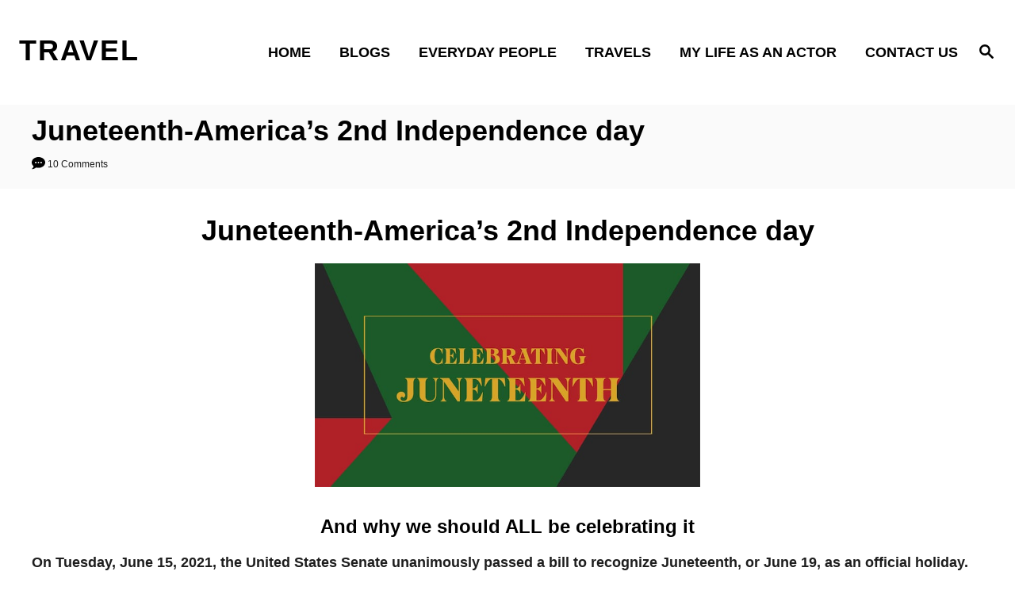

--- FILE ---
content_type: text/html; charset=UTF-8
request_url: https://www.cbactortraveler.com/juneteenth-americas-2nd-independence-day/
body_size: 31233
content:
<!DOCTYPE html><html lang="en">
	<head>
				<meta charset="UTF-8">
		<meta name="viewport" content="width=device-width, initial-scale=1.0">
		<meta http-equiv="X-UA-Compatible" content="ie=edge">
		<meta name='robots' content='index, follow, max-image-preview:large, max-snippet:-1, max-video-preview:-1' />
	<style>img:is([sizes="auto" i], [sizes^="auto," i]) { contain-intrinsic-size: 3000px 1500px }</style>
	
	<!-- This site is optimized with the Yoast SEO plugin v24.5 - https://yoast.com/wordpress/plugins/seo/ -->
	<title>Juneteenth-America&#039;s 2nd Independence day - Travel</title>
	<meta name="description" content="Examining how Juneteenth is America&#039;s second Independence day. The food that is symbolic to the day as the Senate passes the bill." />
	<link rel="canonical" href="https://www.cbactortraveler.com/juneteenth-americas-2nd-independence-day/" />
	<meta property="og:locale" content="en_US" />
	<meta property="og:type" content="article" />
	<meta property="og:title" content="Juneteenth-America&#039;s 2nd Independence day - Travel" />
	<meta property="og:description" content="Examining how Juneteenth is America&#039;s second Independence day. The food that is symbolic to the day as the Senate passes the bill." />
	<meta property="og:url" content="https://www.cbactortraveler.com/juneteenth-americas-2nd-independence-day/" />
	<meta property="og:site_name" content="Travel" />
	<meta property="article:published_time" content="2021-06-17T07:01:16+00:00" />
	<meta property="article:modified_time" content="2021-06-18T03:07:10+00:00" />
	<meta property="og:image" content="https://www.cbactortraveler.com/wp-content/uploads/2021/06/juneteenth.jpg" />
	<meta property="og:image:width" content="756" />
	<meta property="og:image:height" content="438" />
	<meta property="og:image:type" content="image/jpeg" />
	<meta name="author" content="Christopher" />
	<meta name="twitter:card" content="summary_large_image" />
	<meta name="twitter:label1" content="Written by" />
	<meta name="twitter:data1" content="Christopher" />
	<meta name="twitter:label2" content="Est. reading time" />
	<meta name="twitter:data2" content="5 minutes" />
	<script type="application/ld+json" class="yoast-schema-graph">{"@context":"https://schema.org","@graph":[{"@type":"WebPage","@id":"https://www.cbactortraveler.com/juneteenth-americas-2nd-independence-day/","url":"https://www.cbactortraveler.com/juneteenth-americas-2nd-independence-day/","name":"Juneteenth-America's 2nd Independence day - Travel","isPartOf":{"@id":"https://www.cbactortraveler.com/#website"},"primaryImageOfPage":{"@id":"https://www.cbactortraveler.com/juneteenth-americas-2nd-independence-day/#primaryimage"},"image":{"@id":"https://www.cbactortraveler.com/juneteenth-americas-2nd-independence-day/#primaryimage"},"thumbnailUrl":"https://www.cbactortraveler.com/wp-content/uploads/2021/06/juneteenth.jpg","datePublished":"2021-06-17T07:01:16+00:00","dateModified":"2021-06-18T03:07:10+00:00","author":{"@id":"https://www.cbactortraveler.com/#/schema/person/ac310ec692a9c9331b5d58ec5add9f21"},"description":"Examining how Juneteenth is America's second Independence day. The food that is symbolic to the day as the Senate passes the bill.","breadcrumb":{"@id":"https://www.cbactortraveler.com/juneteenth-americas-2nd-independence-day/#breadcrumb"},"inLanguage":"en","potentialAction":[{"@type":"ReadAction","target":["https://www.cbactortraveler.com/juneteenth-americas-2nd-independence-day/"]}]},{"@type":"ImageObject","inLanguage":"en","@id":"https://www.cbactortraveler.com/juneteenth-americas-2nd-independence-day/#primaryimage","url":"https://www.cbactortraveler.com/wp-content/uploads/2021/06/juneteenth.jpg","contentUrl":"https://www.cbactortraveler.com/wp-content/uploads/2021/06/juneteenth.jpg","width":756,"height":438},{"@type":"BreadcrumbList","@id":"https://www.cbactortraveler.com/juneteenth-americas-2nd-independence-day/#breadcrumb","itemListElement":[{"@type":"ListItem","position":1,"name":"Home","item":"https://www.cbactortraveler.com/"},{"@type":"ListItem","position":2,"name":"Juneteenth-America&#8217;s 2nd Independence day"}]},{"@type":"WebSite","@id":"https://www.cbactortraveler.com/#website","url":"https://www.cbactortraveler.com/","name":"Travel","description":"Travel","potentialAction":[{"@type":"SearchAction","target":{"@type":"EntryPoint","urlTemplate":"https://www.cbactortraveler.com/?s={search_term_string}"},"query-input":{"@type":"PropertyValueSpecification","valueRequired":true,"valueName":"search_term_string"}}],"inLanguage":"en"},{"@type":"Person","@id":"https://www.cbactortraveler.com/#/schema/person/ac310ec692a9c9331b5d58ec5add9f21","name":"Christopher","image":{"@type":"ImageObject","inLanguage":"en","@id":"https://www.cbactortraveler.com/#/schema/person/image/","url":"https://secure.gravatar.com/avatar/0cf4e958e988e664e38bf2c54fb54102e5d67abd63a8bc61114a3d0f5640bb9d?s=96&d=mm&r=g","contentUrl":"https://secure.gravatar.com/avatar/0cf4e958e988e664e38bf2c54fb54102e5d67abd63a8bc61114a3d0f5640bb9d?s=96&d=mm&r=g","caption":"Christopher"},"description":"Actor, Tour Director, Blogger, Food and Travel enthusiast.","sameAs":["https://www.cbactortraveler.com/","http://www.Instagram.com/cbactortraveler","www.YouTube.com/cbactortraveler"],"url":"https://www.cbactortraveler.com/author/admin/"}]}</script>
	<!-- / Yoast SEO plugin. -->


<link rel='dns-prefetch' href='//netdna.bootstrapcdn.com' />
<link rel="alternate" type="application/rss+xml" title="Travel &raquo; Feed" href="https://www.cbactortraveler.com/feed/" />
<link rel="alternate" type="application/rss+xml" title="Travel &raquo; Comments Feed" href="https://www.cbactortraveler.com/comments/feed/" />
<link rel="alternate" type="application/rss+xml" title="Travel &raquo; Juneteenth-America&#8217;s 2nd Independence day Comments Feed" href="https://www.cbactortraveler.com/juneteenth-americas-2nd-independence-day/feed/" />
<style type="text/css" id="mv-trellis-custom-css">:root{--mv-trellis-font-body:system,BlinkMacSystemFont,-apple-system,".SFNSText-Regular","San Francisco","Roboto","Segoe UI","Helvetica Neue","Lucida Grande",sans-serif;--mv-trellis-font-heading:system,BlinkMacSystemFont,-apple-system,".SFNSText-Regular","San Francisco","Roboto","Segoe UI","Helvetica Neue","Lucida Grande",sans-serif;--mv-trellis-font-size-ex-sm:0.750375rem;--mv-trellis-font-size-sm:0.984375rem;--mv-trellis-font-size:1.125rem;--mv-trellis-font-size-lg:1.265625rem;--mv-trellis-max-logo-size:75px;--mv-trellis-gutter-small:12px;--mv-trellis-gutter:24px;--mv-trellis-gutter-double:48px;--mv-trellis-gutter-large:48px;--mv-trellis-color-background-accent:#fafafa;--mv-trellis-h1-font-color:#000000;--mv-trellis-h1-font-size:2.25rem;}</style>		<!-- This site uses the Google Analytics by MonsterInsights plugin v9.10.0 - Using Analytics tracking - https://www.monsterinsights.com/ -->
							<script src="//www.googletagmanager.com/gtag/js?id=G-8Q6HSXCGX1"  data-cfasync="false" data-wpfc-render="false" type="text/javascript" async></script>
			<script data-cfasync="false" data-wpfc-render="false" type="text/javascript">
				var mi_version = '9.10.0';
				var mi_track_user = true;
				var mi_no_track_reason = '';
								var MonsterInsightsDefaultLocations = {"page_location":"https:\/\/www.cbactortraveler.com\/juneteenth-americas-2nd-independence-day\/"};
								if ( typeof MonsterInsightsPrivacyGuardFilter === 'function' ) {
					var MonsterInsightsLocations = (typeof MonsterInsightsExcludeQuery === 'object') ? MonsterInsightsPrivacyGuardFilter( MonsterInsightsExcludeQuery ) : MonsterInsightsPrivacyGuardFilter( MonsterInsightsDefaultLocations );
				} else {
					var MonsterInsightsLocations = (typeof MonsterInsightsExcludeQuery === 'object') ? MonsterInsightsExcludeQuery : MonsterInsightsDefaultLocations;
				}

								var disableStrs = [
										'ga-disable-G-8Q6HSXCGX1',
									];

				/* Function to detect opted out users */
				function __gtagTrackerIsOptedOut() {
					for (var index = 0; index < disableStrs.length; index++) {
						if (document.cookie.indexOf(disableStrs[index] + '=true') > -1) {
							return true;
						}
					}

					return false;
				}

				/* Disable tracking if the opt-out cookie exists. */
				if (__gtagTrackerIsOptedOut()) {
					for (var index = 0; index < disableStrs.length; index++) {
						window[disableStrs[index]] = true;
					}
				}

				/* Opt-out function */
				function __gtagTrackerOptout() {
					for (var index = 0; index < disableStrs.length; index++) {
						document.cookie = disableStrs[index] + '=true; expires=Thu, 31 Dec 2099 23:59:59 UTC; path=/';
						window[disableStrs[index]] = true;
					}
				}

				if ('undefined' === typeof gaOptout) {
					function gaOptout() {
						__gtagTrackerOptout();
					}
				}
								window.dataLayer = window.dataLayer || [];

				window.MonsterInsightsDualTracker = {
					helpers: {},
					trackers: {},
				};
				if (mi_track_user) {
					function __gtagDataLayer() {
						dataLayer.push(arguments);
					}

					function __gtagTracker(type, name, parameters) {
						if (!parameters) {
							parameters = {};
						}

						if (parameters.send_to) {
							__gtagDataLayer.apply(null, arguments);
							return;
						}

						if (type === 'event') {
														parameters.send_to = monsterinsights_frontend.v4_id;
							var hookName = name;
							if (typeof parameters['event_category'] !== 'undefined') {
								hookName = parameters['event_category'] + ':' + name;
							}

							if (typeof MonsterInsightsDualTracker.trackers[hookName] !== 'undefined') {
								MonsterInsightsDualTracker.trackers[hookName](parameters);
							} else {
								__gtagDataLayer('event', name, parameters);
							}
							
						} else {
							__gtagDataLayer.apply(null, arguments);
						}
					}

					__gtagTracker('js', new Date());
					__gtagTracker('set', {
						'developer_id.dZGIzZG': true,
											});
					if ( MonsterInsightsLocations.page_location ) {
						__gtagTracker('set', MonsterInsightsLocations);
					}
										__gtagTracker('config', 'G-8Q6HSXCGX1', {"forceSSL":"true","link_attribution":"true"} );
										window.gtag = __gtagTracker;										(function () {
						/* https://developers.google.com/analytics/devguides/collection/analyticsjs/ */
						/* ga and __gaTracker compatibility shim. */
						var noopfn = function () {
							return null;
						};
						var newtracker = function () {
							return new Tracker();
						};
						var Tracker = function () {
							return null;
						};
						var p = Tracker.prototype;
						p.get = noopfn;
						p.set = noopfn;
						p.send = function () {
							var args = Array.prototype.slice.call(arguments);
							args.unshift('send');
							__gaTracker.apply(null, args);
						};
						var __gaTracker = function () {
							var len = arguments.length;
							if (len === 0) {
								return;
							}
							var f = arguments[len - 1];
							if (typeof f !== 'object' || f === null || typeof f.hitCallback !== 'function') {
								if ('send' === arguments[0]) {
									var hitConverted, hitObject = false, action;
									if ('event' === arguments[1]) {
										if ('undefined' !== typeof arguments[3]) {
											hitObject = {
												'eventAction': arguments[3],
												'eventCategory': arguments[2],
												'eventLabel': arguments[4],
												'value': arguments[5] ? arguments[5] : 1,
											}
										}
									}
									if ('pageview' === arguments[1]) {
										if ('undefined' !== typeof arguments[2]) {
											hitObject = {
												'eventAction': 'page_view',
												'page_path': arguments[2],
											}
										}
									}
									if (typeof arguments[2] === 'object') {
										hitObject = arguments[2];
									}
									if (typeof arguments[5] === 'object') {
										Object.assign(hitObject, arguments[5]);
									}
									if ('undefined' !== typeof arguments[1].hitType) {
										hitObject = arguments[1];
										if ('pageview' === hitObject.hitType) {
											hitObject.eventAction = 'page_view';
										}
									}
									if (hitObject) {
										action = 'timing' === arguments[1].hitType ? 'timing_complete' : hitObject.eventAction;
										hitConverted = mapArgs(hitObject);
										__gtagTracker('event', action, hitConverted);
									}
								}
								return;
							}

							function mapArgs(args) {
								var arg, hit = {};
								var gaMap = {
									'eventCategory': 'event_category',
									'eventAction': 'event_action',
									'eventLabel': 'event_label',
									'eventValue': 'event_value',
									'nonInteraction': 'non_interaction',
									'timingCategory': 'event_category',
									'timingVar': 'name',
									'timingValue': 'value',
									'timingLabel': 'event_label',
									'page': 'page_path',
									'location': 'page_location',
									'title': 'page_title',
									'referrer' : 'page_referrer',
								};
								for (arg in args) {
																		if (!(!args.hasOwnProperty(arg) || !gaMap.hasOwnProperty(arg))) {
										hit[gaMap[arg]] = args[arg];
									} else {
										hit[arg] = args[arg];
									}
								}
								return hit;
							}

							try {
								f.hitCallback();
							} catch (ex) {
							}
						};
						__gaTracker.create = newtracker;
						__gaTracker.getByName = newtracker;
						__gaTracker.getAll = function () {
							return [];
						};
						__gaTracker.remove = noopfn;
						__gaTracker.loaded = true;
						window['__gaTracker'] = __gaTracker;
					})();
									} else {
										console.log("");
					(function () {
						function __gtagTracker() {
							return null;
						}

						window['__gtagTracker'] = __gtagTracker;
						window['gtag'] = __gtagTracker;
					})();
									}
			</script>
							<!-- / Google Analytics by MonsterInsights -->
		<link rel='stylesheet' id='twb-open-sans-css' href='https://fonts.googleapis.com/css?family=Open+Sans%3A300%2C400%2C500%2C600%2C700%2C800&#038;display=swap&#038;ver=6.8.3' type='text/css' media='all' />
<link rel='stylesheet' id='twbbwg-global-css' href='https://www.cbactortraveler.com/wp-content/plugins/photo-gallery/booster/assets/css/global.css?ver=1.0.0' type='text/css' media='all' />
<link rel='stylesheet' id='wp-block-library-css' href='https://www.cbactortraveler.com/wp-includes/css/dist/block-library/style.min.css?ver=6.8.3' type='text/css' media='all' />
<style id='classic-theme-styles-inline-css' type='text/css'>
/*! This file is auto-generated */
.wp-block-button__link{color:#fff;background-color:#32373c;border-radius:9999px;box-shadow:none;text-decoration:none;padding:calc(.667em + 2px) calc(1.333em + 2px);font-size:1.125em}.wp-block-file__button{background:#32373c;color:#fff;text-decoration:none}
</style>
<style id='create-block-campaignblock-style-inline-css' type='text/css'>
/*!***************************************************************************************************************************************************************************************************************************************!*\
  !*** css ./node_modules/css-loader/dist/cjs.js??ruleSet[1].rules[4].use[1]!./node_modules/postcss-loader/dist/cjs.js??ruleSet[1].rules[4].use[2]!./node_modules/sass-loader/dist/cjs.js??ruleSet[1].rules[4].use[3]!./src/style.scss ***!
  \***************************************************************************************************************************************************************************************************************************************/
/**
 * The following styles get applied both on the front of your site
 * and in the editor.
 *
 * Replace them with your own styles or remove the file completely.
 */
.wp-block-create-block-campaignblock {
  background-color: white;
  padding: 20px;
  text-align: center;
}

.wp-block-create-block-campaignblock .charitable-logo {
  margin-left: auto;
  margin-right: auto;
  display: table;
}

/*# sourceMappingURL=style-index.css.map*/
</style>
<style id='charitable-campaigns-block-style-inline-css' type='text/css'>
/*!***************************************************************************************************************************************************************************************************************************************!*\
  !*** css ./node_modules/css-loader/dist/cjs.js??ruleSet[1].rules[4].use[1]!./node_modules/postcss-loader/dist/cjs.js??ruleSet[1].rules[4].use[2]!./node_modules/sass-loader/dist/cjs.js??ruleSet[1].rules[4].use[3]!./src/style.scss ***!
  \***************************************************************************************************************************************************************************************************************************************/
/**
 * The following styles get applied both on the front of your site
 * and in the editor.
 *
 * Replace them with your own styles or remove the file completely.
 */
 .wp-block-charitable-campaigns-block {
  background-color: white;
  padding: 20px;
  text-align: center;
}
.wp-block-charitable-campaigns-block h5 {
  margin: 0 auto;
  margin-top: 0 !important;
  margin-bottom: 0px !important;
}
.wp-block-charitable-campaigns-block p {
  font-size: 11px;
  line-height: 16px;
  text-align: center;
  font-weight: 400;
  font-family: "Inter var", -apple-system, BlinkMacSystemFont, "Helvetica Neue", Helvetica, sans-serif !important;
}
.wp-block-charitable-campaigns-block .charitable-logo {
  margin-left: auto;
  margin-right: auto;
  display: table;
}
/*# sourceMappingURL=style-index.css.map*/
</style>
<style id='charitable-donations-block-style-inline-css' type='text/css'>
/*!***************************************************************************************************************************************************************************************************************************************!*\
  !*** css ./node_modules/css-loader/dist/cjs.js??ruleSet[1].rules[4].use[1]!./node_modules/postcss-loader/dist/cjs.js??ruleSet[1].rules[4].use[2]!./node_modules/sass-loader/dist/cjs.js??ruleSet[1].rules[4].use[3]!./src/style.scss ***!
  \***************************************************************************************************************************************************************************************************************************************/
/**
 * The following styles get applied both on the front of your site
 * and in the editor.
 *
 * Replace them with your own styles or remove the file completely.
 */
 .wp-block-charitable-donations-block {
  background-color: white;
  padding: 20px;
  text-align: center;
}
.wp-block-charitable-donations-block h5 {
  margin: 0 auto;
  margin-top: 0 !important;
  margin-bottom: 0px !important;
}
.wp-block-charitable-donations-block p {
  font-size: 11px;
  line-height: 16px;
  text-align: center;
  font-weight: 400;
  font-family: "Inter var", -apple-system, BlinkMacSystemFont, "Helvetica Neue", Helvetica, sans-serif !important;
}
.wp-block-charitable-donations-block .charitable-logo {
  margin-left: auto;
  margin-right: auto;
  display: table;
}
/*# sourceMappingURL=style-index.css.map*/
</style>
<style id='charitable-donors-block-style-inline-css' type='text/css'>
/*!***************************************************************************************************************************************************************************************************************************************!*\
  !*** css ./node_modules/css-loader/dist/cjs.js??ruleSet[1].rules[4].use[1]!./node_modules/postcss-loader/dist/cjs.js??ruleSet[1].rules[4].use[2]!./node_modules/sass-loader/dist/cjs.js??ruleSet[1].rules[4].use[3]!./src/style.scss ***!
  \***************************************************************************************************************************************************************************************************************************************/
/**
 * The following styles get applied both on the front of your site
 * and in the editor.
 *
 * Replace them with your own styles or remove the file completely.
 */
.wp-block-charitable-donors-block {
  background-color: white;
  padding: 20px;
  text-align: center;
}

.wp-block-charitable-donors-block h5 {
  margin: 0 auto;
  margin-top: 0 !important;
  margin-bottom: 0px !important;
}

.wp-block-charitable-donors-block p {
  font-size: 11px;
  line-height: 16px;
  text-align: center;
  font-weight: 400;
  font-family: "Inter var", -apple-system, BlinkMacSystemFont, "Helvetica Neue", Helvetica, sans-serif !important;
}

.wp-block-charitable-donors-block .charitable-logo {
  margin-left: auto;
  margin-right: auto;
  display: table;
}

/*# sourceMappingURL=style-index.css.map*/
</style>
<style id='charitable-donation-button-style-inline-css' type='text/css'>
/*!***************************************************************************************************************************************************************************************************************************************!*\
  !*** css ./node_modules/css-loader/dist/cjs.js??ruleSet[1].rules[4].use[1]!./node_modules/postcss-loader/dist/cjs.js??ruleSet[1].rules[4].use[2]!./node_modules/sass-loader/dist/cjs.js??ruleSet[1].rules[4].use[3]!./src/style.scss ***!
  \***************************************************************************************************************************************************************************************************************************************/
/**
 * The following styles get applied both on the front of your site
 * and in the editor.
 *
 * Replace them with your own styles or remove the file completely.
 */
 .wp-block-charitable-donation-button {
  background-color: white;
  padding: 20px;
  text-align: center;
}
.wp-block-charitable-donation-button h5 {
  margin: 0 auto;
  margin-top: 0 !important;
  margin-bottom: 0px !important;
}
.wp-block-charitable-donation-button p {
  font-size: 11px;
  line-height: 16px;
  text-align: center;
  font-weight: 400;
  font-family: "Inter var", -apple-system, BlinkMacSystemFont, "Helvetica Neue", Helvetica, sans-serif !important;
}
.wp-block-charitable-donation-button .charitable-logo {
  margin-left: auto;
  margin-right: auto;
  display: table;
}

/*# sourceMappingURL=style-index.css.map*/
</style>
<style id='charitable-campaign-progress-bar-style-inline-css' type='text/css'>
/*!***************************************************************************************************************************************************************************************************************************************!*\
  !*** css ./node_modules/css-loader/dist/cjs.js??ruleSet[1].rules[4].use[1]!./node_modules/postcss-loader/dist/cjs.js??ruleSet[1].rules[4].use[2]!./node_modules/sass-loader/dist/cjs.js??ruleSet[1].rules[4].use[3]!./src/style.scss ***!
  \***************************************************************************************************************************************************************************************************************************************/
/**
 * The following styles get applied both on the front of your site
 * and in the editor.
 *
 * Replace them with your own styles or remove the file completely.
 */
.wp-block-charitable-campaign-progress-bar {
  background-color: white;
  padding: 20px;
  text-align: center;
}

.wp-block-charitable-campaign-progress-bar h5 {
  margin: 0 auto;
  margin-top: 0 !important;
  margin-bottom: 0px !important;
}

.wp-block-charitable-campaign-progress-bar p {
  font-size: 11px;
  line-height: 16px;
  text-align: center;
  font-weight: 400;
  font-family: "Inter var", -apple-system, BlinkMacSystemFont, "Helvetica Neue", Helvetica, sans-serif !important;
}

.wp-block-charitable-campaign-progress-bar .charitable-logo {
  margin-left: auto;
  margin-right: auto;
  display: table;
}

/*# sourceMappingURL=style-index.css.map*/
</style>
<style id='charitable-campaign-stats-style-inline-css' type='text/css'>
/*!***************************************************************************************************************************************************************************************************************************************!*\
  !*** css ./node_modules/css-loader/dist/cjs.js??ruleSet[1].rules[4].use[1]!./node_modules/postcss-loader/dist/cjs.js??ruleSet[1].rules[4].use[2]!./node_modules/sass-loader/dist/cjs.js??ruleSet[1].rules[4].use[3]!./src/style.scss ***!
  \***************************************************************************************************************************************************************************************************************************************/
/**
 * The following styles get applied both on the front of your site
 * and in the editor.
 *
 * Replace them with your own styles or remove the file completely.
 */
.wp-block-charitable-campaign-stats {
  background-color: white;
  padding: 20px;
  text-align: center;
}

.wp-block-charitable-campaign-stats h5 {
  margin: 0 auto;
  margin-top: 0 !important;
  margin-bottom: 0px !important;
}

.wp-block-charitable-campaign-stats p {
  font-size: 11px;
  line-height: 16px;
  text-align: center;
  font-weight: 400;
  font-family: "Inter var", -apple-system, BlinkMacSystemFont, "Helvetica Neue", Helvetica, sans-serif !important;
}

.wp-block-charitable-campaign-stats .charitable-logo {
  margin-left: auto;
  margin-right: auto;
  display: table;
}

/*# sourceMappingURL=style-index.css.map*/
</style>
<style id='charitable-my-donations-style-inline-css' type='text/css'>
/*!***************************************************************************************************************************************************************************************************************************************!*\
  !*** css ./node_modules/css-loader/dist/cjs.js??ruleSet[1].rules[4].use[1]!./node_modules/postcss-loader/dist/cjs.js??ruleSet[1].rules[4].use[2]!./node_modules/sass-loader/dist/cjs.js??ruleSet[1].rules[4].use[3]!./src/style.scss ***!
  \***************************************************************************************************************************************************************************************************************************************/
/**
 * The following styles get applied both on the front of your site
 * and in the editor.
 *
 * Replace them with your own styles or remove the file completely.
 */
.wp-block-charitable-my-donations {
  background-color: white;
  padding: 20px;
  text-align: center;
}

.wp-block-charitable-my-donations h5 {
  margin: 0 auto;
  margin-top: 0 !important;
  margin-bottom: 0px !important;
}

.wp-block-charitable-my-donations p {
  font-size: 11px;
  line-height: 16px;
  text-align: center;
  font-weight: 400;
  font-family: "Inter var", -apple-system, BlinkMacSystemFont, "Helvetica Neue", Helvetica, sans-serif !important;
}

.wp-block-charitable-my-donations .charitable-logo {
  margin-left: auto;
  margin-right: auto;
  display: table;
}

/*# sourceMappingURL=style-index.css.map*/
</style>
<style id='global-styles-inline-css' type='text/css'>
:root{--wp--preset--aspect-ratio--square: 1;--wp--preset--aspect-ratio--4-3: 4/3;--wp--preset--aspect-ratio--3-4: 3/4;--wp--preset--aspect-ratio--3-2: 3/2;--wp--preset--aspect-ratio--2-3: 2/3;--wp--preset--aspect-ratio--16-9: 16/9;--wp--preset--aspect-ratio--9-16: 9/16;--wp--preset--color--black: #000000;--wp--preset--color--cyan-bluish-gray: #abb8c3;--wp--preset--color--white: #ffffff;--wp--preset--color--pale-pink: #f78da7;--wp--preset--color--vivid-red: #cf2e2e;--wp--preset--color--luminous-vivid-orange: #ff6900;--wp--preset--color--luminous-vivid-amber: #fcb900;--wp--preset--color--light-green-cyan: #7bdcb5;--wp--preset--color--vivid-green-cyan: #00d084;--wp--preset--color--pale-cyan-blue: #8ed1fc;--wp--preset--color--vivid-cyan-blue: #0693e3;--wp--preset--color--vivid-purple: #9b51e0;--wp--preset--gradient--vivid-cyan-blue-to-vivid-purple: linear-gradient(135deg,rgba(6,147,227,1) 0%,rgb(155,81,224) 100%);--wp--preset--gradient--light-green-cyan-to-vivid-green-cyan: linear-gradient(135deg,rgb(122,220,180) 0%,rgb(0,208,130) 100%);--wp--preset--gradient--luminous-vivid-amber-to-luminous-vivid-orange: linear-gradient(135deg,rgba(252,185,0,1) 0%,rgba(255,105,0,1) 100%);--wp--preset--gradient--luminous-vivid-orange-to-vivid-red: linear-gradient(135deg,rgba(255,105,0,1) 0%,rgb(207,46,46) 100%);--wp--preset--gradient--very-light-gray-to-cyan-bluish-gray: linear-gradient(135deg,rgb(238,238,238) 0%,rgb(169,184,195) 100%);--wp--preset--gradient--cool-to-warm-spectrum: linear-gradient(135deg,rgb(74,234,220) 0%,rgb(151,120,209) 20%,rgb(207,42,186) 40%,rgb(238,44,130) 60%,rgb(251,105,98) 80%,rgb(254,248,76) 100%);--wp--preset--gradient--blush-light-purple: linear-gradient(135deg,rgb(255,206,236) 0%,rgb(152,150,240) 100%);--wp--preset--gradient--blush-bordeaux: linear-gradient(135deg,rgb(254,205,165) 0%,rgb(254,45,45) 50%,rgb(107,0,62) 100%);--wp--preset--gradient--luminous-dusk: linear-gradient(135deg,rgb(255,203,112) 0%,rgb(199,81,192) 50%,rgb(65,88,208) 100%);--wp--preset--gradient--pale-ocean: linear-gradient(135deg,rgb(255,245,203) 0%,rgb(182,227,212) 50%,rgb(51,167,181) 100%);--wp--preset--gradient--electric-grass: linear-gradient(135deg,rgb(202,248,128) 0%,rgb(113,206,126) 100%);--wp--preset--gradient--midnight: linear-gradient(135deg,rgb(2,3,129) 0%,rgb(40,116,252) 100%);--wp--preset--font-size--small: 13px;--wp--preset--font-size--medium: 20px;--wp--preset--font-size--large: 36px;--wp--preset--font-size--x-large: 42px;--wp--preset--spacing--20: 0.44rem;--wp--preset--spacing--30: 0.67rem;--wp--preset--spacing--40: 1rem;--wp--preset--spacing--50: 1.5rem;--wp--preset--spacing--60: 2.25rem;--wp--preset--spacing--70: 3.38rem;--wp--preset--spacing--80: 5.06rem;--wp--preset--shadow--natural: 6px 6px 9px rgba(0, 0, 0, 0.2);--wp--preset--shadow--deep: 12px 12px 50px rgba(0, 0, 0, 0.4);--wp--preset--shadow--sharp: 6px 6px 0px rgba(0, 0, 0, 0.2);--wp--preset--shadow--outlined: 6px 6px 0px -3px rgba(255, 255, 255, 1), 6px 6px rgba(0, 0, 0, 1);--wp--preset--shadow--crisp: 6px 6px 0px rgba(0, 0, 0, 1);}:where(.is-layout-flex){gap: 0.5em;}:where(.is-layout-grid){gap: 0.5em;}body .is-layout-flex{display: flex;}.is-layout-flex{flex-wrap: wrap;align-items: center;}.is-layout-flex > :is(*, div){margin: 0;}body .is-layout-grid{display: grid;}.is-layout-grid > :is(*, div){margin: 0;}:where(.wp-block-columns.is-layout-flex){gap: 2em;}:where(.wp-block-columns.is-layout-grid){gap: 2em;}:where(.wp-block-post-template.is-layout-flex){gap: 1.25em;}:where(.wp-block-post-template.is-layout-grid){gap: 1.25em;}.has-black-color{color: var(--wp--preset--color--black) !important;}.has-cyan-bluish-gray-color{color: var(--wp--preset--color--cyan-bluish-gray) !important;}.has-white-color{color: var(--wp--preset--color--white) !important;}.has-pale-pink-color{color: var(--wp--preset--color--pale-pink) !important;}.has-vivid-red-color{color: var(--wp--preset--color--vivid-red) !important;}.has-luminous-vivid-orange-color{color: var(--wp--preset--color--luminous-vivid-orange) !important;}.has-luminous-vivid-amber-color{color: var(--wp--preset--color--luminous-vivid-amber) !important;}.has-light-green-cyan-color{color: var(--wp--preset--color--light-green-cyan) !important;}.has-vivid-green-cyan-color{color: var(--wp--preset--color--vivid-green-cyan) !important;}.has-pale-cyan-blue-color{color: var(--wp--preset--color--pale-cyan-blue) !important;}.has-vivid-cyan-blue-color{color: var(--wp--preset--color--vivid-cyan-blue) !important;}.has-vivid-purple-color{color: var(--wp--preset--color--vivid-purple) !important;}.has-black-background-color{background-color: var(--wp--preset--color--black) !important;}.has-cyan-bluish-gray-background-color{background-color: var(--wp--preset--color--cyan-bluish-gray) !important;}.has-white-background-color{background-color: var(--wp--preset--color--white) !important;}.has-pale-pink-background-color{background-color: var(--wp--preset--color--pale-pink) !important;}.has-vivid-red-background-color{background-color: var(--wp--preset--color--vivid-red) !important;}.has-luminous-vivid-orange-background-color{background-color: var(--wp--preset--color--luminous-vivid-orange) !important;}.has-luminous-vivid-amber-background-color{background-color: var(--wp--preset--color--luminous-vivid-amber) !important;}.has-light-green-cyan-background-color{background-color: var(--wp--preset--color--light-green-cyan) !important;}.has-vivid-green-cyan-background-color{background-color: var(--wp--preset--color--vivid-green-cyan) !important;}.has-pale-cyan-blue-background-color{background-color: var(--wp--preset--color--pale-cyan-blue) !important;}.has-vivid-cyan-blue-background-color{background-color: var(--wp--preset--color--vivid-cyan-blue) !important;}.has-vivid-purple-background-color{background-color: var(--wp--preset--color--vivid-purple) !important;}.has-black-border-color{border-color: var(--wp--preset--color--black) !important;}.has-cyan-bluish-gray-border-color{border-color: var(--wp--preset--color--cyan-bluish-gray) !important;}.has-white-border-color{border-color: var(--wp--preset--color--white) !important;}.has-pale-pink-border-color{border-color: var(--wp--preset--color--pale-pink) !important;}.has-vivid-red-border-color{border-color: var(--wp--preset--color--vivid-red) !important;}.has-luminous-vivid-orange-border-color{border-color: var(--wp--preset--color--luminous-vivid-orange) !important;}.has-luminous-vivid-amber-border-color{border-color: var(--wp--preset--color--luminous-vivid-amber) !important;}.has-light-green-cyan-border-color{border-color: var(--wp--preset--color--light-green-cyan) !important;}.has-vivid-green-cyan-border-color{border-color: var(--wp--preset--color--vivid-green-cyan) !important;}.has-pale-cyan-blue-border-color{border-color: var(--wp--preset--color--pale-cyan-blue) !important;}.has-vivid-cyan-blue-border-color{border-color: var(--wp--preset--color--vivid-cyan-blue) !important;}.has-vivid-purple-border-color{border-color: var(--wp--preset--color--vivid-purple) !important;}.has-vivid-cyan-blue-to-vivid-purple-gradient-background{background: var(--wp--preset--gradient--vivid-cyan-blue-to-vivid-purple) !important;}.has-light-green-cyan-to-vivid-green-cyan-gradient-background{background: var(--wp--preset--gradient--light-green-cyan-to-vivid-green-cyan) !important;}.has-luminous-vivid-amber-to-luminous-vivid-orange-gradient-background{background: var(--wp--preset--gradient--luminous-vivid-amber-to-luminous-vivid-orange) !important;}.has-luminous-vivid-orange-to-vivid-red-gradient-background{background: var(--wp--preset--gradient--luminous-vivid-orange-to-vivid-red) !important;}.has-very-light-gray-to-cyan-bluish-gray-gradient-background{background: var(--wp--preset--gradient--very-light-gray-to-cyan-bluish-gray) !important;}.has-cool-to-warm-spectrum-gradient-background{background: var(--wp--preset--gradient--cool-to-warm-spectrum) !important;}.has-blush-light-purple-gradient-background{background: var(--wp--preset--gradient--blush-light-purple) !important;}.has-blush-bordeaux-gradient-background{background: var(--wp--preset--gradient--blush-bordeaux) !important;}.has-luminous-dusk-gradient-background{background: var(--wp--preset--gradient--luminous-dusk) !important;}.has-pale-ocean-gradient-background{background: var(--wp--preset--gradient--pale-ocean) !important;}.has-electric-grass-gradient-background{background: var(--wp--preset--gradient--electric-grass) !important;}.has-midnight-gradient-background{background: var(--wp--preset--gradient--midnight) !important;}.has-small-font-size{font-size: var(--wp--preset--font-size--small) !important;}.has-medium-font-size{font-size: var(--wp--preset--font-size--medium) !important;}.has-large-font-size{font-size: var(--wp--preset--font-size--large) !important;}.has-x-large-font-size{font-size: var(--wp--preset--font-size--x-large) !important;}
:where(.wp-block-post-template.is-layout-flex){gap: 1.25em;}:where(.wp-block-post-template.is-layout-grid){gap: 1.25em;}
:where(.wp-block-columns.is-layout-flex){gap: 2em;}:where(.wp-block-columns.is-layout-grid){gap: 2em;}
:root :where(.wp-block-pullquote){font-size: 1.5em;line-height: 1.6;}
</style>
<link rel='stylesheet' id='contact-form-7-css' href='https://www.cbactortraveler.com/wp-content/plugins/contact-form-7/includes/css/styles.css?ver=6.0.4' type='text/css' media='all' />
<link rel='stylesheet' id='essential-grid-plugin-settings-css' href='https://www.cbactortraveler.com/wp-content/plugins/essential-grid/public/assets/css/settings.css?ver=2.3.3' type='text/css' media='all' />
<link rel='stylesheet' id='tp-fontello-css' href='https://www.cbactortraveler.com/wp-content/plugins/essential-grid/public/assets/font/fontello/css/fontello.css?ver=2.3.3' type='text/css' media='all' />
<link rel='stylesheet' id='finalTilesGallery_stylesheet-css' href='https://www.cbactortraveler.com/wp-content/plugins/final-tiles-grid-gallery-lite/scripts/ftg.css?ver=3.6.2' type='text/css' media='all' />
<link rel='stylesheet' id='fontawesome_stylesheet-css' href='//netdna.bootstrapcdn.com/font-awesome/4.7.0/css/font-awesome.css?ver=6.8.3' type='text/css' media='all' />
<link rel='stylesheet' id='bwg_fonts-css' href='https://www.cbactortraveler.com/wp-content/plugins/photo-gallery/css/bwg-fonts/fonts.css?ver=0.0.1' type='text/css' media='all' />
<link rel='stylesheet' id='sumoselect-css' href='https://www.cbactortraveler.com/wp-content/plugins/photo-gallery/css/sumoselect.min.css?ver=3.4.6' type='text/css' media='all' />
<link rel='stylesheet' id='mCustomScrollbar-css' href='https://www.cbactortraveler.com/wp-content/plugins/photo-gallery/css/jquery.mCustomScrollbar.min.css?ver=3.1.5' type='text/css' media='all' />
<link rel='stylesheet' id='bwg_googlefonts-css' href='https://fonts.googleapis.com/css?family=Ubuntu&#038;subset=greek,latin,greek-ext,vietnamese,cyrillic-ext,latin-ext,cyrillic' type='text/css' media='all' />
<link rel='stylesheet' id='bwg_frontend-css' href='https://www.cbactortraveler.com/wp-content/plugins/photo-gallery/css/styles.min.css?ver=1.8.34' type='text/css' media='all' />
<link rel='stylesheet' id='rs-plugin-settings-css' href='https://www.cbactortraveler.com/wp-content/plugins/revslider/public/assets/css/rs6.css?ver=6.3.9' type='text/css' media='all' />
<style id='rs-plugin-settings-inline-css' type='text/css'>
#rs-demo-id {}
</style>
<link rel='stylesheet' id='font-awesome-css' href='https://www.cbactortraveler.com/wp-content/plugins/js_composer/assets/lib/bower/font-awesome/css/font-awesome.min.css?ver=6.0.5' type='text/css' media='all' />
<link rel='stylesheet' id='owl-carousel-css' href='https://www.cbactortraveler.com/wp-content/plugins/xg-news/assets/css/owl.carousel.min.css?ver=2.1' type='text/css' media='all' />
<link rel='stylesheet' id='xg-news-css' href='https://www.cbactortraveler.com/wp-content/plugins/xg-news/assets/css/xg-news.css?ver=1.0.0' type='text/css' media='all' />
<link rel='stylesheet' id='charitable-styles-css' href='https://www.cbactortraveler.com/wp-content/plugins/charitable/assets/css/charitable.min.css?ver=1.8.4.6' type='text/css' media='all' />
<link rel='stylesheet' id='dashicons-css' href='https://www.cbactortraveler.com/wp-includes/css/dashicons.min.css?ver=6.8.3' type='text/css' media='all' />
<style id='akismet-widget-style-inline-css' type='text/css'>

			.a-stats {
				--akismet-color-mid-green: #357b49;
				--akismet-color-white: #fff;
				--akismet-color-light-grey: #f6f7f7;

				max-width: 350px;
				width: auto;
			}

			.a-stats * {
				all: unset;
				box-sizing: border-box;
			}

			.a-stats strong {
				font-weight: 600;
			}

			.a-stats a.a-stats__link,
			.a-stats a.a-stats__link:visited,
			.a-stats a.a-stats__link:active {
				background: var(--akismet-color-mid-green);
				border: none;
				box-shadow: none;
				border-radius: 8px;
				color: var(--akismet-color-white);
				cursor: pointer;
				display: block;
				font-family: -apple-system, BlinkMacSystemFont, 'Segoe UI', 'Roboto', 'Oxygen-Sans', 'Ubuntu', 'Cantarell', 'Helvetica Neue', sans-serif;
				font-weight: 500;
				padding: 12px;
				text-align: center;
				text-decoration: none;
				transition: all 0.2s ease;
			}

			/* Extra specificity to deal with TwentyTwentyOne focus style */
			.widget .a-stats a.a-stats__link:focus {
				background: var(--akismet-color-mid-green);
				color: var(--akismet-color-white);
				text-decoration: none;
			}

			.a-stats a.a-stats__link:hover {
				filter: brightness(110%);
				box-shadow: 0 4px 12px rgba(0, 0, 0, 0.06), 0 0 2px rgba(0, 0, 0, 0.16);
			}

			.a-stats .count {
				color: var(--akismet-color-white);
				display: block;
				font-size: 1.5em;
				line-height: 1.4;
				padding: 0 13px;
				white-space: nowrap;
			}
		
</style>
<!--[if lt IE 9]>
<link rel='stylesheet' id='vc_lte_ie9-css' href='https://www.cbactortraveler.com/wp-content/plugins/js_composer/assets/css/vc_lte_ie9.min.css?ver=6.0.5' type='text/css' media='screen' />
<![endif]-->
<link rel='stylesheet' id='bsf-Defaults-css' href='https://www.cbactortraveler.com/wp-content/uploads/smile_fonts/Defaults/Defaults.css?ver=6.8.3' type='text/css' media='all' />
<link rel='stylesheet' id='mv-trellis-birch-css' href='https://www.cbactortraveler.com/wp-content/themes/birch-trellis/assets/dist/css/main.1.0.0.css?ver=1.0.0' type='text/css' media='all' />
<!--n2css--><!--n2js--><script type="text/javascript" src="https://www.cbactortraveler.com/wp-includes/js/jquery/jquery.min.js?ver=3.7.1" id="jquery-core-js"></script>
<script type="text/javascript" src="https://www.cbactortraveler.com/wp-includes/js/jquery/jquery-migrate.min.js?ver=3.4.1" id="jquery-migrate-js"></script>
<script type="text/javascript" id="twbbwg-circle-js" class="mv-trellis-script" src="https://www.cbactortraveler.com/wp-content/plugins/photo-gallery/booster/assets/js/circle-progress.js?ver=1.2.2" defer data-noptimize data-handle="twbbwg-circle"></script>
<script type="text/javascript" id="twbbwg-global-js-extra">
/* <![CDATA[ */
var twb = {"nonce":"bf55cf17eb","ajax_url":"https:\/\/www.cbactortraveler.com\/wp-admin\/admin-ajax.php","plugin_url":"https:\/\/www.cbactortraveler.com\/wp-content\/plugins\/photo-gallery\/booster","href":"https:\/\/www.cbactortraveler.com\/wp-admin\/admin.php?page=twbbwg_photo-gallery"};
var twb = {"nonce":"bf55cf17eb","ajax_url":"https:\/\/www.cbactortraveler.com\/wp-admin\/admin-ajax.php","plugin_url":"https:\/\/www.cbactortraveler.com\/wp-content\/plugins\/photo-gallery\/booster","href":"https:\/\/www.cbactortraveler.com\/wp-admin\/admin.php?page=twbbwg_photo-gallery"};
/* ]]> */
</script>
<script type="text/javascript" id="twbbwg-global-js" class="mv-trellis-script" src="https://www.cbactortraveler.com/wp-content/mvt-js/1/2c7284f4ed47a54704650cdd9a1d5ffb.min.js" defer data-noptimize data-handle="twbbwg-global"></script>
<script type="text/javascript" id="js-cookie-js" class="mv-trellis-script" src="https://www.cbactortraveler.com/wp-content/plugins/charitable/assets/js/libraries/js-cookie.min.js?ver=2.1.4" defer data-noptimize data-handle="js-cookie"></script>
<script type="text/javascript" id="charitable-sessions-js-extra">
/* <![CDATA[ */
var CHARITABLE_SESSION = {"ajaxurl":"https:\/\/www.cbactortraveler.com\/wp-admin\/admin-ajax.php","id":"","cookie_name":"charitable_session","expiration":"86400","expiration_variant":"82800","secure":"","cookie_path":"\/","cookie_domain":"","generated_id":"f5758f0b0248fcbd9f02f33c5add94d6","disable_cookie":""};
/* ]]> */
</script>
<script type="text/javascript" id="charitable-sessions-js" class="mv-trellis-script" src="https://www.cbactortraveler.com/wp-content/mvt-js/1/080c4be9feb23ad5b27ba4aee68169e0.min.js" defer data-noptimize data-handle="charitable-sessions"></script>
<script type="text/javascript" id="monsterinsights-frontend-script-js" class="mv-trellis-script" src="https://www.cbactortraveler.com/wp-content/plugins/google-analytics-for-wordpress/assets/js/frontend-gtag.min.js?ver=9.10.0" defer data-noptimize data-handle="monsterinsights-frontend-script"></script>
<script data-cfasync="false" data-wpfc-render="false" type="text/javascript" id='monsterinsights-frontend-script-js-extra'>/* <![CDATA[ */
var monsterinsights_frontend = {"js_events_tracking":"true","download_extensions":"doc,pdf,ppt,zip,xls,docx,pptx,xlsx","inbound_paths":"[{\"path\":\"\\\/go\\\/\",\"label\":\"affiliate\"},{\"path\":\"\\\/recommend\\\/\",\"label\":\"affiliate\"}]","home_url":"https:\/\/www.cbactortraveler.com","hash_tracking":"false","v4_id":"G-8Q6HSXCGX1"};/* ]]> */
</script>
<script type="text/javascript" id="drcacc_disablejs-js" class="mv-trellis-script" src="https://www.cbactortraveler.com/wp-content/mvt-js/1/4def6af9a4b55e1a4cf3cae53448f580.min.js" defer data-noptimize data-handle="drcacc_disablejs"></script>
<script type="text/javascript" id="sumoselect-js" class="mv-trellis-script" src="https://www.cbactortraveler.com/wp-content/plugins/photo-gallery/js/jquery.sumoselect.min.js?ver=3.4.6" defer data-noptimize data-handle="sumoselect"></script>
<script type="text/javascript" id="bwg_mobile-js" class="mv-trellis-script" src="https://www.cbactortraveler.com/wp-content/plugins/photo-gallery/js/tocca.min.js?ver=2.0.9" defer data-noptimize data-handle="bwg_mobile"></script>
<script type="text/javascript" id="mCustomScrollbar-js" class="mv-trellis-script" src="https://www.cbactortraveler.com/wp-content/plugins/photo-gallery/js/jquery.mCustomScrollbar.concat.min.js?ver=3.1.5" defer data-noptimize data-handle="mCustomScrollbar"></script>
<script type="text/javascript" src="https://www.cbactortraveler.com/wp-content/plugins/photo-gallery/js/jquery.fullscreen.min.js?ver=0.6.0" id="jquery-fullscreen-js"></script>
<script type="text/javascript" id="bwg_frontend-js-extra">
/* <![CDATA[ */
var bwg_objectsL10n = {"bwg_field_required":"field is required.","bwg_mail_validation":"This is not a valid email address.","bwg_search_result":"There are no images matching your search.","bwg_select_tag":"Select Tag","bwg_order_by":"Order By","bwg_search":"Search","bwg_show_ecommerce":"Show Ecommerce","bwg_hide_ecommerce":"Hide Ecommerce","bwg_show_comments":"Show Comments","bwg_hide_comments":"Hide Comments","bwg_restore":"Restore","bwg_maximize":"Maximize","bwg_fullscreen":"Fullscreen","bwg_exit_fullscreen":"Exit Fullscreen","bwg_search_tag":"SEARCH...","bwg_tag_no_match":"No tags found","bwg_all_tags_selected":"All tags selected","bwg_tags_selected":"tags selected","play":"Play","pause":"Pause","is_pro":"","bwg_play":"Play","bwg_pause":"Pause","bwg_hide_info":"Hide info","bwg_show_info":"Show info","bwg_hide_rating":"Hide rating","bwg_show_rating":"Show rating","ok":"Ok","cancel":"Cancel","select_all":"Select all","lazy_load":"0","lazy_loader":"https:\/\/www.cbactortraveler.com\/wp-content\/plugins\/photo-gallery\/images\/ajax_loader.png","front_ajax":"0","bwg_tag_see_all":"see all tags","bwg_tag_see_less":"see less tags"};
/* ]]> */
</script>
<script type="text/javascript" id="bwg_frontend-js" class="mv-trellis-script" src="https://www.cbactortraveler.com/wp-content/mvt-js/1/0fce6c31da103bc14beb2d1dd21db78e.min.js" defer data-noptimize data-handle="bwg_frontend"></script>
<script type="text/javascript" id="tp-tools-js" class="mv-trellis-script" src="https://www.cbactortraveler.com/wp-content/mvt-js/1/e5cd17674ab1e7e8f556707b9e894175.min.js" defer data-noptimize data-handle="tp-tools"></script>
<script type="text/javascript" id="revmin-js" class="mv-trellis-script" src="https://www.cbactortraveler.com/wp-content/mvt-js/1/c0783a3a9c443828a8b26ea96bb2c986.min.js" defer data-noptimize data-handle="revmin"></script>
<script type="text/javascript" id="mv-trellis-images/intersection-observer-js" class="mv-trellis-script" src="https://www.cbactortraveler.com/wp-content/plugins/mediavine-trellis-images/assets/dist/IO.0.7.1.js?ver=0.7.1" defer data-noptimize data-handle="mv-trellis-images/intersection-observer"></script>
<script type="text/javascript" id="mv-trellis-images/webp-check-js" class="mv-trellis-script" src="https://www.cbactortraveler.com/wp-content/mvt-js/1/6a76c27036f54bb48ed9bc3294c5d172.min.js" defer data-noptimize data-handle="mv-trellis-images/webp-check"></script>
<link rel="https://api.w.org/" href="https://www.cbactortraveler.com/wp-json/" /><link rel="alternate" title="JSON" type="application/json" href="https://www.cbactortraveler.com/wp-json/wp/v2/posts/2259" /><link rel="EditURI" type="application/rsd+xml" title="RSD" href="https://www.cbactortraveler.com/xmlrpc.php?rsd" />
<meta name="generator" content="WordPress 6.8.3" />
<link rel='shortlink' href='https://www.cbactortraveler.com/?p=2259' />
<link rel="alternate" title="oEmbed (JSON)" type="application/json+oembed" href="https://www.cbactortraveler.com/wp-json/oembed/1.0/embed?url=https%3A%2F%2Fwww.cbactortraveler.com%2Fjuneteenth-americas-2nd-independence-day%2F" />
<link rel="alternate" title="oEmbed (XML)" type="text/xml+oembed" href="https://www.cbactortraveler.com/wp-json/oembed/1.0/embed?url=https%3A%2F%2Fwww.cbactortraveler.com%2Fjuneteenth-americas-2nd-independence-day%2F&#038;format=xml" />
<style type="text/css"> .tippy-box[data-theme~="wprm"] { background-color: #333333; color: #FFFFFF; } .tippy-box[data-theme~="wprm"][data-placement^="top"] > .tippy-arrow::before { border-top-color: #333333; } .tippy-box[data-theme~="wprm"][data-placement^="bottom"] > .tippy-arrow::before { border-bottom-color: #333333; } .tippy-box[data-theme~="wprm"][data-placement^="left"] > .tippy-arrow::before { border-left-color: #333333; } .tippy-box[data-theme~="wprm"][data-placement^="right"] > .tippy-arrow::before { border-right-color: #333333; } .tippy-box[data-theme~="wprm"] a { color: #FFFFFF; } .wprm-comment-rating svg { width: 18px !important; height: 18px !important; } img.wprm-comment-rating { width: 90px !important; height: 18px !important; } body { --comment-rating-star-color: #343434; } body { --wprm-popup-font-size: 16px; } body { --wprm-popup-background: #ffffff; } body { --wprm-popup-title: #000000; } body { --wprm-popup-content: #444444; } body { --wprm-popup-button-background: #444444; } body { --wprm-popup-button-text: #ffffff; }</style><style type="text/css">.wprm-glossary-term {color: #5A822B;text-decoration: underline;cursor: help;}</style>		<script>
			document.documentElement.className = document.documentElement.className.replace('no-js', 'js');
		</script>
				<style>
			.no-js img.lazyload {
				display: none;
			}

			figure.wp-block-image img.lazyloading {
				min-width: 150px;
			}

						.lazyload, .lazyloading {
				opacity: 0;
			}

			.lazyloaded {
				opacity: 1;
				transition: opacity 400ms;
				transition-delay: 0ms;
			}

					</style>
		<!-- Analytics by WP Statistics - https://wp-statistics.com -->
<style type="text/css" id="mv-trellis-native-ads-css">:root{--mv-trellis-color-native-ad-background: var(--mv-trellis-color-background-accent,#fafafa);}[class*="mv-trellis-native-ad"]{display:flex;flex-direction:column;text-align:center;align-items:center;padding:10px;margin:15px 0;border-top:1px solid #eee;border-bottom:1px solid #eee;background-color:var(--mv-trellis-color-native-ad-background,#fafafa)}[class*="mv-trellis-native-ad"] [data-native-type="image"]{background-repeat:no-repeat;background-size:cover;background-position:center center;}[class*="mv-trellis-native-ad"] [data-native-type="sponsoredBy"]{font-size:0.875rem;text-decoration:none;transition:color .3s ease-in-out,background-color .3s ease-in-out;}[class*="mv-trellis-native-ad"] [data-native-type="title"]{line-height:1;margin:10px 0;max-width:100%;text-decoration:none;transition:color .3s ease-in-out,background-color .3s ease-in-out;}[class*="mv-trellis-native-ad"] [data-native-type="title"],[class*="mv-trellis-native-ad"] [data-native-type="sponsoredBy"]{color:var(--mv-trellis-color-link)}[class*="mv-trellis-native-ad"] [data-native-type="title"]:hover,[class*="mv-trellis-native-ad"] [data-native-type="sponsoredBy"]:hover{color:var(--mv-trellis-color-link-hover)}[class*="mv-trellis-native-ad"] [data-native-type="body"]{max-width:100%;}[class*="mv-trellis-native-ad"] .article-read-more{display:inline-block;font-size:0.875rem;line-height:1.25;margin-left:0px;margin-top:10px;padding:10px 20px;text-align:right;text-decoration:none;text-transform:uppercase;}@media only screen and (min-width:600px){.mv-trellis-native-ad-feed,.mv-trellis-native-ad-content{flex-direction:row;padding:0;text-align:left;}.mv-trellis-native-ad-feed .native-content,.mv-trellis-native-ad-content{padding:10px}}.mv-trellis-native-ad-feed [data-native-type="image"]{max-width:100%;height:auto;}.mv-trellis-native-ad-feed .cta-container,.mv-trellis-native-ad-content .cta-container{display:flex;flex-direction:column;align-items:center;}@media only screen and (min-width:600px){.mv-trellis-native-ad-feed .cta-container,.mv-trellis-native-ad-content .cta-container{flex-direction:row;align-items: flex-end;justify-content:space-between;}}@media only screen and (min-width:600px){.mv-trellis-native-ad-content{padding:0;}.mv-trellis-native-ad-content .native-content{max-width:calc(100% - 300px);padding:15px;}}.mv-trellis-native-ad-content [data-native-type="image"]{height:300px;max-width:100%;width:300px;}.mv-trellis-native-ad-sticky-sidebar,.mv-trellis-native-ad-sidebar{font-size:var(--mv-trellis-font-size-sm,0.875rem);margin:20px 0;max-width:300px;padding:0 0 var(--mv-trellis-gutter,20px);}.mv-trellis-native-ad-sticky-sidebar [data-native-type="image"],.mv-trellis-native-ad-sticky-sidebar [data-native-type="image"]{height:300px;margin:0 auto;max-width:100%;width:300px;}.mv-trellis-native-ad-sticky-sidebar [data-native-type="body"]{padding:0 var(--mv-trellis-gutter,20px);}.mv-trellis-native-ad-sticky-sidebar [data-native-type="sponsoredBy"],.mv-trellis-native-ad-sticky-sidebar [data-native-type="sponsoredBy"]{display:inline-block}.mv-trellis-native-ad-sticky-sidebar h3,.mv-trellis-native-ad-sidebar h3 [data-native-type="title"]{margin:15px auto;width:300px;}.mv-trellis-native-ad-adhesion{background-color:transparent;flex-direction:row;height:90px;margin:0;padding:0 20px;}.mv-trellis-native-ad-adhesion [data-native-type="image"]{height:120px;margin:0 auto;max-width:100%;transform:translateY(-20px);width:120px;}.mv-trellis-native-ad-adhesion [data-native-type="sponsoredBy"],.mv-trellis-native-ad-adhesion  .article-read-more{font-size:0.75rem;}.mv-trellis-native-ad-adhesion [data-native-type="title"]{font-size:1rem;}.mv-trellis-native-ad-adhesion .native-content{display:flex;flex-direction:column;justify-content:center;padding:0 10px;text-align:left;}.mv-trellis-native-ad-adhesion .cta-container{display:flex;align-items:center;}</style>			<meta name="theme-color" content="#243746"/>
			<link rel="manifest" href="https://www.cbactortraveler.com/manifest">
		<style id="charitable-highlight-colour-styles">.campaign-raised .amount,.campaign-figures .amount,.donors-count,.time-left,.charitable-form-field a:not(.button),.charitable-form-fields .charitable-fieldset a:not(.button),.charitable-notice,.charitable-notice .errors a { color:#f89d35; }.campaign-progress-bar .bar,.donate-button,.charitable-donation-form .donation-amount.selected,.charitable-donation-amount-form .donation-amount.selected { background-color:#f89d35; }.charitable-donation-form .donation-amount.selected,.charitable-donation-amount-form .donation-amount.selected,.charitable-notice,.charitable-drag-drop-images li:hover a.remove-image,.supports-drag-drop .charitable-drag-drop-dropzone.drag-over { border-color:#f89d35; }</style><meta name="generator" content="Powered by WPBakery Page Builder - drag and drop page builder for WordPress."/>
<meta name="generator" content="Powered by Slider Revolution 6.3.9 - responsive, Mobile-Friendly Slider Plugin for WordPress with comfortable drag and drop interface." />
<script type="text/javascript">function setREVStartSize(e){
			//window.requestAnimationFrame(function() {				 
				window.RSIW = window.RSIW===undefined ? window.innerWidth : window.RSIW;	
				window.RSIH = window.RSIH===undefined ? window.innerHeight : window.RSIH;	
				try {								
					var pw = document.getElementById(e.c).parentNode.offsetWidth,
						newh;
					pw = pw===0 || isNaN(pw) ? window.RSIW : pw;
					e.tabw = e.tabw===undefined ? 0 : parseInt(e.tabw);
					e.thumbw = e.thumbw===undefined ? 0 : parseInt(e.thumbw);
					e.tabh = e.tabh===undefined ? 0 : parseInt(e.tabh);
					e.thumbh = e.thumbh===undefined ? 0 : parseInt(e.thumbh);
					e.tabhide = e.tabhide===undefined ? 0 : parseInt(e.tabhide);
					e.thumbhide = e.thumbhide===undefined ? 0 : parseInt(e.thumbhide);
					e.mh = e.mh===undefined || e.mh=="" || e.mh==="auto" ? 0 : parseInt(e.mh,0);		
					if(e.layout==="fullscreen" || e.l==="fullscreen") 						
						newh = Math.max(e.mh,window.RSIH);					
					else{					
						e.gw = Array.isArray(e.gw) ? e.gw : [e.gw];
						for (var i in e.rl) if (e.gw[i]===undefined || e.gw[i]===0) e.gw[i] = e.gw[i-1];					
						e.gh = e.el===undefined || e.el==="" || (Array.isArray(e.el) && e.el.length==0)? e.gh : e.el;
						e.gh = Array.isArray(e.gh) ? e.gh : [e.gh];
						for (var i in e.rl) if (e.gh[i]===undefined || e.gh[i]===0) e.gh[i] = e.gh[i-1];
											
						var nl = new Array(e.rl.length),
							ix = 0,						
							sl;					
						e.tabw = e.tabhide>=pw ? 0 : e.tabw;
						e.thumbw = e.thumbhide>=pw ? 0 : e.thumbw;
						e.tabh = e.tabhide>=pw ? 0 : e.tabh;
						e.thumbh = e.thumbhide>=pw ? 0 : e.thumbh;					
						for (var i in e.rl) nl[i] = e.rl[i]<window.RSIW ? 0 : e.rl[i];
						sl = nl[0];									
						for (var i in nl) if (sl>nl[i] && nl[i]>0) { sl = nl[i]; ix=i;}															
						var m = pw>(e.gw[ix]+e.tabw+e.thumbw) ? 1 : (pw-(e.tabw+e.thumbw)) / (e.gw[ix]);					
						newh =  (e.gh[ix] * m) + (e.tabh + e.thumbh);
					}				
					if(window.rs_init_css===undefined) window.rs_init_css = document.head.appendChild(document.createElement("style"));					
					document.getElementById(e.c).height = newh+"px";
					window.rs_init_css.innerHTML += "#"+e.c+"_wrapper { height: "+newh+"px }";				
				} catch(e){
					console.log("Failure at Presize of Slider:" + e)
				}					   
			//});
		  };</script>
<noscript><style> .wpb_animate_when_almost_visible { opacity: 1; }</style></noscript>			</head>
	<body data-rsssl=1 class="wp-singular post-template-default single single-post postid-2259 single-format-standard wp-theme-mediavine-trellis wp-child-theme-birch-trellis mvt-no-js 1 mv_trellis_1x1 birch-trellis wpb-js-composer js-comp-ver-6.0.5 vc_responsive">
				<a href="#content" class="screen-reader-text">Skip to Content</a>
		<div class="before-content">
						<header class="header">
	<div class="wrapper wrapper-header">
				<div class="header-container">
			<button class="search-toggle">
	<span class="screen-reader-text">Search</span>
	<svg version="1.1" xmlns="http://www.w3.org/2000/svg" height="24" width="24" viewBox="0 0 12 12" class="magnifying-glass">
		<title>Magnifying Glass</title>
		<path d="M10.37 9.474L7.994 7.1l-.17-.1a3.45 3.45 0 0 0 .644-2.01A3.478 3.478 0 1 0 4.99 8.47c.75 0 1.442-.24 2.01-.648l.098.17 2.375 2.373c.19.188.543.142.79-.105s.293-.6.104-.79zm-5.38-2.27a2.21 2.21 0 1 1 2.21-2.21A2.21 2.21 0 0 1 4.99 7.21z"></path>
	</svg>
</button>
<div id="search-container">
	<form role="search" method="get" class="searchform" action="https://www.cbactortraveler.com/">
	<label>
		<span class="screen-reader-text">Search for:</span>
		<input type="search" class="search-field"
			placeholder="Enter search keywords"
			value="" name="s"
			title="Search for:" />
	</label>
	<input type="submit" class="search-submit" value="Search" />
</form>
	<button class="search-close">
		<span class="screen-reader-text">Close Search</span>
		&times;
	</button>
</div>
			<a href="https://www.cbactortraveler.com/" title="Travel" class="header-logo"><span class="header-logo-text">Travel</span></a>			<div class="nav">
	<div class="wrapper nav-wrapper">
						<button class="nav-toggle" aria-label="Menu"><svg xmlns="http://www.w3.org/2000/svg" viewBox="0 0 32 32" width="32px" height="32px">
	<path d="M4,10h24c1.104,0,2-0.896,2-2s-0.896-2-2-2H4C2.896,6,2,6.896,2,8S2.896,10,4,10z M28,14H4c-1.104,0-2,0.896-2,2  s0.896,2,2,2h24c1.104,0,2-0.896,2-2S29.104,14,28,14z M28,22H4c-1.104,0-2,0.896-2,2s0.896,2,2,2h24c1.104,0,2-0.896,2-2  S29.104,22,28,22z"></path>
</svg>
</button>
				<nav id="primary-nav" class="nav-container nav-closed"><ul id="menu-menu" class="nav-list"><li id="menu-item-26" class="menu-item menu-item-type-post_type menu-item-object-page menu-item-home menu-item-26"><a href="https://www.cbactortraveler.com/"><span>Home</span></a></li>
<li id="menu-item-23" class="menu-item menu-item-type-post_type menu-item-object-page current_page_parent menu-item-23"><a href="https://www.cbactortraveler.com/blogs/"><span>Blogs</span></a></li>
<li id="menu-item-25" class="menu-item menu-item-type-post_type menu-item-object-page menu-item-25"><a href="https://www.cbactortraveler.com/everyday_people/"><span>Everyday People</span></a></li>
<li id="menu-item-28" class="menu-item menu-item-type-post_type menu-item-object-page menu-item-28"><a href="https://www.cbactortraveler.com/travelers/"><span>Travels</span></a></li>
<li id="menu-item-27" class="menu-item menu-item-type-post_type menu-item-object-page menu-item-27"><a href="https://www.cbactortraveler.com/my-life-as-an-actor/"><span>My Life as an Actor</span></a></li>
<li id="menu-item-24" class="menu-item menu-item-type-post_type menu-item-object-page menu-item-24"><a href="https://www.cbactortraveler.com/contact-us/"><span>Contact Us</span></a></li>
</ul></nav>	</div>
</div>
		</div>
			</div>
</header>
					</div>
		
	<!-- Main Content Section -->
	<div class="content">
		<div class="wrapper wrapper-content">
						<main id="content" class="content-container">
				<header class="entry-header header-singular wrapper">
	<h1 class="entry-title article-heading">Juneteenth-America&#8217;s 2nd Independence day</h1>
	<div class="article-meta post-meta-wrapper post-meta-single post-meta-single-top no-author-meta">
			<div id="comment-count" class="meta-element meta-wrapper">
			<div>
				<svg color="primary" viewBox="0 0 26 30" xmlns="http://www.w3.org/2000/svg" class="Base__SVG-d3bqvy-0 iaVtqo" style="color: rgb(0, 0, 0); font-family: &quot;Proxima Nova&quot;, -apple-system, system-ui, system-ui, &quot;Segoe UI&quot;, Helvetica, Arial, sans-serif, &quot;Apple Color Emoji&quot;, &quot;Segoe UI Emoji&quot;, &quot;Segoe UI Symbol&quot;; height: 20px; transition: all 0.2s ease 0s; width: auto; word-break: break-word;">
	<path d="M6.5 11.5h2.6V8.944H6.5V11.5zm5.2 0h2.6V8.944h-2.6V11.5zm5.2 0h2.6V8.944h-2.6V11.5zM13 0c7.15 0 13 4.574 13 10.222s-5.85 10.222-13 10.222c-1.612 0-3.159-.23-4.589-.638C4.615 23 0 23 0 23c3.029-2.977 3.51-4.983 3.575-5.75C1.365 15.423 0 12.944 0 10.222 0 4.574 5.85 0 13 0z" fill-rule="evenodd" class="" style="color: rgb(0, 0, 0); font-family: &quot;Proxima Nova&quot;, -apple-system, system-ui, system-ui, &quot;Segoe UI&quot;, Helvetica, Arial, sans-serif, &quot;Apple Color Emoji&quot;, &quot;Segoe UI Emoji&quot;, &quot;Segoe UI Symbol&quot;; word-break: break-word;"></path>
</svg> 
				10 Comments			</div>
		</div>
		</div>

</header>


		<article id="post-2259" class="article-post article post-2259 post type-post status-publish format-standard has-post-thumbnail hentry category-opinion tag-food tag-freedom-day tag-jubilee-day tag-juneteenth tag-juneteenth-celebrations">

			
			<div class="entry-content mvt-content">
				<style>img#mv-trellis-img-1::before{padding-top:58.024691358025%; }img#mv-trellis-img-1{display:block;}img#mv-trellis-img-2::before{padding-top:56.352459016393%; }img#mv-trellis-img-2{display:block;}img#mv-trellis-img-3::before{padding-top:56.196581196581%; }img#mv-trellis-img-3{display:block;}img#mv-trellis-img-4::before{padding-top:70.175438596491%; }img#mv-trellis-img-4{display:block;}img#mv-trellis-img-5::before{padding-top:66.666666666667%; }img#mv-trellis-img-5{display:block;}img#mv-trellis-img-6::before{padding-top:66.333333333333%; }img#mv-trellis-img-6{display:block;}img#mv-trellis-img-7::before{padding-top:66.666666666667%; }img#mv-trellis-img-7{display:block;}img#mv-trellis-img-8::before{padding-top:66.666666666667%; }img#mv-trellis-img-8{display:block;}img#mv-trellis-img-9::before{padding-top:56.333333333333%; }img#mv-trellis-img-9{display:block;}img#mv-trellis-img-10::before{padding-top:56.333333333333%; }img#mv-trellis-img-10{display:block;}img#mv-trellis-img-11::before{padding-top:75%; }img#mv-trellis-img-11{display:block;}img#mv-trellis-img-12::before{padding-top:100%; }img#mv-trellis-img-12{display:block;}img#mv-trellis-img-13::before{padding-top:56.316916488223%; }img#mv-trellis-img-13{display:block;}</style><h1 style="text-align: center;">Juneteenth-America&rsquo;s 2nd Independence day</h1>
<p><noscript><img fetchpriority="high" decoding="async" class="aligncenter wp-image-2260" src="https://www.cbactortraveler.com/wp-content/uploads/2021/06/juneteenth.jpg" alt="" width="486" height="282" srcset="https://www.cbactortraveler.com/wp-content/uploads/2021/06/juneteenth.jpg 756w, https://www.cbactortraveler.com/wp-content/uploads/2021/06/juneteenth-300x174.jpg 300w" sizes="(max-width: 760px) calc(100vw - 48px), 720px"></noscript><img fetchpriority="high" decoding="async" class="aligncenter wp-image-2260 eager-load" src="data:image/svg+xml,%3Csvg%20xmlns='http://www.w3.org/2000/svg'%20viewBox='0%200%20486%20282'%3E%3Crect%20width='486'%20height='282'%20style='fill:%23e3e3e3'/%3E%3C/svg%3E" alt="" width="486" height="282" sizes="(max-width: 760px) calc(100vw - 48px), 720px" data-pin-media="https://www.cbactortraveler.com/wp-content/uploads/2021/06/juneteenth.jpg" id="mv-trellis-img-1" loading="eager" data-src="https://www.cbactortraveler.com/wp-content/uploads/2021/06/juneteenth.jpg" data-srcset="https://www.cbactortraveler.com/wp-content/uploads/2021/06/juneteenth.jpg 756w, https://www.cbactortraveler.com/wp-content/uploads/2021/06/juneteenth-300x174.jpg 300w" data-svg="1" data-trellis-processed="1"></p>
<h3 style="text-align: center;">And why we should ALL be celebrating it</h3>
<p><strong>On Tuesday, June 15, 2021, the United States Senate unanimously passed a bill to recognize Juneteenth, or June 19, as an official holiday. <a href="https://www.usatoday.com/story/news/politics/2021/06/15/senate-passed-bill-tuesday-make-juneteenth-federal-holiday/7709000002/" target="_blank" rel="noopener">Senate passes Juneteenth bill</a>. Juneteenth celebrates June 19, 1865, the day freed slaves in Galveston, Texas found out they were actually free. President Abraham Lincoln outlawed slavery in some states in 1862 with the <em>Emancipation Proclamation. </em>The <em>13th Amendment</em>, outlawing slavery was in 1863. General Lee surrendered in April of 1865. So, it was more of a rollout. Thus, it&rsquo;s only taken the Federal government 156 years to make themselves feel nice and woke. Congratulations to the brave men and women of the United States Senate.&nbsp;</strong></p>
<p><noscript><img decoding="async" class="aligncenter wp-image-2268" src="https://www.cbactortraveler.com/wp-content/uploads/2021/06/juneteenth3.jpg" alt="" width="488" height="275" srcset="https://www.cbactortraveler.com/wp-content/uploads/2021/06/juneteenth3.jpg 800w, https://www.cbactortraveler.com/wp-content/uploads/2021/06/juneteenth3-300x169.jpg 300w, https://www.cbactortraveler.com/wp-content/uploads/2021/06/juneteenth3-768x432.jpg 768w, https://www.cbactortraveler.com/wp-content/uploads/2021/06/juneteenth3-480x270.jpg 480w" sizes="(max-width: 760px) calc(100vw - 48px), 720px"></noscript><img decoding="async" class="aligncenter wp-image-2268 lazyload" data-src="https://www.cbactortraveler.com/wp-content/uploads/2021/06/juneteenth3.jpg" alt="" width="488" height="275" data-srcset="https://www.cbactortraveler.com/wp-content/uploads/2021/06/juneteenth3.jpg 800w, https://www.cbactortraveler.com/wp-content/uploads/2021/06/juneteenth3-300x169.jpg 300w, https://www.cbactortraveler.com/wp-content/uploads/2021/06/juneteenth3-768x432.jpg 768w, https://www.cbactortraveler.com/wp-content/uploads/2021/06/juneteenth3-480x270.jpg 480w" data-sizes="(max-width: 760px) calc(100vw - 48px), 720px" data-pin-media="https://www.cbactortraveler.com/wp-content/uploads/2021/06/juneteenth3.jpg" id="mv-trellis-img-2" data-trellis-processed="1" src="[data-uri]" style="--smush-placeholder-width: 488px; --smush-placeholder-aspect-ratio: 488/275;"></p>
<p><strong>Hawaii, North Dakota and South Dakota are the last 3 states to not recognize Juneteenth. If the House of Representatives ratifies the Senate bill, Juneteenth will become a holiday with federal employees receiving the day off in all states. Freedom Day or Jubilee Day, as it was first known, has always intended to be a day of celebration and reflection and hope. Hope for a better future as well as a reminder of our dark past and education to learn from our mistakes moving forward.</strong></p>
<p><strong><noscript><img decoding="async" class="aligncenter wp-image-2263" src="https://www.cbactortraveler.com/wp-content/uploads/2021/06/juneteenth2.jpg" alt="" width="468" height="263" srcset="https://www.cbactortraveler.com/wp-content/uploads/2021/06/juneteenth2.jpg 960w, https://www.cbactortraveler.com/wp-content/uploads/2021/06/juneteenth2-300x169.jpg 300w, https://www.cbactortraveler.com/wp-content/uploads/2021/06/juneteenth2-768x432.jpg 768w, https://www.cbactortraveler.com/wp-content/uploads/2021/06/juneteenth2-480x270.jpg 480w" sizes="(max-width: 760px) calc(100vw - 48px), 720px"></noscript><img decoding="async" class="aligncenter wp-image-2263 lazyload" data-src="https://www.cbactortraveler.com/wp-content/uploads/2021/06/juneteenth2.jpg" alt="" width="468" height="263" data-srcset="https://www.cbactortraveler.com/wp-content/uploads/2021/06/juneteenth2.jpg 960w, https://www.cbactortraveler.com/wp-content/uploads/2021/06/juneteenth2-300x169.jpg 300w, https://www.cbactortraveler.com/wp-content/uploads/2021/06/juneteenth2-768x432.jpg 768w, https://www.cbactortraveler.com/wp-content/uploads/2021/06/juneteenth2-480x270.jpg 480w" data-sizes="(max-width: 760px) calc(100vw - 48px), 720px" data-pin-media="https://www.cbactortraveler.com/wp-content/uploads/2021/06/juneteenth2.jpg" id="mv-trellis-img-3" data-trellis-processed="1" src="[data-uri]" style="--smush-placeholder-width: 468px; --smush-placeholder-aspect-ratio: 468/263;"></strong></p>
<h3 style="text-align: center;"><strong>&lsquo;I am the hopes and dreams of slaves.&rsquo;</strong></h3>
<p><strong>There are bills in state houses across this country designed to deny the legacy of slavery. Since Juneteenth, the voting rights of Blacks in America are constantly under threat. The ideology being that we are not worthy of the right to vote. An examination of the last election cycle in 2020 underscores that ideology. Atlanta, Philadelphia and Detroit, among many others, being questioned and challenged for their voting legitimacy. It&rsquo;s gone from being thinly veiled to blatant in 4 years. Powerful social media companies exploiting the division for profit that has them making more money than in the history of companies.</strong></p>
<p style="text-align: left;"><strong><noscript><img decoding="async" class="aligncenter wp-image-2261" src="https://www.cbactortraveler.com/wp-content/uploads/2021/06/juneteenth1.jpg" alt="" width="456" height="320" srcset="https://www.cbactortraveler.com/wp-content/uploads/2021/06/juneteenth1.jpg 1000w, https://www.cbactortraveler.com/wp-content/uploads/2021/06/juneteenth1-300x210.jpg 300w, https://www.cbactortraveler.com/wp-content/uploads/2021/06/juneteenth1-768x538.jpg 768w" sizes="(max-width: 760px) calc(100vw - 48px), 720px"></noscript><img decoding="async" class="aligncenter wp-image-2261 lazyload" data-src="https://www.cbactortraveler.com/wp-content/uploads/2021/06/juneteenth1.jpg" alt="" width="456" height="320" data-srcset="https://www.cbactortraveler.com/wp-content/uploads/2021/06/juneteenth1.jpg 1000w, https://www.cbactortraveler.com/wp-content/uploads/2021/06/juneteenth1-300x210.jpg 300w, https://www.cbactortraveler.com/wp-content/uploads/2021/06/juneteenth1-768x538.jpg 768w" data-sizes="(max-width: 760px) calc(100vw - 48px), 720px" data-pin-media="https://www.cbactortraveler.com/wp-content/uploads/2021/06/juneteenth1.jpg" id="mv-trellis-img-4" data-trellis-processed="1" src="[data-uri]" style="--smush-placeholder-width: 456px; --smush-placeholder-aspect-ratio: 456/320;"></strong></p>
<h4 style="text-align: center;"><strong>&ldquo;My humanity is bound up in yours, for we can only be human together.&rdquo; Desmond Tutu&nbsp;</strong></h4>
<p><strong>Parades, local art and cultural events, pageants and gatherings for Juneteenth are growing in 2021. A simple Google search will show the myriad of things happening across the country.&nbsp;<a href="https://www.latimes.com/entertainment-arts/story/2021-06-15/celebrate-juneteenth-with-these-arts-and-culture-events-across-l-a-socal" target="_blank" rel="noopener">Juneteenth events in Southern California 2021</a>. By admission, I&rsquo;ve never been to a Juneteenth event before. I guess being in such close proximity to my birthday and Father&rsquo;s day, it wasn&rsquo;t a big deal in our family. My mother being a Texas native, however, knew well and, of course, talked about the food. The most important element in Black gatherings of any kind.</strong></p>
<div id="gallery-1" class="gallery galleryid-2259 gallery-columns-4 gallery-size-medium"><dl class="gallery-item">
			<dt class="gallery-icon landscape">
				<a href="https://www.cbactortraveler.com/juneteenth-americas-2nd-independence-day/hibiscus-tea/"><noscript><img decoding="async" width="300" height="200" src="https://www.cbactortraveler.com/wp-content/uploads/2021/06/hibiscus-tea-300x200.jpg" class="attachment-medium size-medium" alt="" aria-describedby="gallery-1-2262" srcset="https://www.cbactortraveler.com/wp-content/uploads/2021/06/hibiscus-tea-300x200.jpg 300w, https://www.cbactortraveler.com/wp-content/uploads/2021/06/hibiscus-tea-1024x683.jpg 1024w, https://www.cbactortraveler.com/wp-content/uploads/2021/06/hibiscus-tea-768x512.jpg 768w, https://www.cbactortraveler.com/wp-content/uploads/2021/06/hibiscus-tea-1320x880.jpg 1320w, https://www.cbactortraveler.com/wp-content/uploads/2021/06/hibiscus-tea.jpg 1500w" sizes="(max-width: 760px) calc(100vw - 48px), 720px"></noscript><img decoding="async" width="300" height="200" data-src="https://www.cbactortraveler.com/wp-content/uploads/2021/06/hibiscus-tea-300x200.jpg" class="attachment-medium size-medium lazyload" alt="" aria-describedby="gallery-1-2262" data-srcset="https://www.cbactortraveler.com/wp-content/uploads/2021/06/hibiscus-tea-300x200.jpg 300w, https://www.cbactortraveler.com/wp-content/uploads/2021/06/hibiscus-tea-1024x683.jpg 1024w, https://www.cbactortraveler.com/wp-content/uploads/2021/06/hibiscus-tea-768x512.jpg 768w, https://www.cbactortraveler.com/wp-content/uploads/2021/06/hibiscus-tea-1320x880.jpg 1320w, https://www.cbactortraveler.com/wp-content/uploads/2021/06/hibiscus-tea.jpg 1500w" data-sizes="(max-width: 760px) calc(100vw - 48px), 720px" id="mv-trellis-img-5" data-trellis-processed="1" src="[data-uri]" style="--smush-placeholder-width: 300px; --smush-placeholder-aspect-ratio: 300/200;"></a>
			</dt>
				<dd class="wp-caption-text gallery-caption" id="gallery-1-2262">
				hibiscus tea
				</dd></dl><dl class="gallery-item">
			<dt class="gallery-icon landscape">
				<a href="https://www.cbactortraveler.com/juneteenth-americas-2nd-independence-day/red-velvet/"><noscript><img decoding="async" width="300" height="199" src="https://www.cbactortraveler.com/wp-content/uploads/2021/06/red-velvet-300x199.jpg" class="attachment-medium size-medium" alt="" aria-describedby="gallery-1-2264" srcset="https://www.cbactortraveler.com/wp-content/uploads/2021/06/red-velvet-300x199.jpg 300w, https://www.cbactortraveler.com/wp-content/uploads/2021/06/red-velvet-768x509.jpg 768w, https://www.cbactortraveler.com/wp-content/uploads/2021/06/red-velvet.jpg 960w" sizes="(max-width: 760px) calc(100vw - 48px), 720px"></noscript><img decoding="async" width="300" height="199" data-src="https://www.cbactortraveler.com/wp-content/uploads/2021/06/red-velvet-300x199.jpg" class="attachment-medium size-medium lazyload" alt="" aria-describedby="gallery-1-2264" data-srcset="https://www.cbactortraveler.com/wp-content/uploads/2021/06/red-velvet-300x199.jpg 300w, https://www.cbactortraveler.com/wp-content/uploads/2021/06/red-velvet-768x509.jpg 768w, https://www.cbactortraveler.com/wp-content/uploads/2021/06/red-velvet.jpg 960w" data-sizes="(max-width: 760px) calc(100vw - 48px), 720px" id="mv-trellis-img-6" data-trellis-processed="1" src="[data-uri]" style="--smush-placeholder-width: 300px; --smush-placeholder-aspect-ratio: 300/199;"></a>
			</dt>
				<dd class="wp-caption-text gallery-caption" id="gallery-1-2264">
				red velvet cake
				</dd></dl><dl class="gallery-item">
			<dt class="gallery-icon landscape">
				<a href="https://www.cbactortraveler.com/juneteenth-americas-2nd-independence-day/strawberry-soda-recipe-2/"><noscript><img decoding="async" width="300" height="200" src="https://www.cbactortraveler.com/wp-content/uploads/2021/06/strawberry-soda-recipe-2-300x200.jpg" class="attachment-medium size-medium" alt="" aria-describedby="gallery-1-2266" srcset="https://www.cbactortraveler.com/wp-content/uploads/2021/06/strawberry-soda-recipe-2-300x200.jpg 300w, https://www.cbactortraveler.com/wp-content/uploads/2021/06/strawberry-soda-recipe-2-768x512.jpg 768w, https://www.cbactortraveler.com/wp-content/uploads/2021/06/strawberry-soda-recipe-2.jpg 800w" sizes="(max-width: 760px) calc(100vw - 48px), 720px"></noscript><img decoding="async" width="300" height="200" data-src="https://www.cbactortraveler.com/wp-content/uploads/2021/06/strawberry-soda-recipe-2-300x200.jpg" class="attachment-medium size-medium lazyload" alt="" aria-describedby="gallery-1-2266" data-srcset="https://www.cbactortraveler.com/wp-content/uploads/2021/06/strawberry-soda-recipe-2-300x200.jpg 300w, https://www.cbactortraveler.com/wp-content/uploads/2021/06/strawberry-soda-recipe-2-768x512.jpg 768w, https://www.cbactortraveler.com/wp-content/uploads/2021/06/strawberry-soda-recipe-2.jpg 800w" data-sizes="(max-width: 760px) calc(100vw - 48px), 720px" id="mv-trellis-img-7" data-trellis-processed="1" src="[data-uri]" style="--smush-placeholder-width: 300px; --smush-placeholder-aspect-ratio: 300/200;"></a>
			</dt>
				<dd class="wp-caption-text gallery-caption" id="gallery-1-2266">
				strawberry soda
				</dd></dl><dl class="gallery-item">
			<dt class="gallery-icon landscape">
				<a href="https://www.cbactortraveler.com/juneteenth-americas-2nd-independence-day/juneteenth5/"><noscript><img decoding="async" width="300" height="200" src="https://www.cbactortraveler.com/wp-content/uploads/2021/06/juneteenth5-300x200.jpg" class="attachment-medium size-medium" alt="" aria-describedby="gallery-1-2272" srcset="https://www.cbactortraveler.com/wp-content/uploads/2021/06/juneteenth5-300x200.jpg 300w, https://www.cbactortraveler.com/wp-content/uploads/2021/06/juneteenth5-1024x683.jpg 1024w, https://www.cbactortraveler.com/wp-content/uploads/2021/06/juneteenth5-768x512.jpg 768w, https://www.cbactortraveler.com/wp-content/uploads/2021/06/juneteenth5.jpg 1200w" sizes="(max-width: 760px) calc(100vw - 48px), 720px"></noscript><img decoding="async" width="300" height="200" data-src="https://www.cbactortraveler.com/wp-content/uploads/2021/06/juneteenth5-300x200.jpg" class="attachment-medium size-medium lazyload" alt="" aria-describedby="gallery-1-2272" data-srcset="https://www.cbactortraveler.com/wp-content/uploads/2021/06/juneteenth5-300x200.jpg 300w, https://www.cbactortraveler.com/wp-content/uploads/2021/06/juneteenth5-1024x683.jpg 1024w, https://www.cbactortraveler.com/wp-content/uploads/2021/06/juneteenth5-768x512.jpg 768w, https://www.cbactortraveler.com/wp-content/uploads/2021/06/juneteenth5.jpg 1200w" data-sizes="(max-width: 760px) calc(100vw - 48px), 720px" id="mv-trellis-img-8" data-trellis-processed="1" src="[data-uri]" style="--smush-placeholder-width: 300px; --smush-placeholder-aspect-ratio: 300/200;"></a>
			</dt>
				<dd class="wp-caption-text gallery-caption" id="gallery-1-2272">
				watermelon salad
				</dd></dl><br style="clear: both">
		</div>

<p><strong>While common to see foods like&nbsp;<a href="https://www.cbactortraveler.com/pops-southern-fried-catfish/" target="_blank" rel="noopener">Pop&rsquo;s Southern Fried Catfish</a> and&nbsp;<a href="https://www.cbactortraveler.com/the-best-dessert-ever/" target="_blank" rel="noopener">The Best Dessert EVER!</a>, both of which I highly recommend if you&rsquo;re headed to a gathering, Juneteenth highlights red foods. Red being the symbol of bloodshed and resilience in enslavement. Bissap, or Hibiscus tea, is a traditional drink from West Africa. Red velvet cake. Strawberry soda and watermelon are just a few of the many Juneteenth favorites. Red beans and rice, greens, collared, mustard or turnip are staples as well. My parents just called them &lsquo;greens.&rsquo; As a result, I didn&rsquo;t eat them. Mr. Picky. Shame on me.</strong></p>
<div id="gallery-2" class="gallery galleryid-2259 gallery-columns-4 gallery-size-medium"><dl class="gallery-item">
			<dt class="gallery-icon landscape">
				<a href="https://www.cbactortraveler.com/juneteenth-americas-2nd-independence-day/mustard-greens/"><noscript><img decoding="async" width="300" height="169" src="https://www.cbactortraveler.com/wp-content/uploads/2021/06/mustard-greens-300x169.jpg" class="attachment-medium size-medium" alt="" aria-describedby="gallery-2-2265" srcset="https://www.cbactortraveler.com/wp-content/uploads/2021/06/mustard-greens-300x169.jpg 300w, https://www.cbactortraveler.com/wp-content/uploads/2021/06/mustard-greens-1024x576.jpg 1024w, https://www.cbactortraveler.com/wp-content/uploads/2021/06/mustard-greens-768x432.jpg 768w, https://www.cbactortraveler.com/wp-content/uploads/2021/06/mustard-greens-1536x864.jpg 1536w, https://www.cbactortraveler.com/wp-content/uploads/2021/06/mustard-greens-2048x1152.jpg 2048w, https://www.cbactortraveler.com/wp-content/uploads/2021/06/mustard-greens-480x270.jpg 480w, https://www.cbactortraveler.com/wp-content/uploads/2021/06/mustard-greens-1320x742.jpg 1320w" sizes="(max-width: 760px) calc(100vw - 48px), 720px"></noscript><img decoding="async" width="300" height="169" data-src="https://www.cbactortraveler.com/wp-content/uploads/2021/06/mustard-greens-300x169.jpg" class="attachment-medium size-medium lazyload" alt="" aria-describedby="gallery-2-2265" data-srcset="https://www.cbactortraveler.com/wp-content/uploads/2021/06/mustard-greens-300x169.jpg 300w, https://www.cbactortraveler.com/wp-content/uploads/2021/06/mustard-greens-1024x576.jpg 1024w, https://www.cbactortraveler.com/wp-content/uploads/2021/06/mustard-greens-768x432.jpg 768w, https://www.cbactortraveler.com/wp-content/uploads/2021/06/mustard-greens-1536x864.jpg 1536w, https://www.cbactortraveler.com/wp-content/uploads/2021/06/mustard-greens-2048x1152.jpg 2048w, https://www.cbactortraveler.com/wp-content/uploads/2021/06/mustard-greens-480x270.jpg 480w, https://www.cbactortraveler.com/wp-content/uploads/2021/06/mustard-greens-1320x742.jpg 1320w" data-sizes="(max-width: 760px) calc(100vw - 48px), 720px" id="mv-trellis-img-9" data-trellis-processed="1" src="[data-uri]" style="--smush-placeholder-width: 300px; --smush-placeholder-aspect-ratio: 300/169;"></a>
			</dt>
				<dd class="wp-caption-text gallery-caption" id="gallery-2-2265">
				greens, mustard
				</dd></dl><dl class="gallery-item">
			<dt class="gallery-icon landscape">
				<a href="https://www.cbactortraveler.com/cherry-stuff-11-2/"><noscript><img decoding="async" width="300" height="169" src="https://www.cbactortraveler.com/wp-content/uploads/2020/01/cherry-stuff-11-1-300x169.jpg" class="attachment-medium size-medium" alt="" aria-describedby="gallery-2-985" srcset="https://www.cbactortraveler.com/wp-content/uploads/2020/01/cherry-stuff-11-1-300x169.jpg 300w, https://www.cbactortraveler.com/wp-content/uploads/2020/01/cherry-stuff-11-1-1024x576.jpg 1024w, https://www.cbactortraveler.com/wp-content/uploads/2020/01/cherry-stuff-11-1-768x432.jpg 768w" sizes="(max-width: 760px) calc(100vw - 48px), 720px"></noscript><img decoding="async" width="300" height="169" data-src="https://www.cbactortraveler.com/wp-content/uploads/2020/01/cherry-stuff-11-1-300x169.jpg" class="attachment-medium size-medium lazyload" alt="" aria-describedby="gallery-2-985" data-srcset="https://www.cbactortraveler.com/wp-content/uploads/2020/01/cherry-stuff-11-1-300x169.jpg 300w, https://www.cbactortraveler.com/wp-content/uploads/2020/01/cherry-stuff-11-1-1024x576.jpg 1024w, https://www.cbactortraveler.com/wp-content/uploads/2020/01/cherry-stuff-11-1-768x432.jpg 768w" data-sizes="(max-width: 760px) calc(100vw - 48px), 720px" id="mv-trellis-img-10" data-trellis-processed="1" src="[data-uri]" style="--smush-placeholder-width: 300px; --smush-placeholder-aspect-ratio: 300/169;"></a>
			</dt>
				<dd class="wp-caption-text gallery-caption" id="gallery-2-985">
				the cherry stuff
				</dd></dl><dl class="gallery-item">
			<dt class="gallery-icon landscape">
				<a href="https://www.cbactortraveler.com/juneteenth-americas-2nd-independence-day/juneteenth6/"><noscript><img decoding="async" width="300" height="225" src="https://www.cbactortraveler.com/wp-content/uploads/2021/06/juneteenth6-300x225.jpeg" class="attachment-medium size-medium" alt="" aria-describedby="gallery-2-2274" srcset="https://www.cbactortraveler.com/wp-content/uploads/2021/06/juneteenth6-300x225.jpeg 300w, https://www.cbactortraveler.com/wp-content/uploads/2021/06/juneteenth6-1024x768.jpeg 1024w, https://www.cbactortraveler.com/wp-content/uploads/2021/06/juneteenth6-768x576.jpeg 768w, https://www.cbactortraveler.com/wp-content/uploads/2021/06/juneteenth6-360x270.jpeg 360w, https://www.cbactortraveler.com/wp-content/uploads/2021/06/juneteenth6-500x375.jpeg 500w, https://www.cbactortraveler.com/wp-content/uploads/2021/06/juneteenth6-1320x990.jpeg 1320w, https://www.cbactortraveler.com/wp-content/uploads/2021/06/juneteenth6.jpeg 1333w" sizes="(max-width: 760px) calc(100vw - 48px), 720px"></noscript><img decoding="async" width="300" height="225" data-src="https://www.cbactortraveler.com/wp-content/uploads/2021/06/juneteenth6-300x225.jpeg" class="attachment-medium size-medium lazyload" alt="" aria-describedby="gallery-2-2274" data-srcset="https://www.cbactortraveler.com/wp-content/uploads/2021/06/juneteenth6-300x225.jpeg 300w, https://www.cbactortraveler.com/wp-content/uploads/2021/06/juneteenth6-1024x768.jpeg 1024w, https://www.cbactortraveler.com/wp-content/uploads/2021/06/juneteenth6-768x576.jpeg 768w, https://www.cbactortraveler.com/wp-content/uploads/2021/06/juneteenth6-360x270.jpeg 360w, https://www.cbactortraveler.com/wp-content/uploads/2021/06/juneteenth6-500x375.jpeg 500w, https://www.cbactortraveler.com/wp-content/uploads/2021/06/juneteenth6-1320x990.jpeg 1320w, https://www.cbactortraveler.com/wp-content/uploads/2021/06/juneteenth6.jpeg 1333w" data-sizes="(max-width: 760px) calc(100vw - 48px), 720px" id="mv-trellis-img-11" data-trellis-processed="1" src="[data-uri]" style="--smush-placeholder-width: 300px; --smush-placeholder-aspect-ratio: 300/225;"></a>
			</dt>
				<dd class="wp-caption-text gallery-caption" id="gallery-2-2274">
				fried chicken
				</dd></dl><dl class="gallery-item">
			<dt class="gallery-icon landscape">
				<a href="https://www.cbactortraveler.com/juneteenth-americas-2nd-independence-day/juneteenth7/"><noscript><img decoding="async" width="300" height="300" src="https://www.cbactortraveler.com/wp-content/uploads/2021/06/juneteenth7-300x300.jpg" class="attachment-medium size-medium" alt="" aria-describedby="gallery-2-2275" srcset="https://www.cbactortraveler.com/wp-content/uploads/2021/06/juneteenth7-300x300.jpg 300w, https://www.cbactortraveler.com/wp-content/uploads/2021/06/juneteenth7-150x150.jpg 150w, https://www.cbactortraveler.com/wp-content/uploads/2021/06/juneteenth7-500x500.jpg 500w, https://www.cbactortraveler.com/wp-content/uploads/2021/06/juneteenth7-60x60.jpg 60w, https://www.cbactortraveler.com/wp-content/uploads/2021/06/juneteenth7.jpg 680w" sizes="(max-width: 300px) 100vw, 300px"></noscript><img decoding="async" width="300" height="300" data-src="https://www.cbactortraveler.com/wp-content/uploads/2021/06/juneteenth7-300x300.jpg" class="attachment-medium size-medium lazyload" alt="" aria-describedby="gallery-2-2275" data-srcset="https://www.cbactortraveler.com/wp-content/uploads/2021/06/juneteenth7-300x300.jpg 300w, https://www.cbactortraveler.com/wp-content/uploads/2021/06/juneteenth7-150x150.jpg 150w, https://www.cbactortraveler.com/wp-content/uploads/2021/06/juneteenth7-500x500.jpg 500w, https://www.cbactortraveler.com/wp-content/uploads/2021/06/juneteenth7-60x60.jpg 60w, https://www.cbactortraveler.com/wp-content/uploads/2021/06/juneteenth7.jpg 680w" data-sizes="(max-width: 300px) 100vw, 300px" id="mv-trellis-img-12" data-trellis-processed="1" src="[data-uri]" style="--smush-placeholder-width: 300px; --smush-placeholder-aspect-ratio: 300/300;"></a>
			</dt>
				<dd class="wp-caption-text gallery-caption" id="gallery-2-2275">
				red beans and rice
				</dd></dl><br style="clear: both">
		</div>

<p><strong>It&rsquo;s hyperbolic to constantly refer to us as &lsquo;divided.&rsquo; Everyone likes to eat and most like gathering to eat. It brings out the social in us and our collective need to belong or feel apart of something. The truth is that there has always been more to bind than divide and food is a prime example. For the first time in any of our history, we now have the pandemic as a shared experience. Survival is now a shared experience. Food has been a common thread. The need for entertainment as well.</strong></p>
<p style="text-align: center;">			</p><div class="yotu-playlist yotuwp yotu-limit-min yotu-limit-max   yotu-thumb-169  yotu-template-grid" data-page="1" id="yotuwp-6925623ba243e" data-yotu="6925623bc4bb6" data-total="1" data-settings="[base64]" data-player="large" data-showdesc="off">
				<div>
										<div class="yotu-wrapper-player" style="width:600px">
													<div class="yotu-playing">
								MISS JUNETEENTH Trailer (2020) Nicole Beharie Drama Movie							</div>
												<div class="yotu-player">
							<div class="yotu-video-placeholder" id="yotu-player-6925623bc4bb6"></div>
						</div>
						<div class="yotu-playing-status"></div>
											</div>

					<div class="yotu-pagination yotu-hide yotu-pager_layout-default yotu-pagination-top">
<a href="#" class="yotu-pagination-prev yotu-button-prs yotu-button-prs-1" data-page="prev">Prev</a>
<span class="yotu-pagination-current">1</span> <span>of</span> <span class="yotu-pagination-total">1</span>
<a href="#" class="yotu-pagination-next yotu-button-prs yotu-button-prs-1" data-page="next">Next</a>
</div>
<div class="yotu-videos yotu-mode-grid yotu-column-3 yotu-player-mode-large">
	<ul>
					<li class=" yotu-first yotu-last">
								<a href="#cC7ecoUdLqs" class="yotu-video ytef-grow" data-videoid="cC7ecoUdLqs" data-title="MISS JUNETEENTH Trailer (2020) Nicole Beharie Drama Movie" title="MISS JUNETEENTH Trailer (2020) Nicole Beharie Drama Movie">
					<div class="yotu-video-thumb-wrp">
						<div>
														<noscript><img decoding="async" class="yotu-video-thumb" src="https://i.ytimg.com/vi/cC7ecoUdLqs/sddefault.jpg" alt="MISS JUNETEENTH Trailer (2020) Nicole Beharie Drama Movie"></noscript><img decoding="async" class="yotu-video-thumb lazyload" data-src="https://i.ytimg.com/vi/cC7ecoUdLqs/sddefault.jpg" alt="MISS JUNETEENTH Trailer (2020) Nicole Beharie Drama Movie" data-mvt-skip="src" data-trellis-processed="1" src="[data-uri]">	
													</div>
					</div>
											<h3 class="yotu-video-title">MISS JUNETEENTH Trailer (2020) Nicole Beharie Drama Movie</h3>
																			</a>
							</li>
				
				</ul>
</div><div class="yotu-pagination yotu-hide yotu-pager_layout-default yotu-pagination-bottom">
<a href="#" class="yotu-pagination-prev yotu-button-prs yotu-button-prs-1" data-page="prev">Prev</a>
<span class="yotu-pagination-current">1</span> <span>of</span> <span class="yotu-pagination-total">1</span>
<a href="#" class="yotu-pagination-next yotu-button-prs yotu-button-prs-1" data-page="next">Next</a>
</div>
				</div>
			</div>
<p><strong>Miss Juneteenth, the directorial debut film of Texas native Channing Godfrey Peoples, is a terrific look at Black women and how they carry their communities through the eyes of a mother and her rebellious daughter. It&rsquo;s a tremendous film and worthy of watching/streaming. Available on BET+ and Prime video streaming.</strong></p>
<p style="text-align: center;"><noscript><img decoding="async" class="aligncenter wp-image-2278" src="https://www.cbactortraveler.com/wp-content/uploads/2021/06/juneteenth8-1024x576.jpg" alt="" width="467" height="263" srcset="https://www.cbactortraveler.com/wp-content/uploads/2021/06/juneteenth8-1024x576.jpg 1024w, https://www.cbactortraveler.com/wp-content/uploads/2021/06/juneteenth8-300x169.jpg 300w, https://www.cbactortraveler.com/wp-content/uploads/2021/06/juneteenth8-768x432.jpg 768w, https://www.cbactortraveler.com/wp-content/uploads/2021/06/juneteenth8-480x270.jpg 480w, https://www.cbactortraveler.com/wp-content/uploads/2021/06/juneteenth8.jpg 1280w" sizes="(max-width: 760px) calc(100vw - 48px), 720px"></noscript><img decoding="async" class="aligncenter wp-image-2278 lazyload" data-src="https://www.cbactortraveler.com/wp-content/uploads/2021/06/juneteenth8-1024x576.jpg" alt="" width="467" height="263" data-srcset="https://www.cbactortraveler.com/wp-content/uploads/2021/06/juneteenth8-1024x576.jpg 1024w, https://www.cbactortraveler.com/wp-content/uploads/2021/06/juneteenth8-300x169.jpg 300w, https://www.cbactortraveler.com/wp-content/uploads/2021/06/juneteenth8-768x432.jpg 768w, https://www.cbactortraveler.com/wp-content/uploads/2021/06/juneteenth8-480x270.jpg 480w, https://www.cbactortraveler.com/wp-content/uploads/2021/06/juneteenth8.jpg 1280w" data-sizes="(max-width: 760px) calc(100vw - 48px), 720px" data-pin-media="https://www.cbactortraveler.com/wp-content/uploads/2021/06/juneteenth8.jpg" id="mv-trellis-img-13" data-trellis-processed="1" src="[data-uri]" style="--smush-placeholder-width: 467px; --smush-placeholder-aspect-ratio: 467/263;"></p>
<p><strong>Ava DuVernay&rsquo;s spectacular film about the prison system in the United States and how it reveals the nation&rsquo;s history of racial inequality is a powerful must-see. Apparently, Youtube is offering the film for free for a limited time for those that don&rsquo;t have Netflix. Click&nbsp;&nbsp;<a href="https://youtu.be/krfcq5pF8u8" target="_blank" rel="noopener">13th on Youtube</a> to view.&nbsp;</strong></p>
<h3 style="text-align: center;">Conclusion</h3>
<p><strong>If we can agree that Black history is American history, then Juneteenth should be widely known and celebrated. &ldquo;Dressed to kill from head to feet. Baskets full of food to eat. You can&rsquo;t get this on your TV.&rdquo; Harlem Renaissance singer Gladys Bentley wrote that in her anthem &lsquo;Juneteenth Jamboree&rsquo;, perfectly illustrating the occasion. Focusing on commonalities, like our love of food and laughter that&rsquo;s good for the soul. How far we&rsquo;ve come and how we&rsquo;ve survived together. And good food. That&rsquo;s what Juneteenth should be about.</strong></p>
<h4 style="text-align: center;">Fitness update</h4>
<p><strong>A better week. Walked 3x this week and stretching. Still snorting chips though&hellip;</strong></p>
<p>&nbsp;</p>
<h3 style="text-align: center;">Have you ever heard of Juneteenth?</h3>
<p>&nbsp;</p>
<p>&nbsp;</p>
<p>&nbsp;</p>
			</div>
						<footer class="entry-footer">
				<div class="post-meta-wrapper post-meta-single post-meta-single-bottom">
			<div class="post-meta-author-date combo-box">
			<img alt='' data-src='https://secure.gravatar.com/avatar/0cf4e958e988e664e38bf2c54fb54102e5d67abd63a8bc61114a3d0f5640bb9d?s=50&#038;d=mm&#038;r=g' data-srcset='https://secure.gravatar.com/avatar/0cf4e958e988e664e38bf2c54fb54102e5d67abd63a8bc61114a3d0f5640bb9d?s=100&#038;d=mm&#038;r=g 2x' class='avatar avatar-50 photo lazyload' height='50' width='50' data-pin-nopin="true" decoding='async' src="[data-uri]" style="--smush-placeholder-width: 50px; --smush-placeholder-aspect-ratio: 50/50;" />			<div class="author-date">
				<div class="post-meta-author">
					By 					<span class="byline"><span class="screen-reader-text">Author </span><a class="url fn n" href="https://www.cbactortraveler.com/">Christopher</a></span>				</div>
									<p><span class="posted-on"><span class="screen-reader-text">Posted on </span><time class="entry-date published" datetime="2021-06-17T07:01:16+00:00">Published: June 17, 2021</time>&nbsp;- Last updated: <time class="updated" datetime="2021-06-18T03:07:10+00:00">June 18, 2021</time></span></p>
							</div>
		</div>
				<p class="meta-cats"><span class="cat-links"><span class="screen-reader-text">Categories </span><a href="https://www.cbactortraveler.com/category/opinion/" rel="category tag">Opinion</a></span></p>
		<p class="breadcrumbs"><span><span><a href="https://www.cbactortraveler.com/">Home</a></span> » <span class="breadcrumb_last" aria-current="page">Juneteenth-America&#8217;s 2nd Independence day</span></span></p></div>

<div class="tags-links"><span class="screen-reader-text">Tags </span><a href="https://www.cbactortraveler.com/tag/food/" rel="tag">food</a><a href="https://www.cbactortraveler.com/tag/freedom-day/" rel="tag">freedom day</a><a href="https://www.cbactortraveler.com/tag/jubilee-day/" rel="tag">Jubilee day</a><a href="https://www.cbactortraveler.com/tag/juneteenth/" rel="tag">juneteenth</a><a href="https://www.cbactortraveler.com/tag/juneteenth-celebrations/" rel="tag">juneteenth celebrations</a></div>			</footer><!-- .entry-footer -->
					</article>
		
	<nav class="navigation post-navigation" aria-label="Posts">
		<h2 class="screen-reader-text">Post navigation</h2>
		<div class="nav-links"><div class="nav-previous"><a href="https://www.cbactortraveler.com/deborahs-gumbo-my-first-attempt-epic-fail/" rel="prev" aria-hidden="true" tabindex="-1" class="post-thumbnail"><style>img#mv-trellis-img-14::before{padding-top:105.05050505051%; }img#mv-trellis-img-14{display:block;}</style><noscript><img src="https://www.cbactortraveler.com/wp-content/uploads/2021/06/gumbo7.jpg" srcset="https://www.cbactortraveler.com/wp-content/uploads/2021/06/gumbo7.jpg 750w, https://www.cbactortraveler.com/wp-content/uploads/2021/06/gumbo7-286x300.jpg 286w" sizes="(max-width: 599px) 320px, (max-width: 700px) calc(50vw - 30px), 320px" alt="" data-pin-nopin="true" class="size-mv_trellis_1x1 size-ratio-mv_trellis_1x1 wp-image-2251 post-nav-img ggnoads" height="728" width="693"></noscript><img data-src="https://www.cbactortraveler.com/wp-content/uploads/2021/06/gumbo7.jpg" data-srcset="https://www.cbactortraveler.com/wp-content/uploads/2021/06/gumbo7.jpg 750w, https://www.cbactortraveler.com/wp-content/uploads/2021/06/gumbo7-286x300.jpg 286w" data-sizes="(max-width: 599px) 320px, (max-width: 700px) calc(50vw - 30px), 320px" alt="" data-pin-nopin="true" class="size-mv_trellis_1x1 size-ratio-mv_trellis_1x1 wp-image-2251 post-nav-img ggnoads lazyload" height="728" width="693" id="mv-trellis-img-14" data-trellis-processed="1" src="[data-uri]" style="--smush-placeholder-width: 693px; --smush-placeholder-aspect-ratio: 693/728;"></a><a href="https://www.cbactortraveler.com/deborahs-gumbo-my-first-attempt-epic-fail/" rel="prev"><p class="post-title-wrap"><span class="post-title h3">Deborah&#8217;s Gumbo-My first attempt (Epic Fail)</span></p></a></div><div class="nav-next"><a href="https://www.cbactortraveler.com/the-4th-of-july-block-party/" rel="next" aria-hidden="true" tabindex="-1" class="post-thumbnail"><style>img#mv-trellis-img-15::before{padding-top:61.675824175824%; }img#mv-trellis-img-15{display:block;}</style><noscript><img src="https://www.cbactortraveler.com/wp-content/uploads/2021/06/4th-block-party1.jpg" srcset="https://www.cbactortraveler.com/wp-content/uploads/2021/06/4th-block-party1.jpg 2140w, https://www.cbactortraveler.com/wp-content/uploads/2021/06/4th-block-party1-300x185.jpg 300w, https://www.cbactortraveler.com/wp-content/uploads/2021/06/4th-block-party1-1024x632.jpg 1024w, https://www.cbactortraveler.com/wp-content/uploads/2021/06/4th-block-party1-768x474.jpg 768w, https://www.cbactortraveler.com/wp-content/uploads/2021/06/4th-block-party1-1536x947.jpg 1536w, https://www.cbactortraveler.com/wp-content/uploads/2021/06/4th-block-party1-2048x1263.jpg 2048w, https://www.cbactortraveler.com/wp-content/uploads/2021/06/4th-block-party1-1320x814.jpg 1320w" sizes="(max-width: 599px) 320px, (max-width: 700px) calc(50vw - 30px), 320px" alt="" data-pin-nopin="true" class="size-mv_trellis_1x1 size-ratio-mv_trellis_1x1 wp-image-2287 post-nav-img ggnoads" height="449" width="728"></noscript><img data-src="https://www.cbactortraveler.com/wp-content/uploads/2021/06/4th-block-party1.jpg" data-srcset="https://www.cbactortraveler.com/wp-content/uploads/2021/06/4th-block-party1.jpg 2140w, https://www.cbactortraveler.com/wp-content/uploads/2021/06/4th-block-party1-300x185.jpg 300w, https://www.cbactortraveler.com/wp-content/uploads/2021/06/4th-block-party1-1024x632.jpg 1024w, https://www.cbactortraveler.com/wp-content/uploads/2021/06/4th-block-party1-768x474.jpg 768w, https://www.cbactortraveler.com/wp-content/uploads/2021/06/4th-block-party1-1536x947.jpg 1536w, https://www.cbactortraveler.com/wp-content/uploads/2021/06/4th-block-party1-2048x1263.jpg 2048w, https://www.cbactortraveler.com/wp-content/uploads/2021/06/4th-block-party1-1320x814.jpg 1320w" data-sizes="(max-width: 599px) 320px, (max-width: 700px) calc(50vw - 30px), 320px" alt="" data-pin-nopin="true" class="size-mv_trellis_1x1 size-ratio-mv_trellis_1x1 wp-image-2287 post-nav-img ggnoads lazyload" height="449" width="728" id="mv-trellis-img-15" data-trellis-processed="1" src="[data-uri]" style="--smush-placeholder-width: 728px; --smush-placeholder-aspect-ratio: 728/449;"></a><a href="https://www.cbactortraveler.com/the-4th-of-july-block-party/" rel="next"><p class="post-title-wrap"><span class="post-title h3">The 4th of July Block Party</span></p></a></div></div>
	</nav>	<div id="respond" class="comment-respond">
		<h2 id="reply-title" class="comment-reply-title">Leave a comment <small><a rel="nofollow" id="cancel-comment-reply-link" href="/juneteenth-americas-2nd-independence-day/#respond" style="display:none;">Cancel reply</a></small></h2><form action="https://www.cbactortraveler.com/wp-comments-post.php" method="post" id="commentform" class="comment-form"><p class="comment-notes"><span id="email-notes">Your email address will not be published.</span> <span class="required-field-message">Required fields are marked <span class="required">*</span></span></p><div class="comment-form-wprm-rating" style="display: none">
	<label for="wprm-comment-rating-975139918">Recipe Rating</label>	<span class="wprm-rating-stars">
		<fieldset class="wprm-comment-ratings-container" data-original-rating="0" data-current-rating="0">
			<legend>Recipe Rating</legend>
			<input aria-label="Don&#039;t rate this recipe" name="wprm-comment-rating" value="0" type="radio" onclick="WPRecipeMaker.rating.onClick(this)" style="margin-left: -21px !important; width: 24px !important; height: 24px !important;" checked="checked"><span aria-hidden="true" style="width: 120px !important; height: 24px !important;"><svg xmlns="http://www.w3.org/2000/svg" xmlns:xlink="http://www.w3.org/1999/xlink" x="0px" y="0px" width="106.66666666667px" height="16px" viewBox="0 0 160 32">
  <defs>
    <polygon class="wprm-star-empty" id="wprm-star-empty-0" fill="none" stroke="#343434" stroke-width="2" stroke-linecap="square" stroke-miterlimit="10" points="12,2.6 15,9 21.4,9 16.7,13.9 18.6,21.4 12,17.6 5.4,21.4 7.3,13.9 2.6,9 9,9" stroke-linejoin="miter"/>
  </defs>
	<use xlink:href="#wprm-star-empty-0" x="4" y="4" />
	<use xlink:href="#wprm-star-empty-0" x="36" y="4" />
	<use xlink:href="#wprm-star-empty-0" x="68" y="4" />
	<use xlink:href="#wprm-star-empty-0" x="100" y="4" />
	<use xlink:href="#wprm-star-empty-0" x="132" y="4" />
</svg></span><br><input aria-label="Rate this recipe 1 out of 5 stars" name="wprm-comment-rating" value="1" type="radio" onclick="WPRecipeMaker.rating.onClick(this)" style="width: 24px !important; height: 24px !important;"><span aria-hidden="true" style="width: 120px !important; height: 24px !important;"><svg xmlns="http://www.w3.org/2000/svg" xmlns:xlink="http://www.w3.org/1999/xlink" x="0px" y="0px" width="106.66666666667px" height="16px" viewBox="0 0 160 32">
  <defs>
	<polygon class="wprm-star-empty" id="wprm-star-empty-1" fill="none" stroke="#343434" stroke-width="2" stroke-linecap="square" stroke-miterlimit="10" points="12,2.6 15,9 21.4,9 16.7,13.9 18.6,21.4 12,17.6 5.4,21.4 7.3,13.9 2.6,9 9,9" stroke-linejoin="miter"/>
	<path class="wprm-star-full" id="wprm-star-full-1" fill="#343434" d="M12.712,1.942l2.969,6.015l6.638,0.965c0.651,0.095,0.911,0.895,0.44,1.354l-4.804,4.682l1.134,6.612c0.111,0.649-0.57,1.143-1.152,0.837L12,19.286l-5.938,3.122C5.48,22.714,4.799,22.219,4.91,21.57l1.134-6.612l-4.804-4.682c-0.471-0.459-0.211-1.26,0.44-1.354l6.638-0.965l2.969-6.015C11.579,1.352,12.421,1.352,12.712,1.942z"/>
  </defs>
	<use xlink:href="#wprm-star-full-1" x="4" y="4" />
	<use xlink:href="#wprm-star-empty-1" x="36" y="4" />
	<use xlink:href="#wprm-star-empty-1" x="68" y="4" />
	<use xlink:href="#wprm-star-empty-1" x="100" y="4" />
	<use xlink:href="#wprm-star-empty-1" x="132" y="4" />
</svg></span><br><input aria-label="Rate this recipe 2 out of 5 stars" name="wprm-comment-rating" value="2" type="radio" onclick="WPRecipeMaker.rating.onClick(this)" style="width: 24px !important; height: 24px !important;"><span aria-hidden="true" style="width: 120px !important; height: 24px !important;"><svg xmlns="http://www.w3.org/2000/svg" xmlns:xlink="http://www.w3.org/1999/xlink" x="0px" y="0px" width="106.66666666667px" height="16px" viewBox="0 0 160 32">
  <defs>
	<polygon class="wprm-star-empty" id="wprm-star-empty-2" fill="none" stroke="#343434" stroke-width="2" stroke-linecap="square" stroke-miterlimit="10" points="12,2.6 15,9 21.4,9 16.7,13.9 18.6,21.4 12,17.6 5.4,21.4 7.3,13.9 2.6,9 9,9" stroke-linejoin="miter"/>
	<path class="wprm-star-full" id="wprm-star-full-2" fill="#343434" d="M12.712,1.942l2.969,6.015l6.638,0.965c0.651,0.095,0.911,0.895,0.44,1.354l-4.804,4.682l1.134,6.612c0.111,0.649-0.57,1.143-1.152,0.837L12,19.286l-5.938,3.122C5.48,22.714,4.799,22.219,4.91,21.57l1.134-6.612l-4.804-4.682c-0.471-0.459-0.211-1.26,0.44-1.354l6.638-0.965l2.969-6.015C11.579,1.352,12.421,1.352,12.712,1.942z"/>
  </defs>
	<use xlink:href="#wprm-star-full-2" x="4" y="4" />
	<use xlink:href="#wprm-star-full-2" x="36" y="4" />
	<use xlink:href="#wprm-star-empty-2" x="68" y="4" />
	<use xlink:href="#wprm-star-empty-2" x="100" y="4" />
	<use xlink:href="#wprm-star-empty-2" x="132" y="4" />
</svg></span><br><input aria-label="Rate this recipe 3 out of 5 stars" name="wprm-comment-rating" value="3" type="radio" onclick="WPRecipeMaker.rating.onClick(this)" style="width: 24px !important; height: 24px !important;"><span aria-hidden="true" style="width: 120px !important; height: 24px !important;"><svg xmlns="http://www.w3.org/2000/svg" xmlns:xlink="http://www.w3.org/1999/xlink" x="0px" y="0px" width="106.66666666667px" height="16px" viewBox="0 0 160 32">
  <defs>
	<polygon class="wprm-star-empty" id="wprm-star-empty-3" fill="none" stroke="#343434" stroke-width="2" stroke-linecap="square" stroke-miterlimit="10" points="12,2.6 15,9 21.4,9 16.7,13.9 18.6,21.4 12,17.6 5.4,21.4 7.3,13.9 2.6,9 9,9" stroke-linejoin="miter"/>
	<path class="wprm-star-full" id="wprm-star-full-3" fill="#343434" d="M12.712,1.942l2.969,6.015l6.638,0.965c0.651,0.095,0.911,0.895,0.44,1.354l-4.804,4.682l1.134,6.612c0.111,0.649-0.57,1.143-1.152,0.837L12,19.286l-5.938,3.122C5.48,22.714,4.799,22.219,4.91,21.57l1.134-6.612l-4.804-4.682c-0.471-0.459-0.211-1.26,0.44-1.354l6.638-0.965l2.969-6.015C11.579,1.352,12.421,1.352,12.712,1.942z"/>
  </defs>
	<use xlink:href="#wprm-star-full-3" x="4" y="4" />
	<use xlink:href="#wprm-star-full-3" x="36" y="4" />
	<use xlink:href="#wprm-star-full-3" x="68" y="4" />
	<use xlink:href="#wprm-star-empty-3" x="100" y="4" />
	<use xlink:href="#wprm-star-empty-3" x="132" y="4" />
</svg></span><br><input aria-label="Rate this recipe 4 out of 5 stars" name="wprm-comment-rating" value="4" type="radio" onclick="WPRecipeMaker.rating.onClick(this)" style="width: 24px !important; height: 24px !important;"><span aria-hidden="true" style="width: 120px !important; height: 24px !important;"><svg xmlns="http://www.w3.org/2000/svg" xmlns:xlink="http://www.w3.org/1999/xlink" x="0px" y="0px" width="106.66666666667px" height="16px" viewBox="0 0 160 32">
  <defs>
	<polygon class="wprm-star-empty" id="wprm-star-empty-4" fill="none" stroke="#343434" stroke-width="2" stroke-linecap="square" stroke-miterlimit="10" points="12,2.6 15,9 21.4,9 16.7,13.9 18.6,21.4 12,17.6 5.4,21.4 7.3,13.9 2.6,9 9,9" stroke-linejoin="miter"/>
	<path class="wprm-star-full" id="wprm-star-full-4" fill="#343434" d="M12.712,1.942l2.969,6.015l6.638,0.965c0.651,0.095,0.911,0.895,0.44,1.354l-4.804,4.682l1.134,6.612c0.111,0.649-0.57,1.143-1.152,0.837L12,19.286l-5.938,3.122C5.48,22.714,4.799,22.219,4.91,21.57l1.134-6.612l-4.804-4.682c-0.471-0.459-0.211-1.26,0.44-1.354l6.638-0.965l2.969-6.015C11.579,1.352,12.421,1.352,12.712,1.942z"/>
  </defs>
	<use xlink:href="#wprm-star-full-4" x="4" y="4" />
	<use xlink:href="#wprm-star-full-4" x="36" y="4" />
	<use xlink:href="#wprm-star-full-4" x="68" y="4" />
	<use xlink:href="#wprm-star-full-4" x="100" y="4" />
	<use xlink:href="#wprm-star-empty-4" x="132" y="4" />
</svg></span><br><input aria-label="Rate this recipe 5 out of 5 stars" name="wprm-comment-rating" value="5" type="radio" onclick="WPRecipeMaker.rating.onClick(this)" id="wprm-comment-rating-975139918" style="width: 24px !important; height: 24px !important;"><span aria-hidden="true" style="width: 120px !important; height: 24px !important;"><svg xmlns="http://www.w3.org/2000/svg" xmlns:xlink="http://www.w3.org/1999/xlink" x="0px" y="0px" width="106.66666666667px" height="16px" viewBox="0 0 160 32">
  <defs>
	<path class="wprm-star-full" id="wprm-star-full-5" fill="#343434" d="M12.712,1.942l2.969,6.015l6.638,0.965c0.651,0.095,0.911,0.895,0.44,1.354l-4.804,4.682l1.134,6.612c0.111,0.649-0.57,1.143-1.152,0.837L12,19.286l-5.938,3.122C5.48,22.714,4.799,22.219,4.91,21.57l1.134-6.612l-4.804-4.682c-0.471-0.459-0.211-1.26,0.44-1.354l6.638-0.965l2.969-6.015C11.579,1.352,12.421,1.352,12.712,1.942z"/>
  </defs>
	<use xlink:href="#wprm-star-full-5" x="4" y="4" />
	<use xlink:href="#wprm-star-full-5" x="36" y="4" />
	<use xlink:href="#wprm-star-full-5" x="68" y="4" />
	<use xlink:href="#wprm-star-full-5" x="100" y="4" />
	<use xlink:href="#wprm-star-full-5" x="132" y="4" />
</svg></span>		</fieldset>
	</span>
</div>
<p class="comment-form-comment"><label for="comment">Comment <span class="required">*</span></label> <textarea id="comment" name="comment" cols="45" rows="8" maxlength="65525" required="required"></textarea></p><p class="comment-form-author"><label for="author">Name <span class="required">*</span></label> <input id="author" name="author" type="text" value="" size="30" maxlength="245" autocomplete="name" required="required" /></p>
<p class="comment-form-email"><label for="email">Email <span class="required">*</span></label> <input id="email" name="email" type="text" value="" size="30" maxlength="100" aria-describedby="email-notes" autocomplete="email" required="required" /></p>
<p class="comment-form-url"><label for="url">Website</label> <input id="url" name="url" type="text" value="" size="30" maxlength="200" autocomplete="url" /></p>
<p class="comment-form-cookies-consent"><input id="wp-comment-cookies-consent" name="wp-comment-cookies-consent" type="checkbox" value="yes" /> <label for="wp-comment-cookies-consent">Save my name, email, and website in this browser for the next time I comment.</label></p>
<p class="comment-form-mailpoet">
      <label for="mailpoet_subscribe_on_comment">
        <input
          type="checkbox"
          id="mailpoet_subscribe_on_comment"
          value="1"
          name="mailpoet[subscribe_on_comment]"
        />&nbsp;Yes, add me to your mailing list
      </label>
    </p><p class="form-submit"><input name="submit" type="submit" id="submit" class="submit" value="Post Comment" /> <input type='hidden' name='comment_post_ID' value='2259' id='comment_post_ID' />
<input type='hidden' name='comment_parent' id='comment_parent' value='0' />
</p><p style="display: none !important;" class="akismet-fields-container" data-prefix="ak_"><label>&#916;<textarea name="ak_hp_textarea" cols="45" rows="8" maxlength="100"></textarea></label><input type="hidden" id="ak_js_1" name="ak_js" value="214"/><script>document.getElementById( "ak_js_1" ).setAttribute( "value", ( new Date() ).getTime() );</script></p></form>	</div><!-- #respond -->
	<ol class="commentlist">		<li class="comment even thread-even depth-1 parent" id="comment-3485">
				<div id="div-comment-3485" class="comment-body">
				<div class="comment-author vcard">
			<img alt='' data-src='https://secure.gravatar.com/avatar/fb0f19af0cdead3e0f5a845800eaf6d5dd5c74103ade2b611a6f2b6c3cc9157e?s=32&#038;d=mm&#038;r=g' data-srcset='https://secure.gravatar.com/avatar/fb0f19af0cdead3e0f5a845800eaf6d5dd5c74103ade2b611a6f2b6c3cc9157e?s=64&#038;d=mm&#038;r=g 2x' class='avatar avatar-32 photo lazyload' height='32' width='32' decoding='async' src='[data-uri]' style='--smush-placeholder-width: 32px; --smush-placeholder-aspect-ratio: 32/32;' />			<cite class="fn">Helen Muci</cite> <span class="says">says:</span>		</div>
		
		<div class="comment-meta commentmetadata">
			<a href="https://www.cbactortraveler.com/juneteenth-americas-2nd-independence-day/comment-page-1/#comment-3485">June 17, 2021 at 7:33 am</a>		</div>

		<p>Thank you, Chris, for sharing the information about Juneteenth. I had heard the term but I really didn&#8217;t know what it meant.  Love and blessings, Helen M</p>

		<div class="reply"><a rel="nofollow" class="comment-reply-link" href="#comment-3485" data-commentid="3485" data-postid="2259" data-belowelement="div-comment-3485" data-respondelement="respond" data-replyto="Reply to Helen Muci" aria-label="Reply to Helen Muci">Reply</a></div>
				</div>
				<ul class="children">
		<li class="comment odd alt depth-2" id="comment-3491">
				<div id="div-comment-3491" class="comment-body">
				<div class="comment-author vcard">
			<img alt='' data-src='https://secure.gravatar.com/avatar/0cf4e958e988e664e38bf2c54fb54102e5d67abd63a8bc61114a3d0f5640bb9d?s=32&#038;d=mm&#038;r=g' data-srcset='https://secure.gravatar.com/avatar/0cf4e958e988e664e38bf2c54fb54102e5d67abd63a8bc61114a3d0f5640bb9d?s=64&#038;d=mm&#038;r=g 2x' class='avatar avatar-32 photo lazyload' height='32' width='32' decoding='async' src='[data-uri]' style='--smush-placeholder-width: 32px; --smush-placeholder-aspect-ratio: 32/32;' />			<cite class="fn">CB</cite> <span class="says">says:</span>		</div>
		
		<div class="comment-meta commentmetadata">
			<a href="https://www.cbactortraveler.com/juneteenth-americas-2nd-independence-day/comment-page-1/#comment-3491">June 17, 2021 at 1:36 pm</a>		</div>

		<p>Thanks Mrs Muci. I really appreciate it</p>

		<div class="reply"><a rel="nofollow" class="comment-reply-link" href="#comment-3491" data-commentid="3491" data-postid="2259" data-belowelement="div-comment-3491" data-respondelement="respond" data-replyto="Reply to CB" aria-label="Reply to CB">Reply</a></div>
				</div>
				</li><!-- #comment-## -->
</ul><!-- .children -->
</li><!-- #comment-## -->
		<li class="comment even thread-odd thread-alt depth-1 parent" id="comment-3486">
				<div id="div-comment-3486" class="comment-body">
				<div class="comment-author vcard">
			<img alt='' data-src='https://secure.gravatar.com/avatar/30cfe1ad91ca6159d7ea5a9a21f91749f5b22345c0906ea0941641c068a4c83b?s=32&#038;d=mm&#038;r=g' data-srcset='https://secure.gravatar.com/avatar/30cfe1ad91ca6159d7ea5a9a21f91749f5b22345c0906ea0941641c068a4c83b?s=64&#038;d=mm&#038;r=g 2x' class='avatar avatar-32 photo lazyload' height='32' width='32' decoding='async' src='[data-uri]' style='--smush-placeholder-width: 32px; --smush-placeholder-aspect-ratio: 32/32;' />			<cite class="fn">Kimberly Baersch</cite> <span class="says">says:</span>		</div>
		
		<div class="comment-meta commentmetadata">
			<a href="https://www.cbactortraveler.com/juneteenth-americas-2nd-independence-day/comment-page-1/#comment-3486">June 17, 2021 at 7:33 am</a>		</div>

		<p>Chris Birt, what a wonderful educational post.  I am going to have my son Luca read this post tomorrow.  You are such a great writer, so engaging!  Happy Juneteenth and Happy Birthday to you, and to all our Fathers Past, Present, and Future, Happy Fathers Day.</p>

		<div class="reply"><a rel="nofollow" class="comment-reply-link" href="#comment-3486" data-commentid="3486" data-postid="2259" data-belowelement="div-comment-3486" data-respondelement="respond" data-replyto="Reply to Kimberly Baersch" aria-label="Reply to Kimberly Baersch">Reply</a></div>
				</div>
				<ul class="children">
		<li class="comment odd alt depth-2" id="comment-3492">
				<div id="div-comment-3492" class="comment-body">
				<div class="comment-author vcard">
			<img alt='' data-src='https://secure.gravatar.com/avatar/0cf4e958e988e664e38bf2c54fb54102e5d67abd63a8bc61114a3d0f5640bb9d?s=32&#038;d=mm&#038;r=g' data-srcset='https://secure.gravatar.com/avatar/0cf4e958e988e664e38bf2c54fb54102e5d67abd63a8bc61114a3d0f5640bb9d?s=64&#038;d=mm&#038;r=g 2x' class='avatar avatar-32 photo lazyload' height='32' width='32' decoding='async' src='[data-uri]' style='--smush-placeholder-width: 32px; --smush-placeholder-aspect-ratio: 32/32;' />			<cite class="fn">CB</cite> <span class="says">says:</span>		</div>
		
		<div class="comment-meta commentmetadata">
			<a href="https://www.cbactortraveler.com/juneteenth-americas-2nd-independence-day/comment-page-1/#comment-3492">June 17, 2021 at 1:37 pm</a>		</div>

		<p>Thanks Kimm. Happy happy to you and yours as well!</p>

		<div class="reply"><a rel="nofollow" class="comment-reply-link" href="#comment-3492" data-commentid="3492" data-postid="2259" data-belowelement="div-comment-3492" data-respondelement="respond" data-replyto="Reply to CB" aria-label="Reply to CB">Reply</a></div>
				</div>
				</li><!-- #comment-## -->
</ul><!-- .children -->
</li><!-- #comment-## -->
		<li class="comment even thread-even depth-1 parent" id="comment-3489">
				<div id="div-comment-3489" class="comment-body">
				<div class="comment-author vcard">
			<img alt='' data-src='https://secure.gravatar.com/avatar/fc3b1d5ffbcc213cdb4074babf5e21d859712f46c4957cb0a2afe136ee46cbe1?s=32&#038;d=mm&#038;r=g' data-srcset='https://secure.gravatar.com/avatar/fc3b1d5ffbcc213cdb4074babf5e21d859712f46c4957cb0a2afe136ee46cbe1?s=64&#038;d=mm&#038;r=g 2x' class='avatar avatar-32 photo lazyload' height='32' width='32' decoding='async' src='[data-uri]' style='--smush-placeholder-width: 32px; --smush-placeholder-aspect-ratio: 32/32;' />			<cite class="fn">Michele Richards</cite> <span class="says">says:</span>		</div>
		
		<div class="comment-meta commentmetadata">
			<a href="https://www.cbactortraveler.com/juneteenth-americas-2nd-independence-day/comment-page-1/#comment-3489">June 17, 2021 at 11:07 am</a>		</div>

		<p>Thank you, Chris,</p>
<p>I have been to many a Juneteenth celebration, however I wasn&#8217;t completely aware of the complete history of that date. Thank you for the knowledge, Chris. Those at the library in the small town I was reared in have been celebrating it for some years now. They always created a griotte for that day where African stories were told and music was drummed out and shea butter products were sold :). It was fun.<br />
I&#8217;m a believer that it&#8217;s never a good idea to go backwards anywhere. It&#8217;s hard letting go. It&#8217;s difficult not feeling like a victim, when in truth we are the victors. We made it. Now it&#8217;s time to have dominion over our thoughts so we may love ourselves authentically. I love calling it Jubilee Day.<br />
I am that I am &#8211; no more, no less.<br />
For our ancestors,<br />
Michele</p>

		<div class="reply"><a rel="nofollow" class="comment-reply-link" href="#comment-3489" data-commentid="3489" data-postid="2259" data-belowelement="div-comment-3489" data-respondelement="respond" data-replyto="Reply to Michele Richards" aria-label="Reply to Michele Richards">Reply</a></div>
				</div>
				<ul class="children">
		<li class="comment odd alt depth-2" id="comment-3493">
				<div id="div-comment-3493" class="comment-body">
				<div class="comment-author vcard">
			<img alt='' data-src='https://secure.gravatar.com/avatar/0cf4e958e988e664e38bf2c54fb54102e5d67abd63a8bc61114a3d0f5640bb9d?s=32&#038;d=mm&#038;r=g' data-srcset='https://secure.gravatar.com/avatar/0cf4e958e988e664e38bf2c54fb54102e5d67abd63a8bc61114a3d0f5640bb9d?s=64&#038;d=mm&#038;r=g 2x' class='avatar avatar-32 photo lazyload' height='32' width='32' decoding='async' src='[data-uri]' style='--smush-placeholder-width: 32px; --smush-placeholder-aspect-ratio: 32/32;' />			<cite class="fn">CB</cite> <span class="says">says:</span>		</div>
		
		<div class="comment-meta commentmetadata">
			<a href="https://www.cbactortraveler.com/juneteenth-americas-2nd-independence-day/comment-page-1/#comment-3493">June 17, 2021 at 1:38 pm</a>		</div>

		<p>What a terrific story Miche! Happy Jubilee day to you!</p>

		<div class="reply"><a rel="nofollow" class="comment-reply-link" href="#comment-3493" data-commentid="3493" data-postid="2259" data-belowelement="div-comment-3493" data-respondelement="respond" data-replyto="Reply to CB" aria-label="Reply to CB">Reply</a></div>
				</div>
				</li><!-- #comment-## -->
</ul><!-- .children -->
</li><!-- #comment-## -->
		<li class="comment even thread-odd thread-alt depth-1 parent" id="comment-3490">
				<div id="div-comment-3490" class="comment-body">
				<div class="comment-author vcard">
			<img alt='' data-src='https://secure.gravatar.com/avatar/aa58a931069dcfc884f754ae893e4b685c6f0a61f04003de05a212a24a787166?s=32&#038;d=mm&#038;r=g' data-srcset='https://secure.gravatar.com/avatar/aa58a931069dcfc884f754ae893e4b685c6f0a61f04003de05a212a24a787166?s=64&#038;d=mm&#038;r=g 2x' class='avatar avatar-32 photo lazyload' height='32' width='32' decoding='async' src='[data-uri]' style='--smush-placeholder-width: 32px; --smush-placeholder-aspect-ratio: 32/32;' />			<cite class="fn">Brian Ann Zoccola Letofsky</cite> <span class="says">says:</span>		</div>
		
		<div class="comment-meta commentmetadata">
			<a href="https://www.cbactortraveler.com/juneteenth-americas-2nd-independence-day/comment-page-1/#comment-3490">June 17, 2021 at 11:55 am</a>		</div>

		<p>Love it!  I was totally ignorant about the significance of Juneteenth.  Just an old white woman who looked but didn&#8217;t really see.<br />
Thank you,<br />
BAZ</p>

		<div class="reply"><a rel="nofollow" class="comment-reply-link" href="#comment-3490" data-commentid="3490" data-postid="2259" data-belowelement="div-comment-3490" data-respondelement="respond" data-replyto="Reply to Brian Ann Zoccola Letofsky" aria-label="Reply to Brian Ann Zoccola Letofsky">Reply</a></div>
				</div>
				<ul class="children">
		<li class="comment odd alt depth-2" id="comment-3494">
				<div id="div-comment-3494" class="comment-body">
				<div class="comment-author vcard">
			<img alt='' data-src='https://secure.gravatar.com/avatar/0cf4e958e988e664e38bf2c54fb54102e5d67abd63a8bc61114a3d0f5640bb9d?s=32&#038;d=mm&#038;r=g' data-srcset='https://secure.gravatar.com/avatar/0cf4e958e988e664e38bf2c54fb54102e5d67abd63a8bc61114a3d0f5640bb9d?s=64&#038;d=mm&#038;r=g 2x' class='avatar avatar-32 photo lazyload' height='32' width='32' decoding='async' src='[data-uri]' style='--smush-placeholder-width: 32px; --smush-placeholder-aspect-ratio: 32/32;' />			<cite class="fn">CB</cite> <span class="says">says:</span>		</div>
		
		<div class="comment-meta commentmetadata">
			<a href="https://www.cbactortraveler.com/juneteenth-americas-2nd-independence-day/comment-page-1/#comment-3494">June 17, 2021 at 1:39 pm</a>		</div>

		<p>Thanks BA. Happy Juneteenth!</p>

		<div class="reply"><a rel="nofollow" class="comment-reply-link" href="#comment-3494" data-commentid="3494" data-postid="2259" data-belowelement="div-comment-3494" data-respondelement="respond" data-replyto="Reply to CB" aria-label="Reply to CB">Reply</a></div>
				</div>
				</li><!-- #comment-## -->
</ul><!-- .children -->
</li><!-- #comment-## -->
		<li class="comment even thread-even depth-1 parent" id="comment-3495">
				<div id="div-comment-3495" class="comment-body">
				<div class="comment-author vcard">
			<img alt='' data-src='https://secure.gravatar.com/avatar/652f02db839d1326ecaae4eb03da9149ff01b7b2560f1ec97de4671fecc6582c?s=32&#038;d=mm&#038;r=g' data-srcset='https://secure.gravatar.com/avatar/652f02db839d1326ecaae4eb03da9149ff01b7b2560f1ec97de4671fecc6582c?s=64&#038;d=mm&#038;r=g 2x' class='avatar avatar-32 photo lazyload' height='32' width='32' decoding='async' src='[data-uri]' style='--smush-placeholder-width: 32px; --smush-placeholder-aspect-ratio: 32/32;' />			<cite class="fn">Beverly</cite> <span class="says">says:</span>		</div>
		
		<div class="comment-meta commentmetadata">
			<a href="https://www.cbactortraveler.com/juneteenth-americas-2nd-independence-day/comment-page-1/#comment-3495">June 17, 2021 at 4:50 pm</a>		</div>

		<p>Nice article.  Hawaii does celebrate it. This year craft, food and fun at Manoa Valley Theatre and a show that night where I will be in attendance.  Left a voice message on your birthday. Hope all is well. Beverly</p>

		<div class="reply"><a rel="nofollow" class="comment-reply-link" href="#comment-3495" data-commentid="3495" data-postid="2259" data-belowelement="div-comment-3495" data-respondelement="respond" data-replyto="Reply to Beverly" aria-label="Reply to Beverly">Reply</a></div>
				</div>
				<ul class="children">
		<li class="comment odd alt depth-2" id="comment-3507">
				<div id="div-comment-3507" class="comment-body">
				<div class="comment-author vcard">
			<img alt='' data-src='https://secure.gravatar.com/avatar/0cf4e958e988e664e38bf2c54fb54102e5d67abd63a8bc61114a3d0f5640bb9d?s=32&#038;d=mm&#038;r=g' data-srcset='https://secure.gravatar.com/avatar/0cf4e958e988e664e38bf2c54fb54102e5d67abd63a8bc61114a3d0f5640bb9d?s=64&#038;d=mm&#038;r=g 2x' class='avatar avatar-32 photo lazyload' height='32' width='32' decoding='async' src='[data-uri]' style='--smush-placeholder-width: 32px; --smush-placeholder-aspect-ratio: 32/32;' />			<cite class="fn">CB</cite> <span class="says">says:</span>		</div>
		
		<div class="comment-meta commentmetadata">
			<a href="https://www.cbactortraveler.com/juneteenth-americas-2nd-independence-day/comment-page-1/#comment-3507">June 18, 2021 at 9:39 pm</a>		</div>

		<p>Hey Beverly,<br />
Thank you for commenting. Great news that it’s now a law so ALL state governments will have to recognize! Let’s eat!</p>

		<div class="reply"><a rel="nofollow" class="comment-reply-link" href="#comment-3507" data-commentid="3507" data-postid="2259" data-belowelement="div-comment-3507" data-respondelement="respond" data-replyto="Reply to CB" aria-label="Reply to CB">Reply</a></div>
				</div>
				</li><!-- #comment-## -->
</ul><!-- .children -->
</li><!-- #comment-## -->
</ol>
	<div class="navigation pagination">
		<span class="prev_posts"></span>
		<span class="next_posts"></span>
	</div>
	<aside class="sidebar sidebar-primary">
	<style>img#mv-trellis-img-16::before{padding-top:43%; }img#mv-trellis-img-16{display:block;}img#mv-trellis-img-17::before{padding-top:35.5%; }img#mv-trellis-img-17{display:block;}</style><div id="text-2" class="mv_trellis_mobile_hide widget-container widget_text">			<div class="textwidget"><p><noscript><img decoding="async" class="alignnone size-medium lbw" style="margin-top: 0px; padding-right: 45px; margin-bottom: 20px;" src="https://www.cbactortraveler.com/wp-content/uploads/2020/05/logo.png" alt="" width="300" height="129"></noscript><img decoding="async" class="alignnone size-medium lbw lazyload" style="--smush-placeholder-width: 300px; --smush-placeholder-aspect-ratio: 300/129;margin-top: 0px; padding-right: 45px; margin-bottom: 20px;" data-src="https://www.cbactortraveler.com/wp-content/uploads/2020/05/logo.png" alt="" width="300" height="129" id="mv-trellis-img-16" data-trellis-processed="1" src="[data-uri]"></p>
<p class="pp_footer">Member of SAG/AFTRA<br>
Member of ITWPA<br>
International Travel Writers and Photographers Alliance</p>
<p><noscript><img decoding="async" class="icardimage" src="https://www.cbactortraveler.com/wp-content/uploads/2020/05/logo2.png" alt="" width="" height=""></noscript><img decoding="async" class="icardimage lazyload" data-src="https://www.cbactortraveler.com/wp-content/uploads/2020/05/logo2.png" alt="" width="200" height="71" id="mv-trellis-img-17" data-trellis-processed="1" src="[data-uri]" style="--smush-placeholder-width: 200px; --smush-placeholder-aspect-ratio: 200/71;"></p>
</div>
		</div></aside>
			</main>
					</div>
	</div>

		<footer class="footer">
			<div class="wrapper wrapper-footer">
							<div class="footer-container">
			<div class="left-footer footer-widget-area"><div id="nav_menu-2" class="widget-container widget_nav_menu"><h3 class="widget-title">Quick Links</h3><div class="menu-menu-container"><ul id="menu-menu-1" class="menu"><li class="menu-item menu-item-type-post_type menu-item-object-page menu-item-home menu-item-26"><a href="https://www.cbactortraveler.com/"><span>Home</span></a></li>
<li class="menu-item menu-item-type-post_type menu-item-object-page current_page_parent menu-item-23"><a href="https://www.cbactortraveler.com/blogs/"><span>Blogs</span></a></li>
<li class="menu-item menu-item-type-post_type menu-item-object-page menu-item-25"><a href="https://www.cbactortraveler.com/everyday_people/"><span>Everyday People</span></a></li>
<li class="menu-item menu-item-type-post_type menu-item-object-page menu-item-28"><a href="https://www.cbactortraveler.com/travelers/"><span>Travels</span></a></li>
<li class="menu-item menu-item-type-post_type menu-item-object-page menu-item-27"><a href="https://www.cbactortraveler.com/my-life-as-an-actor/"><span>My Life as an Actor</span></a></li>
<li class="menu-item menu-item-type-post_type menu-item-object-page menu-item-24"><a href="https://www.cbactortraveler.com/contact-us/"><span>Contact Us</span></a></li>
</ul></div></div>				</div>
			<div class="middle-footer footer-widget-area"><div id="text-3" class="widget-container widget_text"><h3 class="widget-title">Newsletter</h3>			<div class="textwidget"><p class="sign_p">SIGN UP FOR THE NEWSLETTER</p>
  
  
  <div class="
    mailpoet_form_popup_overlay
      "></div>
  <div id="mailpoet_form_1" class="
      mailpoet_form
      mailpoet_form_shortcode
      mailpoet_form_position_
      mailpoet_form_animation_
    ">

    <style type="text/css">
     #mailpoet_form_1 .mailpoet_form {  }
#mailpoet_form_1 .mailpoet_paragraph { line-height: 20px; }
#mailpoet_form_1 .mailpoet_segment_label, #mailpoet_form_1 .mailpoet_text_label, #mailpoet_form_1 .mailpoet_textarea_label, #mailpoet_form_1 .mailpoet_select_label, #mailpoet_form_1 .mailpoet_radio_label, #mailpoet_form_1 .mailpoet_checkbox_label, #mailpoet_form_1 .mailpoet_list_label, #mailpoet_form_1 .mailpoet_date_label { display: block; font-weight: bold; }
#mailpoet_form_1 .mailpoet_text, #mailpoet_form_1 .mailpoet_textarea, #mailpoet_form_1 .mailpoet_select, #mailpoet_form_1 .mailpoet_date_month, #mailpoet_form_1 .mailpoet_date_day, #mailpoet_form_1 .mailpoet_date_year, #mailpoet_form_1 .mailpoet_date { display: block; }
#mailpoet_form_1 .mailpoet_text, #mailpoet_form_1 .mailpoet_textarea { width: 200px; }
#mailpoet_form_1 .mailpoet_checkbox {  }
#mailpoet_form_1 .mailpoet_submit input {  }
#mailpoet_form_1 .mailpoet_divider {  }
#mailpoet_form_1 .mailpoet_message {  }
#mailpoet_form_1 .mailpoet_validate_success { font-weight: 600; color: #468847; }
#mailpoet_form_1 .mailpoet_validate_error { color: #b94a48; }
#mailpoet_form_1 .mailpoet_form_loading { width: 30px; text-align: center; line-height: normal; }
#mailpoet_form_1 .mailpoet_form_loading > span { width: 5px; height: 5px; background-color: #5b5b5b; }#mailpoet_form_1{;}#mailpoet_form_1 .mailpoet_message {margin: 0; padding: 0 20px;}#mailpoet_form_1 .mailpoet_paragraph.last {margin-bottom: 0} @media (max-width: 500px) {#mailpoet_form_1 {background-image: none;}} @media (min-width: 500px) {#mailpoet_form_1 .last .mailpoet_paragraph:last-child {margin-bottom: 0}}  @media (max-width: 500px) {#mailpoet_form_1 .mailpoet_form_column:last-child .mailpoet_paragraph:last-child {margin-bottom: 0}} 
    </style>

    <form target="_self" method="post" action="https://www.cbactortraveler.com/wp-admin/admin-post.php?action=mailpoet_subscription_form" class="mailpoet_form mailpoet_form_form mailpoet_form_shortcode" novalidate data-delay="" data-exit-intent-enabled="" data-font-family="" data-cookie-expiration-time="">
      <input type="hidden" name="data[form_id]" value="1">
      <input type="hidden" name="token" value="ebecaf9fae">
      <input type="hidden" name="api_version" value="v1">
      <input type="hidden" name="endpoint" value="subscribers">
      <input type="hidden" name="mailpoet_method" value="subscribe">

      <label class="mailpoet_hp_email_label" style="display: none !important;">Please leave this field empty<input type="email" name="data[email]"></label><div class="mailpoet_paragraph"><input type="email" autocomplete="email" class="mailpoet_text" id="form_email_1" name="data[form_field_Y2VlYWY1N2RkNWNkX2VtYWls]" title="info@example.com" value="" data-automation-id="form_email" placeholder="info@example.com *" aria-label="info@example.com *" data-parsley-errors-container=".mailpoet_error_cbw6p" data-parsley-required="true" required aria-required="true" data-parsley-minlength="6" data-parsley-maxlength="150" data-parsley-type-message="This value should be a valid email." data-parsley-required-message="This field is required."><span class="mailpoet_error_cbw6p"></span></div>
<div class="mailpoet_paragraph"><input type="submit" class="mailpoet_submit" value="Sign up" data-automation-id="subscribe-submit-button" style="border-color:transparent;"><span class="mailpoet_form_loading"><span class="mailpoet_bounce1"></span><span class="mailpoet_bounce2"></span><span class="mailpoet_bounce3"></span></span></div>

      <div class="mailpoet_message">
        <p class="mailpoet_validate_success" style="display:none;">Check your inbox or spam folder to confirm your subscription.
        </p>
        <p class="mailpoet_validate_error" style="display:none;">        </p>
      </div>
    </form>

      </div>

  
<p class="sign_p padng">Thank You for Stopping by!</p>
</div>
		</div>				</div>
			<div class="right-footer footer-widget-area">				</div>
						</div>
			<div class="footer-copy"><p>Copyright &#xA9;&nbsp;2025 Travel  | Birch on Trellis Framework by <a href="https://www.mediavine.com/" target="_blank" rel="noopener nofollow">Mediavine</a></p></div>			</div>
		</footer>
		<script type="speculationrules">
{"prefetch":[{"source":"document","where":{"and":[{"href_matches":"\/*"},{"not":{"href_matches":["\/wp-*.php","\/wp-admin\/*","\/wp-content\/uploads\/*","\/wp-content\/*","\/wp-content\/plugins\/*","\/wp-content\/themes\/birch-trellis\/*","\/wp-content\/themes\/mediavine-trellis\/*","\/*\\?(.+)"]}},{"not":{"selector_matches":"a[rel~=\"nofollow\"]"}},{"not":{"selector_matches":".no-prefetch, .no-prefetch a"}}]},"eagerness":"conservative"}]}
</script>
		<script type="text/javascript">
			var ajaxRevslider;
			function rsCustomAjaxContentLoadingFunction() {
				// CUSTOM AJAX CONTENT LOADING FUNCTION
				ajaxRevslider = function(obj) {
				
					// obj.type : Post Type
					// obj.id : ID of Content to Load
					// obj.aspectratio : The Aspect Ratio of the Container / Media
					// obj.selector : The Container Selector where the Content of Ajax will be injected. It is done via the Essential Grid on Return of Content
					
					var content	= '';
					var data	= {
						action:			'revslider_ajax_call_front',
						client_action:	'get_slider_html',
						token:			'8c2acdf0dc',
						type:			obj.type,
						id:				obj.id,
						aspectratio:	obj.aspectratio
					};
					
					// SYNC AJAX REQUEST
					jQuery.ajax({
						type:		'post',
						url:		'https://www.cbactortraveler.com/wp-admin/admin-ajax.php',
						dataType:	'json',
						data:		data,
						async:		false,
						success:	function(ret, textStatus, XMLHttpRequest) {
							if(ret.success == true)
								content = ret.data;								
						},
						error:		function(e) {
							console.log(e);
						}
					});
					
					 // FIRST RETURN THE CONTENT WHEN IT IS LOADED !!
					 return content;						 
				};
				
				// CUSTOM AJAX FUNCTION TO REMOVE THE SLIDER
				var ajaxRemoveRevslider = function(obj) {
					return jQuery(obj.selector + ' .rev_slider').revkill();
				};


				// EXTEND THE AJAX CONTENT LOADING TYPES WITH TYPE AND FUNCTION				
				if (jQuery.fn.tpessential !== undefined) 					
					if(typeof(jQuery.fn.tpessential.defaults) !== 'undefined') 
						jQuery.fn.tpessential.defaults.ajaxTypes.push({type: 'revslider', func: ajaxRevslider, killfunc: ajaxRemoveRevslider, openAnimationSpeed: 0.3});   
						// type:  Name of the Post to load via Ajax into the Essential Grid Ajax Container
						// func: the Function Name which is Called once the Item with the Post Type has been clicked
						// killfunc: function to kill in case the Ajax Window going to be removed (before Remove function !
						// openAnimationSpeed: how quick the Ajax Content window should be animated (default is 0.3)					
			}
			
			var rsCustomAjaxContent_Once = false
			if (document.readyState === "loading") 
				document.addEventListener('readystatechange',function(){
					if ((document.readyState === "interactive" || document.readyState === "complete") && !rsCustomAjaxContent_Once) {
						rsCustomAjaxContent_Once = true;
						rsCustomAjaxContentLoadingFunction();
					}
				});
			else {
				rsCustomAjaxContent_Once = true;
				rsCustomAjaxContentLoadingFunction();
			}					
		</script>
		<link rel='stylesheet' id='wpaptw-style-css' href='https://www.cbactortraveler.com/wp-content/plugins/wp-all-post-type-widget//assets/css/wpaptw.css?ver=6.8.3' type='text/css' media='all' />
<link rel='stylesheet' id='yotu-style-css' href='https://www.cbactortraveler.com/wp-content/plugins/yotuwp-easy-youtube-embed/assets/css/frontend.min.css?ver=1.3.14' type='text/css' media='all' />
<link rel='stylesheet' id='yotu-icons-css' href='https://www.cbactortraveler.com/wp-content/plugins/yotuwp-easy-youtube-embed/assets/css/icons.min.css?ver=1.3.14' type='text/css' media='all' />
<link rel='stylesheet' id='mailpoet_public-css' href='https://www.cbactortraveler.com/wp-content/plugins/mailpoet/assets/dist/css/mailpoet-public.b1f0906e.css?ver=6.8.3' type='text/css' media='all' />
<link rel='stylesheet' id='mailpoet_custom_fonts_0-css' href='https://fonts.googleapis.com/css?family=Abril+FatFace%3A400%2C400i%2C700%2C700i%7CAlegreya%3A400%2C400i%2C700%2C700i%7CAlegreya+Sans%3A400%2C400i%2C700%2C700i%7CAmatic+SC%3A400%2C400i%2C700%2C700i%7CAnonymous+Pro%3A400%2C400i%2C700%2C700i%7CArchitects+Daughter%3A400%2C400i%2C700%2C700i%7CArchivo%3A400%2C400i%2C700%2C700i%7CArchivo+Narrow%3A400%2C400i%2C700%2C700i%7CAsap%3A400%2C400i%2C700%2C700i%7CBarlow%3A400%2C400i%2C700%2C700i%7CBioRhyme%3A400%2C400i%2C700%2C700i%7CBonbon%3A400%2C400i%2C700%2C700i%7CCabin%3A400%2C400i%2C700%2C700i%7CCairo%3A400%2C400i%2C700%2C700i%7CCardo%3A400%2C400i%2C700%2C700i%7CChivo%3A400%2C400i%2C700%2C700i%7CConcert+One%3A400%2C400i%2C700%2C700i%7CCormorant%3A400%2C400i%2C700%2C700i%7CCrimson+Text%3A400%2C400i%2C700%2C700i%7CEczar%3A400%2C400i%2C700%2C700i%7CExo+2%3A400%2C400i%2C700%2C700i%7CFira+Sans%3A400%2C400i%2C700%2C700i%7CFjalla+One%3A400%2C400i%2C700%2C700i%7CFrank+Ruhl+Libre%3A400%2C400i%2C700%2C700i%7CGreat+Vibes%3A400%2C400i%2C700%2C700i&#038;ver=6.8.3' type='text/css' media='all' />
<link rel='stylesheet' id='mailpoet_custom_fonts_1-css' href='https://fonts.googleapis.com/css?family=Heebo%3A400%2C400i%2C700%2C700i%7CIBM+Plex%3A400%2C400i%2C700%2C700i%7CInconsolata%3A400%2C400i%2C700%2C700i%7CIndie+Flower%3A400%2C400i%2C700%2C700i%7CInknut+Antiqua%3A400%2C400i%2C700%2C700i%7CInter%3A400%2C400i%2C700%2C700i%7CKarla%3A400%2C400i%2C700%2C700i%7CLibre+Baskerville%3A400%2C400i%2C700%2C700i%7CLibre+Franklin%3A400%2C400i%2C700%2C700i%7CMontserrat%3A400%2C400i%2C700%2C700i%7CNeuton%3A400%2C400i%2C700%2C700i%7CNotable%3A400%2C400i%2C700%2C700i%7CNothing+You+Could+Do%3A400%2C400i%2C700%2C700i%7CNoto+Sans%3A400%2C400i%2C700%2C700i%7CNunito%3A400%2C400i%2C700%2C700i%7COld+Standard+TT%3A400%2C400i%2C700%2C700i%7COxygen%3A400%2C400i%2C700%2C700i%7CPacifico%3A400%2C400i%2C700%2C700i%7CPoppins%3A400%2C400i%2C700%2C700i%7CProza+Libre%3A400%2C400i%2C700%2C700i%7CPT+Sans%3A400%2C400i%2C700%2C700i%7CPT+Serif%3A400%2C400i%2C700%2C700i%7CRakkas%3A400%2C400i%2C700%2C700i%7CReenie+Beanie%3A400%2C400i%2C700%2C700i%7CRoboto+Slab%3A400%2C400i%2C700%2C700i&#038;ver=6.8.3' type='text/css' media='all' />
<link rel='stylesheet' id='mailpoet_custom_fonts_2-css' href='https://fonts.googleapis.com/css?family=Ropa+Sans%3A400%2C400i%2C700%2C700i%7CRubik%3A400%2C400i%2C700%2C700i%7CShadows+Into+Light%3A400%2C400i%2C700%2C700i%7CSpace+Mono%3A400%2C400i%2C700%2C700i%7CSpectral%3A400%2C400i%2C700%2C700i%7CSue+Ellen+Francisco%3A400%2C400i%2C700%2C700i%7CTitillium+Web%3A400%2C400i%2C700%2C700i%7CUbuntu%3A400%2C400i%2C700%2C700i%7CVarela%3A400%2C400i%2C700%2C700i%7CVollkorn%3A400%2C400i%2C700%2C700i%7CWork+Sans%3A400%2C400i%2C700%2C700i%7CYatra+One%3A400%2C400i%2C700%2C700i&#038;ver=6.8.3' type='text/css' media='all' />
<script type="text/javascript" id="wp-hooks-js" class="mv-trellis-script" src="https://www.cbactortraveler.com/wp-includes/js/dist/hooks.min.js?ver=4d63a3d491d11ffd8ac6" defer data-noptimize data-handle="wp-hooks"></script>
<script type="text/javascript" id="wp-i18n-js" class="mv-trellis-script" src="https://www.cbactortraveler.com/wp-includes/js/dist/i18n.min.js?ver=5e580eb46a90c2b997e6" defer data-noptimize data-handle="wp-i18n"></script>
<script type="text/javascript" id="wp-i18n-js-after">
/* <![CDATA[ */
wp.i18n.setLocaleData( { 'text direction\u0004ltr': [ 'ltr' ] } );
/* ]]> */
</script>
<script type="text/javascript" id="swv-js" class="mv-trellis-script" src="https://www.cbactortraveler.com/wp-content/plugins/contact-form-7/includes/swv/js/index.js?ver=6.0.4" defer data-noptimize data-handle="swv"></script>
<script type="text/javascript" id="contact-form-7-js-before">
/* <![CDATA[ */
var wpcf7 = {
    "api": {
        "root": "https:\/\/www.cbactortraveler.com\/wp-json\/",
        "namespace": "contact-form-7\/v1"
    },
    "cached": 1
};
/* ]]> */
</script>
<script type="text/javascript" id="contact-form-7-js" class="mv-trellis-script" src="https://www.cbactortraveler.com/wp-content/mvt-js/1/2912c657d0592cc532dff73d0d2ce7bb.min.js" defer data-noptimize data-handle="contact-form-7"></script>
<script type="text/javascript" id="finalTilesGallery-js" class="mv-trellis-script" src="https://www.cbactortraveler.com/wp-content/mvt-js/1/5c8a699ec1517e85f0c9bab75e6b780d.min.js" defer data-noptimize data-handle="finalTilesGallery"></script>
<script type="text/javascript" id="owl-carousel-js" class="mv-trellis-script" src="https://www.cbactortraveler.com/wp-content/mvt-js/1/ffaa3c82ad2c6e216e68aca44746e1be.min.js" defer data-noptimize data-handle="owl-carousel"></script>
<script type="text/javascript" id="charitable-frontend-v2-js" class="mv-trellis-script" src="https://www.cbactortraveler.com/wp-content/mvt-js/1/3a41be38160eb17a66b8fab0a7de9a07.min.js" defer data-noptimize data-handle="charitable-frontend-v2"></script>
<script type="text/javascript" id="wp-statistics-tracker-js-extra">
/* <![CDATA[ */
var WP_Statistics_Tracker_Object = {"requestUrl":"https:\/\/www.cbactortraveler.com\/wp-json\/wp-statistics\/v2","ajaxUrl":"https:\/\/www.cbactortraveler.com\/wp-admin\/admin-ajax.php","hitParams":{"wp_statistics_hit":1,"source_type":"post","source_id":2259,"search_query":"","signature":"9fcc1e48b90136c1f7c4bdfd6d005ad5","endpoint":"hit"},"onlineParams":{"wp_statistics_hit":1,"source_type":"post","source_id":2259,"search_query":"","signature":"9fcc1e48b90136c1f7c4bdfd6d005ad5","endpoint":"online"},"option":{"userOnline":"1","consentLevel":"disabled","dntEnabled":"","bypassAdBlockers":false,"isWpConsentApiActive":false,"trackAnonymously":false,"isPreview":false},"jsCheckTime":"60000"};
/* ]]> */
</script>
<script type="text/javascript" id="wp-statistics-tracker-js" class="mv-trellis-script" src="https://www.cbactortraveler.com/wp-content/mvt-js/1/717b96267efc6064f45732527ec1ca45.min.js" defer data-noptimize data-handle="wp-statistics-tracker"></script>
<script type="text/javascript" id="smush-lazy-load-js" class="mv-trellis-script" src="https://www.cbactortraveler.com/wp-content/mvt-js/1/7da243dd32c3bf034fc958b6537532df.min.js" defer data-noptimize data-handle="smush-lazy-load"></script>
<script type="text/javascript" id="mv-trellis-js-extra">
/* <![CDATA[ */
var mvt = {"version":"0.18.1","options":{"register_pwa":false,"require_name_email":true},"rest_url":"https:\/\/www.cbactortraveler.com\/wp-json\/","site_url":"https:\/\/www.cbactortraveler.com","img_host":"www.cbactortraveler.com","theme_directory":"https:\/\/www.cbactortraveler.com\/wp-content\/themes\/mediavine-trellis","pwa_version":"13323","comments":{"order":"desc","per_page":50,"page_comments":true,"enabled":true,"has_comments":"10"},"i18n":{"COMMENTS":"Comments","REPLY":"Reply","COMMENT":"Comment","COMMENT_PLACEHOLDER":"Write your comment...","REPLY_PLACEHOLDER":"Write your reply...","NAME":"Name","EMAIL":"Email","AT":"at","SHOW_MORE":"Show More Comments","LOADING":"Loading...","PLEASE_WAIT":"Please wait...","COMMENT_POSTED":"Comment posted!","FLOOD_MESSAGE":"Please wait before posting another comment.","FLOOD_HEADER":"Slow down, you're commenting too quickly!","DUPLICATE_MESSAGE":"It looks as though you've already said that!","DUPLICATE_HEADER":"Duplicate comment detected","INVALID_PARAM_MESSAGE":"Please check your email address.","INVALID_PARAM_HEADER":"Invalid email address","INVALID_CONTENT_MESSAGE":"Please check your comment before sending it again.","INVALID_CONTENT_HEADER":"Invalid content","AUTHOR_REQUIRED_MESSAGE":"Creating a comment requires valid author name and email values.","AUTHOR_REQUIRED_HEADER":"Missing some fields","GENERIC_ERROR":"Something went wrong."}};
/* ]]> */
</script>
<script id="mv-trellis-js" type="text/javascript" class="mv-trellis-script" src="https://www.cbactortraveler.com/wp-content/themes/mediavine-trellis/assets/dist/main.0.18.1.js?ver=0.18.1" defer data-noptimize data-handle="mv-trellis"></script><script type="text/javascript" id="yotu-script-js-extra">
/* <![CDATA[ */
var yotujs = {"ajax_url":"https:\/\/www.cbactortraveler.com\/wp-admin\/admin-ajax.php","player":{"mode":"large","width":"600","scrolling":"100","autoplay":0,"controls":1,"modestbranding":0,"loop":0,"autonext":0,"showinfo":1,"rel":1,"playing":1,"playing_description":0,"thumbnails":0,"cc_load_policy":"1","cc_lang_pref":"1","hl":"","iv_load_policy":"1"},"lang":{"1":"Forbidden: You do not have permission to access resource on this server.","2":"Resource not found, please ensure you has correct information.","3":"Resource not found, please inform administrator about issues.","4":"Search Results:","5":"YotuWP: An issue happend when getting the videos, please check your connection and refresh page again.","6":"YotuWP: 500 Internal Server Error. Please inform administrator about issues.","7":"Play next video.","8":"Play previous video.","9":"Please insert license key before verify","10":"Are you sure about deactivation current license for this domain?","11":"Checking..."},"security":"7385acb52a"};
/* ]]> */
</script>
<script type="text/javascript" id="yotu-script-js" class="mv-trellis-script" src="https://www.cbactortraveler.com/wp-content/plugins/yotuwp-easy-youtube-embed/assets/js/frontend.min.js?ver=1.3.14" defer data-noptimize data-handle="yotu-script"></script>
<script type="text/javascript" id="yotu-script-js-after">
/* <![CDATA[ */
yotuwp.data.videos['cC7ecoUdLqs'] = ["MISS JUNETEENTH Trailer (2020) Nicole Beharie Drama Movie","MISS JUNETEENTH Trailer (2020) Nicole Beharie Drama Movie\u003Cbr \/\u003E\n\u00a9 2020 - Vertical Entertainment"];
/* ]]> */
</script>
<script type="text/javascript" id="mailpoet_public-js-extra">
/* <![CDATA[ */
var MailPoetForm = {"ajax_url":"https:\/\/www.cbactortraveler.com\/wp-admin\/admin-ajax.php","is_rtl":"","ajax_common_error_message":"An error has happened while performing a request, please try again later."};
/* ]]> */
</script>
<script type="text/javascript" id="mailpoet_public-js" class="mv-trellis-script" src="https://www.cbactortraveler.com/wp-content/plugins/mailpoet/assets/dist/js/public.js?ver=5.8.0" defer data-noptimize data-handle="mailpoet_public"></script>
<div style="text-align: center;"><a href="https://www.monsterinsights.com/?utm_source=verifiedBadge&utm_medium=verifiedBadge&utm_campaign=verifiedbyMonsterInsights" target="_blank" rel="nofollow"><img style="display: inline-block" alt="Verified by MonsterInsights" title="Verified by MonsterInsights" data-src="https://www.cbactortraveler.com/wp-content/plugins/google-analytics-for-wordpress/assets/images/monsterinsights-badge-light.svg" src="[data-uri]" class="lazyload" /></a></div>	</body>
</html>

<!-- Cached by WP-Optimize (gzip) - https://getwpo.com - Last modified: November 25, 2025 8:00 am (UTC:0) -->


--- FILE ---
content_type: text/css
request_url: https://www.cbactortraveler.com/wp-content/plugins/final-tiles-grid-gallery-lite/scripts/ftg.css?ver=3.6.2
body_size: 2542
content:
.final-tiles-gallery {
  position: relative;
  perspective: 800px;
}
.final-tiles-gallery .tile img.item {
  -moz-transition: -moz-transform 0.2s, opacity 0.2s ease-out;
  -o-transition: -o-transform 0.2s, opacity 0.2s ease-out;
  -webkit-transition: -webkit-transform 0.2s, opacity 0.2s ease-out;
  transition: transform .2s ease-out;
  display: block;
  position: relative;
  width: 100%;
}
.final-tiles-gallery .tile.ftg-enlarged img {
  display: block;
  margin: auto;
}
.final-tiles-gallery .loading-bar {
  width: 100%;
  display: block;
  height: 2px;
  position: relative;
  top:-4px;
}
.final-tiles-gallery .loading-bar i {
  width: 0%;
  display: block;
  height: 2px;
  transition: all 1s;
}
.final-tiles-gallery .tile {
  float: left;
  overflow: hidden;
  margin: 0;
  opacity: 0;
  display: none;
  transition-property: all;
  transform-origin:50% 50% 50px; 
  transition-duration: .25s; 
  perspective: 1000px;
}
html body .final-tiles-gallery .ftg-items .tile.ftg-loaded {
  opacity: 1;
  display: block;
}
.final-tiles-gallery .tile.ftg-filter-hidden-tile,
.final-tiles-gallery .tile.ftg-hidden-tile {
  -moz-transform: scale(0);
  -webkit-transform: scale(0);
  -ms-transform: scale(0);
  transform: scale(0);
  opacity: 0;
  display: none !important;
}
.final-tiles-gallery .edge {
  position: absolute;
  z-index: 1000;
  background: #333;
  color: #fff;
  font-size: 11px;
  padding: 4px;
  font-family: sans-serif;
}
.final-tiles-gallery .edge.enlarged-true {
  color: yellow;
}
.final-tiles-gallery .ftg-social {
  position: absolute;
  transition: all .5s;
  z-index: 20;
}

.final-tiles-gallery .woo {
  display: block;
  text-align: center;
  margin-top:10px;
}
.final-tiles-gallery .woo:hover {
  text-decoration: underline;
}

.final-tiles-gallery .ftg-social a {
  color: #fff;
  text-decoration: none;
  border: 0;
  text-align: center;
  font-size: 16px;
  transition: all .3s;
}
.final-tiles-gallery .ftg-social a:hover {
  color: #ccc;
}
.final-tiles-gallery .hover {
  position: absolute;
  top: 0;
  left: 0;
  bottom: 0;
  right: 0;
  background: #000;
  background-color: rgba(0, 0, 0, 0.7);
  transition: all .3s;
  opacity: 0;
  display: table;
  width: 100%;
  height: 100%;
}
.final-tiles-gallery .hover .icon {
  display: table-cell;
  text-align: center;
  vertical-align: middle;
  color: #fff;
  font-size: 20px;
}
.final-tiles-gallery .tile:hover .hover {
  opacity: 1;
}
.final-tiles-gallery .tile iframe.item {
  width: 100% !important;
}
.final-tiles-gallery .ftg-filters {
  margin-bottom: 20px;
  text-align: center;
}
.final-tiles-gallery .ftg-filters a {
  display: inline-block;
  margin-right: 10px;
  margin-bottom: 10px;
  color: #777;
  padding: 4px 10px;
  border: 1px solid #777;
  text-decoration: none;
  outline: 0;
  text-shadow: none;
  box-shadow: none;
}
.final-tiles-gallery .ftg-filters a:hover,
.final-tiles-gallery .ftg-filters a.selected {
  color: #000;
  border-color: #333;
  text-decoration: none;
}
.final-tiles-gallery .tile .caption-block {
  display: inline-block;
  position: absolute;
  color: #fff;
  z-index: 11;
  left: 20px;
  right: 20px;
  opacity: 0;
  transition: all .25s;
}
.final-tiles-gallery.caption-frame .tile .caption-block {
  border:1px solid #fff;
}
.final-tiles-gallery.caption-frame .tile .caption-outside {
  border:1px solid #fff;
  padding: 0 10px;
  margin-top: 3px;
}
.final-tiles-gallery.caption-frame.caption-middle .tile .caption-block {
  top:10px;
  bottom: 10px;
  left: 10px;
  right: 10px;
  padding: 10px; 
}
.final-tiles-gallery .tile-inner:before {
  background: rgba(0, 0, 0, 0.7);
  position: absolute;
  top:0;
  left:0;
  bottom:0;
  right:0;  
  content: "";
  opacity: 0;
  transition: all .3s;
  z-index: 10;
}
.final-tiles-gallery .tile .caption-block .text-wrapper span.title,
.final-tiles-gallery .tile .caption-block .text-wrapper span.text,
.final-tiles-gallery .tile .caption-block .text-wrapper span.text .ftg-meta {
  display: block;
}
.final-tiles-gallery .tile span.icon {
  position: absolute;
  top:50%;
  left:50%;
  z-index: 10;
  opacity: 0;
  transition: all .3s;
}
.final-tiles-gallery .tile:hover span.icon {
  opacity: 1;
}
.final-tiles-gallery.caption-color-dark .tile .caption-block .text-wrapper span.title,
.final-tiles-gallery.caption-color-dark .tile .caption-block .text-wrapper span.text {
  color: #fff;
}
.final-tiles-gallery.caption-color-light .tile .caption-block .text-wrapper span.title,
.final-tiles-gallery.caption-color-light .tile .caption-block .text-wrapper span.text {
  color: #000;
}
.final-tiles-gallery.caption-color-light .tile-inner:before {
  background: rgba(255, 255, 255, 0.7);
}
.final-tiles-gallery.ftg-hover-enabled .tile.hover .tile-inner:before,
.final-tiles-gallery.ftg-hover-enabled .tile:hover .tile-inner:before {
  opacity: 1;
}
.final-tiles-gallery .tile .caption-block span.title {
  font-size: 16px;
  margin:0;
}
.final-tiles-gallery .tile .caption-block span.text {
  font-size: 12px;
  margin:10px 0 0 0;
  opacity: .8;
}
.final-tiles-gallery .tile .caption-block .text-wrapper {
  width:100%;
}
.final-tiles-gallery.caption-center-text .tile .caption-block span.title,
.final-tiles-gallery.caption-center-text .tile .caption-block span.text {
  text-align: center;
  display: block;
}
/* EFFECT: IMG FADE OUT */
.final-tiles-gallery.effect-fade-out .tile img {
  transition: all 0.5s;
  opacity: 1; 
}
.final-tiles-gallery.effect-fade-out.ftg-hover-enabled .tile.hover img,
.final-tiles-gallery.effect-fade-out.ftg-hover-enabled .tile:hover img {
  opacity: .5;
}
/* EFFECT: DEEP ZOOM IN */
.final-tiles-gallery.effect-deep-zoom-in .tile:hover img {
  -moz-transform: perspective(1000px) translate3d(0px, 0px, 400px);
  -webkit-transform: perspective(1000px) translate3d(0, 0, 400px);
  -ms-transform: perspective(1000px) translate3d(0px, 0px, 400px);
  transform: perspective(1000px) translate3d(0px, 0px, 400px);
}
/* EFFECT: ZOOM IN */
.final-tiles-gallery.effect-deep-zoom-in .tile img,
.final-tiles-gallery.effect-zoom-in .tile img {
  -moz-transform: perspective(1000px) translate3d(0, 0, 0);
  -webkit-transform: perspective(1000px) translate3d(0, 0, 0);
  -ms-transform: perspective(1000px) translate3d(0, 0, 0);
  transform: perspective(1000px) translate3d(0, 0, 0);
  position: relative;
  display: block;
}
.final-tiles-gallery.effect-zoom-in.ftg-hover-enabled .tile:hover img {
  -moz-transform: perspective(1000px) translate3d(0px, 0px, 200px);
  -webkit-transform: perspective(1000px) translate3d(0, 0, 200px);
  -ms-transform: perspective(1000px) translate3d(0px, 0px, 200px);
  transform: perspective(1000px) translate3d(0px, 0px, 200px);
}
/* EFFECT: ZOOM OUT */
.final-tiles-gallery.effect-zoom-out .tile img {
  opacity: 1;
  -moz-transform: scale(1.12);
  -webkit-transform: scale(1.12);
  -ms-transform: scale(1.12);
  transform: scale(1.12);
}
.final-tiles-gallery.effect-deep-zoom-out.ftg-hover-enabled .tile:hover img,
.final-tiles-gallery.effect-zoom-out.ftg-hover-enabled .tile:hover img {
	-moz-transform: scale(1);
	-webkit-transform: scale(1);
	-ms-transform: scale(1);
	transform: scale(1);
}
/* EFFECT: DEEP ZOOM OUT */
.final-tiles-gallery.effect-deep-zoom-out .tile img {
  opacity: 1;
  -moz-transform: scale(1.5);
  -webkit-transform: scale(1.5);
  -ms-transform: scale(1.5);
  transform: scale(1.5);
}

.final-tiles-gallery.effect-speed-very-slow .tile img { transition-duration: 1s; }
.final-tiles-gallery.effect-speed-slow .tile img { transition-duration: .5s; }
.final-tiles-gallery.effect-speed-medium .tile img { transition-duration: .35s; }
.final-tiles-gallery.effect-speed-fast .tile img { transition-duration: .2s; }
.final-tiles-gallery.effect-speed-very-fast .tile img { transition-duration: .1s; }

.final-tiles-gallery.caption-left .tile .caption-block, .final-tiles-gallery.caption-left .tile .caption-outside { text-align: left; }
.final-tiles-gallery.caption-center .tile .caption-block, .final-tiles-gallery.caption-center .tile .caption-outside { text-align: center; }
.final-tiles-gallery.caption-right .tile .caption-block, .final-tiles-gallery.caption-right .tile .caption-outside { text-align: right; }

/* CAPTION TOP */
.final-tiles-gallery.caption-top .tile .caption-block {
  top: 20px;
}
/* CAPTION BOTTOM */
.final-tiles-gallery.caption-bottom .tile .caption-block {
  bottom: 20px;
  top: auto;
}
/* CAPTION MIDDLE */
.final-tiles-gallery.caption-middle .tile .caption-block {
  position: absolute;
  top:0;
  bottom:0;
  display: flex;
  align-items: center;
}
.final-tiles-gallery.ftg-hover-enabled .tile.hover .caption-block,
.final-tiles-gallery.ftg-hover-enabled .tile:hover .caption-block {
  opacity: 1;
}
/* CAPTION FIXED */
.final-tiles-gallery.caption-fixed .tile .caption-block {
  opacity: 1;
}
/* CAPTION FLIP HORIZ */
.final-tiles-gallery.caption-flip-h .tile {
  perspective: 1000px;
}
.final-tiles-gallery.caption-flip-h .tile .tile-inner {
  position: static;
}
.final-tiles-gallery.caption-flip-h.ftg-hover-enabled .tile:hover .tile-inner {
  transform: rotateY(180deg);
}
.final-tiles-gallery.caption-flip-h .tile .tile-inner {
  transition: 0.6s;
  transform-style: preserve-3d;
  position: static;
  display: block;
}
.final-tiles-gallery.caption-flip-h .tile:hover .tile-inner:before {
  display: none;
}
.final-tiles-gallery.caption-flip-h .tile .tile-inner .item,
.final-tiles-gallery.caption-flip-h .tile .tile-inner .caption-block {
  -webkit-backface-visibility: hidden;
  backface-visibility: hidden;    
}
.final-tiles-gallery.caption-flip-h .tile .tile-inner .item {
  z-index: 2;
  /* for firefox 31 */
  transform: rotateY(0deg);
}
.final-tiles-gallery.caption-flip-h .tile .tile-inner .caption-block {
  transform: rotateY(180deg); 
  left: 0;
  right: 0;
  padding-left: 20px;
  padding-right: 20px;
}
/* CAPTION FIXED WITH BACKGROUND */
.final-tiles-gallery.caption-fixed-bg .tile .caption-block {
  opacity: 1;
}
.final-tiles-gallery.caption-fixed-bg .tile .tile-inner:before {
  opacity: 1;
}
/* CAPTION FIXED THEN HIDDEN */
.final-tiles-gallery.caption-fixed-then-hidden .tile .caption-block,
.final-tiles-gallery.caption-fixed-then-hidden .tile .tile-inner:before {
  opacity: 1;
}
.final-tiles-gallery.caption-fixed-then-hidden.ftg-hover-enabled .tile:hover .caption-block,
.final-tiles-gallery.caption-fixed-then-hidden.ftg-hover-enabled .tile:hover .tile-inner:before {
  opacity: 0;
}
/* CAPTION SLIDE TOP */
.final-tiles-gallery.caption-slide-from-top.ftg-hover-enabled .tile:hover .caption-block {
  opacity: 1;
  -moz-transform: translateY(0);
  -webkit-transform: translateY(0);
  -ms-transform: translateY(0);
  transform: translateY(0);
}
.final-tiles-gallery.caption-slide-from-top .tile .caption-block {      
  opacity: 0;
  transition: all .5s;
  -moz-transform: translateY(-50px);
  -webkit-transform: translateY(-50px);
  -ms-transform: translateY(-50px);
  transform: translateY(-50px);
}

/* CAPTION FIXED BOTTOM */
.final-tiles-gallery.caption-fixed-bottom .tile .caption-block {
	bottom:0;
	left:0;
	right:0;
	background:transparent;
	opacity: 1;
}
.final-tiles-gallery.caption-fixed-bottom .tile .caption-block .text-wrapper {
	position: absolute;
  bottom: 0;
  top:auto;
  left:0;
  right:0;
  padding-bottom: 20px;
  padding-top: 20px;
	background: -moz-linear-gradient(top,  rgba(0,0,0,0) 0%, rgba(0,0,0,0.8) 49%, rgba(0,0,0,0.8) 100%); /* FF3.6-15 */
	background: -webkit-linear-gradient(top,  rgba(0,0,0,0) 0%,rgba(0,0,0,0.8) 49%,rgba(0,0,0,0.8) 100%); /* Chrome10-25,Safari5.1-6 */
	background: linear-gradient(to bottom,  rgba(0,0,0,0) 0%,rgba(0,0,0,0.8) 49%,rgba(0,0,0,0.8) 100%); /* W3C, IE10+, FF16+, Chrome26+, Opera12+, Safari7+ */
	filter: progid:DXImageTransform.Microsoft.gradient( startColorstr='#00000000', endColorstr='#cc000000',GradientType=0 ); /* IE6-9 */
}

.final-tiles-gallery.caption-fixed-bottom.caption-color-light .tile .caption-block .text-wrapper {
	/* Permalink - use to edit and share this gradient: http://colorzilla.com/gradient-editor/#ffffff+0,ffffff+100&0+0,0.8+49 */
	background: -moz-linear-gradient(top, rgba(255,255,255,0) 0%, rgba(255,255,255,0.8) 49%, rgba(255,255,255,0.8) 100%); /* FF3.6-15 */
	background: -webkit-linear-gradient(top, rgba(255,255,255,0) 0%,rgba(255,255,255,0.8) 49%,rgba(255,255,255,0.8) 100%); /* Chrome10-25,Safari5.1-6 */
	background: linear-gradient(to bottom, rgba(255,255,255,0) 0%,rgba(255,255,255,0.8) 49%,rgba(255,255,255,0.8) 100%); /* W3C, IE10+, FF16+, Chrome26+, Opera12+, Safari7+ */
	filter: progid:DXImageTransform.Microsoft.gradient( startColorstr='#00ffffff', endColorstr='#ccffffff',GradientType=0 ); /* IE6-9 */
}

/* CAPTION SLIDE FROM BOTTOM */
.final-tiles-gallery.caption-slide-from-bottom.ftg-hover-enabled .tile:hover .caption-block {
  opacity: 1;
  -moz-transform: translateY(0);
  -webkit-transform: translateY(0);
  -ms-transform: translateY(0);
  transform: translateY(0);
}
.final-tiles-gallery.caption-slide-from-bottom .tile .caption-block {      
  opacity: 0;
  transition: all .5s;
  -moz-transform: translateY(50px);
  -webkit-transform: translateY(50px);
  -ms-transform: translateY(50px);
  transform: translateY(50px);
}

/* EFFECT FRAME */
.final-tiles-gallery.effect-frame.ftg-hover-enabled .tile:hover .tile-inner:before {  
  opacity: 1;
  -moz-transform: scale(1);
  -webkit-transform: scale(1);
  -ms-transform: scale(1);
  transform: scale(1);
}
.final-tiles-gallery.effect-frame .tile .tile-inner:before {
  opacity: 0;
  border: 1px solid #fff;
  position: absolute;
  top: 10px;
  left: 10px;
  bottom: 10px;
  right: 10px;
  z-index: 10;
  content: "";
  display: block;
  -moz-transform: scale(0.5);
  -ms-transform: scale(0.5);
  -webkit-transform: scale(0.5);
  transform: scale(0.5);
  transition: all .35s;
}
/* CAPTION BACKGROUND */
.final-tiles-gallery.caption-bg .tile span {
  background: #fff;
  background: rgba(255, 255, 255, 0.7);
  color: #333;
  padding: 2px 6px;
}
/* SOCIAL ICONS BACKGROUND */
.final-tiles-gallery.social-icons-bar .ftg-social {
  background: rgba(0, 0, 0, .7);
  box-shadow: 0px 0px 10px #000;
}
.final-tiles-gallery.social-icons-bar .ftg-social a {
  color: #333;
}
.final-tiles-gallery.social-icons-bar .ftg-social a:hover {
  color: #555;
}
/* SOCIAL ICONS DARK BACKGROUND */
.final-tiles-gallery.social-icons-bar.social-icons-bar-dark .ftg-social {
  background: #333;
}
.final-tiles-gallery.social-icons-bar.social-icons-bar-dark .ftg-social a {
  color: #333;
}
.final-tiles-gallery.social-icons-bar.social-icons-bar-dark .ftg-social a:hover {
  color: #eee;
}
/* SOCIAL ICONS RIGHT */
.final-tiles-gallery.social-icons-right .ftg-social {
  width: 40px;
  top: 0;
  height: 100%;
  right: -50px;
  z-index: 20;
}
.final-tiles-gallery.social-icons-right .ftg-social a {
  margin: 10px 0;
  display: block;
}
.final-tiles-gallery.social-icons-right .tile:hover .ftg-social {
  right: 0;
}
/* SOCIAL ICONS BOTTOM */
.final-tiles-gallery.social-icons-bottom .ftg-social {
  width: 100%;
  bottom: -40px;
  height: 30px;
  text-align: right;
}
.final-tiles-gallery.social-icons-bottom .ftg-social a {
  margin: 0 5px;
  display: inline-block;
}
.final-tiles-gallery.social-icons-bottom .ftg-social a:last-of-type {
  margin-right: 15px;
}
.final-tiles-gallery.social-icons-bottom .tile:hover .ftg-social {
  bottom: 0;
}
.final-tiles-gallery.social-icons-bottom.social-icons-circle .ftg-social {
  height: 36px;
}
.final-tiles-gallery.social-icons-bottom.social-icons-bar .ftg-social {
  height: 40px;
}
.final-tiles-gallery.social-icons-bottom.social-icons-bar .ftg-social a {
  margin: 10px 5px;  
}
/* SOCIAL ICONS CIRCLE */
.final-tiles-gallery.social-icons-circle .ftg-social a {
  margin: 5px;
  border-radius: 50%;
  width: 24px;
  height: 24px;
  line-height: 24px;
  text-align: center;
  display: inline-block;
  background: #333;
  color: #333;
}
.final-tiles-gallery.social-icons-circle .ftg-social a:hover {
  color: #fff;
  background-color: #333;
}

--- FILE ---
content_type: text/css
request_url: https://www.cbactortraveler.com/wp-content/plugins/xg-news/assets/css/xg-news.css?ver=1.0.0
body_size: 4739
content:
/*--------------------
	Css Indexing 
-------------------*/


/*----------------------------
    General Css
-----------------------------*/

a:focus {
    outline: none !important;
    text-decoration: none !important;
}
.xgcontainer {
    width: 100%;
    padding-right: 15px;
    padding-left: 15px;
    margin-right: auto;
    margin-left: auto
}

@media (min-width:576px) {
    .xgcontainer {
        max-width: 540px
    }
}

@media (min-width:768px) {
    .xgcontainer {
        max-width: 720px
    }
}

@media (min-width:992px) {
    .xgcontainer {
        max-width: 960px
    }
}

@media (min-width:1200px) {
    .xgcontainer {
        max-width: 1140px
    }
}

.xgcontainer-fluid {
    width: 100%;
    padding-right: 15px;
    padding-left: 15px;
    margin-right: auto;
    margin-left: auto
}

.xgrow {
    display: -webkit-box;
    display: -ms-flexbox;
    display: flex;
    -ms-flex-wrap: wrap;
    flex-wrap: wrap;
    margin-right: -15px;
    margin-left: -15px
}

.no-gutters {
    margin-right: 0;
    margin-left: 0
}

.no-gutters>.xgcol,
.no-gutters>[class*=xgcol-] {
    padding-right: 0;
    padding-left: 0
}

.xgcol,
.xgcol-1,
.xgcol-10,
.xgcol-11,
.xgcol-12,
.xgcol-2,
.xgcol-3,
.xgcol-4,
.xgcol-5,
.xgcol-6,
.xgcol-7,
.xgcol-8,
.xgcol-9,
.xgcol-auto,
.xgcol-lg,
.xgcol-lg-1,
.xgcol-lg-10,
.xgcol-lg-11,
.xgcol-lg-12,
.xgcol-lg-2,
.xgcol-lg-3,
.xgcol-lg-4,
.xgcol-lg-5,
.xgcol-lg-6,
.xgcol-lg-7,
.xgcol-lg-8,
.xgcol-lg-9,
.xgcol-lg-auto,
.xgcol-md,
.xgcol-md-1,
.xgcol-md-10,
.xgcol-md-11,
.xgcol-md-12,
.xgcol-md-2,
.xgcol-md-3,
.xgcol-md-4,
.xgcol-md-5,
.xgcol-md-6,
.xgcol-md-7,
.xgcol-md-8,
.xgcol-md-9,
.xgcol-md-auto,
.xgcol-sm,
.xgcol-sm-1,
.xgcol-sm-10,
.xgcol-sm-11,
.xgcol-sm-12,
.xgcol-sm-2,
.xgcol-sm-3,
.xgcol-sm-4,
.xgcol-sm-5,
.xgcol-sm-6,
.xgcol-sm-7,
.xgcol-sm-8,
.xgcol-sm-9,
.xgcol-sm-auto,
.xgcol-xl,
.xgcol-xl-1,
.xgcol-xl-10,
.xgcol-xl-11,
.xgcol-xl-12,
.xgcol-xl-2,
.xgcol-xl-3,
.xgcol-xl-4,
.xgcol-xl-5,
.xgcol-xl-6,
.xgcol-xl-7,
.xgcol-xl-8,
.xgcol-xl-9,
.xgcol-xl-auto {
    position: relative;
    width: 100%;
    min-height: 1px;
    padding-right: 15px;
    padding-left: 15px
}

.xgcol {
    -ms-flex-preferred-size: 0;
    flex-basis: 0;
    -webkit-box-flex: 1;
    -ms-flex-positive: 1;
    flex-gxgrow: 1;
    max-width: 100%
}

.xgcol-auto {
    -webkit-box-flex: 0;
    -ms-flex: 0 0 auto;
    flex: 0 0 auto;
    width: auto;
    max-width: none
}

.xgcol-1 {
    -webkit-box-flex: 0;
    -ms-flex: 0 0 8.333333%;
    flex: 0 0 8.333333%;
    max-width: 8.333333%
}

.xgcol-2 {
    -webkit-box-flex: 0;
    -ms-flex: 0 0 16.666667%;
    flex: 0 0 16.666667%;
    max-width: 16.666667%
}

.xgcol-3 {
    -webkit-box-flex: 0;
    -ms-flex: 0 0 25%;
    flex: 0 0 25%;
    max-width: 25%
}

.xgcol-4 {
    -webkit-box-flex: 0;
    -ms-flex: 0 0 33.333333%;
    flex: 0 0 33.333333%;
    max-width: 33.333333%
}

.xgcol-5 {
    -webkit-box-flex: 0;
    -ms-flex: 0 0 41.666667%;
    flex: 0 0 41.666667%;
    max-width: 41.666667%
}

.xgcol-6 {
    -webkit-box-flex: 0;
    -ms-flex: 0 0 50%;
    flex: 0 0 50%;
    max-width: 50%
}

.xgcol-7 {
    -webkit-box-flex: 0;
    -ms-flex: 0 0 58.333333%;
    flex: 0 0 58.333333%;
    max-width: 58.333333%
}

.xgcol-8 {
    -webkit-box-flex: 0;
    -ms-flex: 0 0 66.666667%;
    flex: 0 0 66.666667%;
    max-width: 66.666667%
}

.xgcol-9 {
    -webkit-box-flex: 0;
    -ms-flex: 0 0 75%;
    flex: 0 0 75%;
    max-width: 75%
}

.xgcol-10 {
    -webkit-box-flex: 0;
    -ms-flex: 0 0 83.333333%;
    flex: 0 0 83.333333%;
    max-width: 83.333333%
}

.xgcol-11 {
    -webkit-box-flex: 0;
    -ms-flex: 0 0 91.666667%;
    flex: 0 0 91.666667%;
    max-width: 91.666667%
}

.xgcol-12 {
    -webkit-box-flex: 0;
    -ms-flex: 0 0 100%;
    flex: 0 0 100%;
    max-width: 100%
}
.xgoffset-1 {
    margin-left: 8.333333%
}

.xgoffset-2 {
    margin-left: 16.666667%
}

.xgoffset-3 {
    margin-left: 25%
}

.xgoffset-4 {
    margin-left: 33.333333%
}

.xgoffset-5 {
    margin-left: 41.666667%
}

.xgoffset-6 {
    margin-left: 50%
}

.xgoffset-7 {
    margin-left: 58.333333%
}

.xgoffset-8 {
    margin-left: 66.666667%
}

.xgoffset-9 {
    margin-left: 75%
}

.xgoffset-10 {
    margin-left: 83.333333%
}

.xgoffset-11 {
    margin-left: 91.666667%
}

@media (min-width:576px) {
    .xgcol-sm {
        -ms-flex-preferred-size: 0;
        flex-basis: 0;
        -webkit-box-flex: 1;
        -ms-flex-positive: 1;
        flex-gxgrow: 1;
        max-width: 100%
    }
    .xgcol-sm-auto {
        -webkit-box-flex: 0;
        -ms-flex: 0 0 auto;
        flex: 0 0 auto;
        width: auto;
        max-width: none
    }
    .xgcol-sm-1 {
        -webkit-box-flex: 0;
        -ms-flex: 0 0 8.333333%;
        flex: 0 0 8.333333%;
        max-width: 8.333333%
    }
    .xgcol-sm-2 {
        -webkit-box-flex: 0;
        -ms-flex: 0 0 16.666667%;
        flex: 0 0 16.666667%;
        max-width: 16.666667%
    }
    .xgcol-sm-3 {
        -webkit-box-flex: 0;
        -ms-flex: 0 0 25%;
        flex: 0 0 25%;
        max-width: 25%
    }
    .xgcol-sm-4 {
        -webkit-box-flex: 0;
        -ms-flex: 0 0 33.333333%;
        flex: 0 0 33.333333%;
        max-width: 33.333333%
    }
    .xgcol-sm-5 {
        -webkit-box-flex: 0;
        -ms-flex: 0 0 41.666667%;
        flex: 0 0 41.666667%;
        max-width: 41.666667%
    }
    .xgcol-sm-6 {
        -webkit-box-flex: 0;
        -ms-flex: 0 0 50%;
        flex: 0 0 50%;
        max-width: 50%
    }
    .xgcol-sm-7 {
        -webkit-box-flex: 0;
        -ms-flex: 0 0 58.333333%;
        flex: 0 0 58.333333%;
        max-width: 58.333333%
    }
    .xgcol-sm-8 {
        -webkit-box-flex: 0;
        -ms-flex: 0 0 66.666667%;
        flex: 0 0 66.666667%;
        max-width: 66.666667%
    }
    .xgcol-sm-9 {
        -webkit-box-flex: 0;
        -ms-flex: 0 0 75%;
        flex: 0 0 75%;
        max-width: 75%
    }
    .xgcol-sm-10 {
        -webkit-box-flex: 0;
        -ms-flex: 0 0 83.333333%;
        flex: 0 0 83.333333%;
        max-width: 83.333333%
    }
    .xgcol-sm-11 {
        -webkit-box-flex: 0;
        -ms-flex: 0 0 91.666667%;
        flex: 0 0 91.666667%;
        max-width: 91.666667%
    }
    .xgcol-sm-12 {
        -webkit-box-flex: 0;
        -ms-flex: 0 0 100%;
        flex: 0 0 100%;
        max-width: 100%
    }
    .order-sm-first {
        -webkit-box-ordinal-group: 0;
        -ms-flex-order: -1;
        order: -1
    }
    .order-sm-last {
        -webkit-box-ordinal-group: 14;
        -ms-flex-order: 13;
        order: 13
    }
    .order-sm-0 {
        -webkit-box-ordinal-group: 1;
        -ms-flex-order: 0;
        order: 0
    }
    .order-sm-1 {
        -webkit-box-ordinal-group: 2;
        -ms-flex-order: 1;
        order: 1
    }
    .order-sm-2 {
        -webkit-box-ordinal-group: 3;
        -ms-flex-order: 2;
        order: 2
    }
    .order-sm-3 {
        -webkit-box-ordinal-group: 4;
        -ms-flex-order: 3;
        order: 3
    }
    .order-sm-4 {
        -webkit-box-ordinal-group: 5;
        -ms-flex-order: 4;
        order: 4
    }
    .order-sm-5 {
        -webkit-box-ordinal-group: 6;
        -ms-flex-order: 5;
        order: 5
    }
    .order-sm-6 {
        -webkit-box-ordinal-group: 7;
        -ms-flex-order: 6;
        order: 6
    }
    .order-sm-7 {
        -webkit-box-ordinal-group: 8;
        -ms-flex-order: 7;
        order: 7
    }
    .order-sm-8 {
        -webkit-box-ordinal-group: 9;
        -ms-flex-order: 8;
        order: 8
    }
    .order-sm-9 {
        -webkit-box-ordinal-group: 10;
        -ms-flex-order: 9;
        order: 9
    }
    .order-sm-10 {
        -webkit-box-ordinal-group: 11;
        -ms-flex-order: 10;
        order: 10
    }
    .order-sm-11 {
        -webkit-box-ordinal-group: 12;
        -ms-flex-order: 11;
        order: 11
    }
    .order-sm-12 {
        -webkit-box-ordinal-group: 13;
        -ms-flex-order: 12;
        order: 12
    }
    .xgoffset-sm-0 {
        margin-left: 0
    }
    .xgoffset-sm-1 {
        margin-left: 8.333333%
    }
    .xgoffset-sm-2 {
        margin-left: 16.666667%
    }
    .xgoffset-sm-3 {
        margin-left: 25%
    }
    .xgoffset-sm-4 {
        margin-left: 33.333333%
    }
    .xgoffset-sm-5 {
        margin-left: 41.666667%
    }
    .xgoffset-sm-6 {
        margin-left: 50%
    }
    .xgoffset-sm-7 {
        margin-left: 58.333333%
    }
    .xgoffset-sm-8 {
        margin-left: 66.666667%
    }
    .xgoffset-sm-9 {
        margin-left: 75%
    }
    .xgoffset-sm-10 {
        margin-left: 83.333333%
    }
    .xgoffset-sm-11 {
        margin-left: 91.666667%
    }
}

@media (min-width:768px) {
    .xgcol-md {
        -ms-flex-preferred-size: 0;
        flex-basis: 0;
        -webkit-box-flex: 1;
        -ms-flex-positive: 1;
        flex-gxgrow: 1;
        max-width: 100%
    }
    .xgcol-md-auto {
        -webkit-box-flex: 0;
        -ms-flex: 0 0 auto;
        flex: 0 0 auto;
        width: auto;
        max-width: none
    }
    .xgcol-md-1 {
        -webkit-box-flex: 0;
        -ms-flex: 0 0 8.333333%;
        flex: 0 0 8.333333%;
        max-width: 8.333333%
    }
    .xgcol-md-2 {
        -webkit-box-flex: 0;
        -ms-flex: 0 0 16.666667%;
        flex: 0 0 16.666667%;
        max-width: 16.666667%
    }
    .xgcol-md-3 {
        -webkit-box-flex: 0;
        -ms-flex: 0 0 25%;
        flex: 0 0 25%;
        max-width: 25%
    }
    .xgcol-md-4 {
        -webkit-box-flex: 0;
        -ms-flex: 0 0 33.333333%;
        flex: 0 0 33.333333%;
        max-width: 33.333333%
    }
    .xgcol-md-5 {
        -webkit-box-flex: 0;
        -ms-flex: 0 0 41.666667%;
        flex: 0 0 41.666667%;
        max-width: 41.666667%
    }
    .xgcol-md-6 {
        -webkit-box-flex: 0;
        -ms-flex: 0 0 50%;
        flex: 0 0 50%;
        max-width: 50%
    }
    .xgcol-md-7 {
        -webkit-box-flex: 0;
        -ms-flex: 0 0 58.333333%;
        flex: 0 0 58.333333%;
        max-width: 58.333333%
    }
    .xgcol-md-8 {
        -webkit-box-flex: 0;
        -ms-flex: 0 0 66.666667%;
        flex: 0 0 66.666667%;
        max-width: 66.666667%
    }
    .xgcol-md-9 {
        -webkit-box-flex: 0;
        -ms-flex: 0 0 75%;
        flex: 0 0 75%;
        max-width: 75%
    }
    .xgcol-md-10 {
        -webkit-box-flex: 0;
        -ms-flex: 0 0 83.333333%;
        flex: 0 0 83.333333%;
        max-width: 83.333333%
    }
    .xgcol-md-11 {
        -webkit-box-flex: 0;
        -ms-flex: 0 0 91.666667%;
        flex: 0 0 91.666667%;
        max-width: 91.666667%
    }
    .xgcol-md-12 {
        -webkit-box-flex: 0;
        -ms-flex: 0 0 100%;
        flex: 0 0 100%;
        max-width: 100%
    }
    .order-md-first {
        -webkit-box-ordinal-group: 0;
        -ms-flex-order: -1;
        order: -1
    }
    .order-md-last {
        -webkit-box-ordinal-group: 14;
        -ms-flex-order: 13;
        order: 13
    }
    .order-md-0 {
        -webkit-box-ordinal-group: 1;
        -ms-flex-order: 0;
        order: 0
    }
    .order-md-1 {
        -webkit-box-ordinal-group: 2;
        -ms-flex-order: 1;
        order: 1
    }
    .order-md-2 {
        -webkit-box-ordinal-group: 3;
        -ms-flex-order: 2;
        order: 2
    }
    .order-md-3 {
        -webkit-box-ordinal-group: 4;
        -ms-flex-order: 3;
        order: 3
    }
    .order-md-4 {
        -webkit-box-ordinal-group: 5;
        -ms-flex-order: 4;
        order: 4
    }
    .order-md-5 {
        -webkit-box-ordinal-group: 6;
        -ms-flex-order: 5;
        order: 5
    }
    .order-md-6 {
        -webkit-box-ordinal-group: 7;
        -ms-flex-order: 6;
        order: 6
    }
    .order-md-7 {
        -webkit-box-ordinal-group: 8;
        -ms-flex-order: 7;
        order: 7
    }
    .order-md-8 {
        -webkit-box-ordinal-group: 9;
        -ms-flex-order: 8;
        order: 8
    }
    .order-md-9 {
        -webkit-box-ordinal-group: 10;
        -ms-flex-order: 9;
        order: 9
    }
    .order-md-10 {
        -webkit-box-ordinal-group: 11;
        -ms-flex-order: 10;
        order: 10
    }
    .order-md-11 {
        -webkit-box-ordinal-group: 12;
        -ms-flex-order: 11;
        order: 11
    }
    .order-md-12 {
        -webkit-box-ordinal-group: 13;
        -ms-flex-order: 12;
        order: 12
    }
    .xgoffset-md-0 {
        margin-left: 0
    }
    .xgoffset-md-1 {
        margin-left: 8.333333%
    }
    .xgoffset-md-2 {
        margin-left: 16.666667%
    }
    .xgoffset-md-3 {
        margin-left: 25%
    }
    .xgoffset-md-4 {
        margin-left: 33.333333%
    }
    .xgoffset-md-5 {
        margin-left: 41.666667%
    }
    .xgoffset-md-6 {
        margin-left: 50%
    }
    .xgoffset-md-7 {
        margin-left: 58.333333%
    }
    .xgoffset-md-8 {
        margin-left: 66.666667%
    }
    .xgoffset-md-9 {
        margin-left: 75%
    }
    .xgoffset-md-10 {
        margin-left: 83.333333%
    }
    .xgoffset-md-11 {
        margin-left: 91.666667%
    }
}

@media (min-width:992px) {
    .xgcol-lg {
        -ms-flex-preferred-size: 0;
        flex-basis: 0;
        -webkit-box-flex: 1;
        -ms-flex-positive: 1;
        flex-gxgrow: 1;
        max-width: 100%
    }
    .xgcol-lg-auto {
        -webkit-box-flex: 0;
        -ms-flex: 0 0 auto;
        flex: 0 0 auto;
        width: auto;
        max-width: none
    }
    .xgcol-lg-1 {
        -webkit-box-flex: 0;
        -ms-flex: 0 0 8.333333%;
        flex: 0 0 8.333333%;
        max-width: 8.333333%
    }
    .xgcol-lg-2 {
        -webkit-box-flex: 0;
        -ms-flex: 0 0 16.666667%;
        flex: 0 0 16.666667%;
        max-width: 16.666667%
    }
    .xgcol-lg-3 {
        -webkit-box-flex: 0;
        -ms-flex: 0 0 25%;
        flex: 0 0 25%;
        max-width: 25%
    }
    .xgcol-lg-4 {
        -webkit-box-flex: 0;
        -ms-flex: 0 0 33.333333%;
        flex: 0 0 33.333333%;
        max-width: 33.333333%
    }
    .xgcol-lg-5 {
        -webkit-box-flex: 0;
        -ms-flex: 0 0 41.666667%;
        flex: 0 0 41.666667%;
        max-width: 41.666667%
    }
    .xgcol-lg-6 {
        -webkit-box-flex: 0;
        -ms-flex: 0 0 50%;
        flex: 0 0 50%;
        max-width: 50%
    }
    .xgcol-lg-7 {
        -webkit-box-flex: 0;
        -ms-flex: 0 0 58.333333%;
        flex: 0 0 58.333333%;
        max-width: 58.333333%
    }
    .xgcol-lg-8 {
        -webkit-box-flex: 0;
        -ms-flex: 0 0 66.666667%;
        flex: 0 0 66.666667%;
        max-width: 66.666667%
    }
    .xgcol-lg-9 {
        -webkit-box-flex: 0;
        -ms-flex: 0 0 75%;
        flex: 0 0 75%;
        max-width: 75%
    }
    .xgcol-lg-10 {
        -webkit-box-flex: 0;
        -ms-flex: 0 0 83.333333%;
        flex: 0 0 83.333333%;
        max-width: 83.333333%
    }
    .xgcol-lg-11 {
        -webkit-box-flex: 0;
        -ms-flex: 0 0 91.666667%;
        flex: 0 0 91.666667%;
        max-width: 91.666667%
    }
    .xgcol-lg-12 {
        -webkit-box-flex: 0;
        -ms-flex: 0 0 100%;
        flex: 0 0 100%;
        max-width: 100%
    }
    .order-lg-first {
        -webkit-box-ordinal-group: 0;
        -ms-flex-order: -1;
        order: -1
    }
    .order-lg-last {
        -webkit-box-ordinal-group: 14;
        -ms-flex-order: 13;
        order: 13
    }
    .order-lg-0 {
        -webkit-box-ordinal-group: 1;
        -ms-flex-order: 0;
        order: 0
    }
    .order-lg-1 {
        -webkit-box-ordinal-group: 2;
        -ms-flex-order: 1;
        order: 1
    }
    .order-lg-2 {
        -webkit-box-ordinal-group: 3;
        -ms-flex-order: 2;
        order: 2
    }
    .order-lg-3 {
        -webkit-box-ordinal-group: 4;
        -ms-flex-order: 3;
        order: 3
    }
    .order-lg-4 {
        -webkit-box-ordinal-group: 5;
        -ms-flex-order: 4;
        order: 4
    }
    .order-lg-5 {
        -webkit-box-ordinal-group: 6;
        -ms-flex-order: 5;
        order: 5
    }
    .order-lg-6 {
        -webkit-box-ordinal-group: 7;
        -ms-flex-order: 6;
        order: 6
    }
    .order-lg-7 {
        -webkit-box-ordinal-group: 8;
        -ms-flex-order: 7;
        order: 7
    }
    .order-lg-8 {
        -webkit-box-ordinal-group: 9;
        -ms-flex-order: 8;
        order: 8
    }
    .order-lg-9 {
        -webkit-box-ordinal-group: 10;
        -ms-flex-order: 9;
        order: 9
    }
    .order-lg-10 {
        -webkit-box-ordinal-group: 11;
        -ms-flex-order: 10;
        order: 10
    }
    .order-lg-11 {
        -webkit-box-ordinal-group: 12;
        -ms-flex-order: 11;
        order: 11
    }
    .order-lg-12 {
        -webkit-box-ordinal-group: 13;
        -ms-flex-order: 12;
        order: 12
    }
    .xgoffset-lg-0 {
        margin-left: 0
    }
    .xgoffset-lg-1 {
        margin-left: 8.333333%
    }
    .xgoffset-lg-2 {
        margin-left: 16.666667%
    }
    .xgoffset-lg-3 {
        margin-left: 25%
    }
    .xgoffset-lg-4 {
        margin-left: 33.333333%
    }
    .xgoffset-lg-5 {
        margin-left: 41.666667%
    }
    .xgoffset-lg-6 {
        margin-left: 50%
    }
    .xgoffset-lg-7 {
        margin-left: 58.333333%
    }
    .xgoffset-lg-8 {
        margin-left: 66.666667%
    }
    .xgoffset-lg-9 {
        margin-left: 75%
    }
    .xgoffset-lg-10 {
        margin-left: 83.333333%
    }
    .xgoffset-lg-11 {
        margin-left: 91.666667%
    }
}

@media (min-width:1200px) {
    .xgcol-xl {
        -ms-flex-preferred-size: 0;
        flex-basis: 0;
        -webkit-box-flex: 1;
        -ms-flex-positive: 1;
        flex-gxgrow: 1;
        max-width: 100%
    }
    .xgcol-xl-auto {
        -webkit-box-flex: 0;
        -ms-flex: 0 0 auto;
        flex: 0 0 auto;
        width: auto;
        max-width: none
    }
    .xgcol-xl-1 {
        -webkit-box-flex: 0;
        -ms-flex: 0 0 8.333333%;
        flex: 0 0 8.333333%;
        max-width: 8.333333%
    }
    .xgcol-xl-2 {
        -webkit-box-flex: 0;
        -ms-flex: 0 0 16.666667%;
        flex: 0 0 16.666667%;
        max-width: 16.666667%
    }
    .xgcol-xl-3 {
        -webkit-box-flex: 0;
        -ms-flex: 0 0 25%;
        flex: 0 0 25%;
        max-width: 25%
    }
    .xgcol-xl-4 {
        -webkit-box-flex: 0;
        -ms-flex: 0 0 33.333333%;
        flex: 0 0 33.333333%;
        max-width: 33.333333%
    }
    .xgcol-xl-5 {
        -webkit-box-flex: 0;
        -ms-flex: 0 0 41.666667%;
        flex: 0 0 41.666667%;
        max-width: 41.666667%
    }
    .xgcol-xl-6 {
        -webkit-box-flex: 0;
        -ms-flex: 0 0 50%;
        flex: 0 0 50%;
        max-width: 50%
    }
    .xgcol-xl-7 {
        -webkit-box-flex: 0;
        -ms-flex: 0 0 58.333333%;
        flex: 0 0 58.333333%;
        max-width: 58.333333%
    }
    .xgcol-xl-8 {
        -webkit-box-flex: 0;
        -ms-flex: 0 0 66.666667%;
        flex: 0 0 66.666667%;
        max-width: 66.666667%
    }
    .xgcol-xl-9 {
        -webkit-box-flex: 0;
        -ms-flex: 0 0 75%;
        flex: 0 0 75%;
        max-width: 75%
    }
    .xgcol-xl-10 {
        -webkit-box-flex: 0;
        -ms-flex: 0 0 83.333333%;
        flex: 0 0 83.333333%;
        max-width: 83.333333%
    }
    .xgcol-xl-11 {
        -webkit-box-flex: 0;
        -ms-flex: 0 0 91.666667%;
        flex: 0 0 91.666667%;
        max-width: 91.666667%
    }
    .xgcol-xl-12 {
        -webkit-box-flex: 0;
        -ms-flex: 0 0 100%;
        flex: 0 0 100%;
        max-width: 100%
    }
    .order-xl-first {
        -webkit-box-ordinal-group: 0;
        -ms-flex-order: -1;
        order: -1
    }
    .order-xl-last {
        -webkit-box-ordinal-group: 14;
        -ms-flex-order: 13;
        order: 13
    }
    .order-xl-0 {
        -webkit-box-ordinal-group: 1;
        -ms-flex-order: 0;
        order: 0
    }
    .order-xl-1 {
        -webkit-box-ordinal-group: 2;
        -ms-flex-order: 1;
        order: 1
    }
    .order-xl-2 {
        -webkit-box-ordinal-group: 3;
        -ms-flex-order: 2;
        order: 2
    }
    .order-xl-3 {
        -webkit-box-ordinal-group: 4;
        -ms-flex-order: 3;
        order: 3
    }
    .order-xl-4 {
        -webkit-box-ordinal-group: 5;
        -ms-flex-order: 4;
        order: 4
    }
    .order-xl-5 {
        -webkit-box-ordinal-group: 6;
        -ms-flex-order: 5;
        order: 5
    }
    .order-xl-6 {
        -webkit-box-ordinal-group: 7;
        -ms-flex-order: 6;
        order: 6
    }
    .order-xl-7 {
        -webkit-box-ordinal-group: 8;
        -ms-flex-order: 7;
        order: 7
    }
    .order-xl-8 {
        -webkit-box-ordinal-group: 9;
        -ms-flex-order: 8;
        order: 8
    }
    .order-xl-9 {
        -webkit-box-ordinal-group: 10;
        -ms-flex-order: 9;
        order: 9
    }
    .order-xl-10 {
        -webkit-box-ordinal-group: 11;
        -ms-flex-order: 10;
        order: 10
    }
    .order-xl-11 {
        -webkit-box-ordinal-group: 12;
        -ms-flex-order: 11;
        order: 11
    }
    .order-xl-12 {
        -webkit-box-ordinal-group: 13;
        -ms-flex-order: 12;
        order: 12
    }
    .xgoffset-xl-0 {
        margin-left: 0
    }
    .xgoffset-xl-1 {
        margin-left: 8.333333%
    }
    .xgoffset-xl-2 {
        margin-left: 16.666667%
    }
    .xgoffset-xl-3 {
        margin-left: 25%
    }
    .xgoffset-xl-4 {
        margin-left: 33.333333%
    }
    .xgoffset-xl-5 {
        margin-left: 41.666667%
    }
    .xgoffset-xl-6 {
        margin-left: 50%
    }
    .xgoffset-xl-7 {
        margin-left: 58.333333%
    }
    .xgoffset-xl-8 {
        margin-left: 66.666667%
    }
    .xgoffset-xl-9 {
        margin-left: 75%
    }
    .xgoffset-xl-10 {
        margin-left: 83.333333%
    }
    .xgoffset-xl-11 {
        margin-left: 91.666667%
    }
}
/*-----------------------
* news gid showcase
-----------------------*/

.single_news_item_1,
.xg_news_slider_1 {
    position: relative;
    background: #fff;
    border: 1px solid rgba(0, 0, 0, 0.05);
}

.single_news_item_1 .post-thumbnail,
.xg_news_slider_1 .post-thumbnail {
    position: relative;
    overflow: hidden;
}

.single_news_item_1 .post-thumbnail img,
.xg_news_slider_1 .post-thumbnail img {
    width: 100%;
    height: auto;
}

.single_news_item_1 .hover,
.xg_news_slider_1 .hover {
    position: absolute;
    top: 0;
    left: 0;
    width: 100%;
    height: 100%;
    opacity: 0;
    background: rgba(0, 0, 0, 0.6);
    transition: all 0.30s ease;
}

.single_news_item_1:hover .hover,
.xg_news_slider_1:hover .hover {
    opacity: 1;
}

.single_news_item_1 .post-link,
.xg_news_slider_1 .post-link {
    margin: 0;
    padding: 0;
    position: relative;
    top: 45%;
    text-align: center;
}

.single_news_item_1 .post-link li,
.xg_news_slider_1 .post-link li {
    display: inline-block;
    list-style: none;
    margin-right: 20px;
}

.single_news_item_1 .post-link li a,
.xg_news_slider_1 .post-link li a {
    color: #fff;
    font-size: 20px;
    width: 40px;
    height: 40px;
    line-height: 40px;
    text-align: center;
    border: 1px solid #fff;
}

.single_news_item_1 .post-link li a:hover,
.xg_news_slider_1 .post-link li a:hover
{
    color: #fff;
    text-decoration: none;
    background-color: #fd79a8;
    border-color: #fd79a8;
}

.single_news_item_1 .post-date,
.xg_news_slider_1 .post-date {
    position: absolute;
    top: 10%;
    left: 4%;
}

.single_news_item_1 .date,
.xg_news_slider_1 .date {
    display: block;
    padding: 5px 10px;
    color: #fff;
    font-size: 20px;
    font-weight: bold;
    text-align: center;
    background: #333;
    width: 100%;
    padding-top: 7px;
}

.single_news_item_1 .month,
.xg_news_slider_1 .month {
    display: block;
    padding: 5px 13px;
    color: #111;
    font-size: 20px;
    font-weight: bold;
    background: #fd79a8;
    height: 35px;
}

.single_news_item_1 .post-content,
.xg_news_slider_1 .post-content {
    padding: 30px;
}

.single_news_item_1 .post-title,
.xg_news_slider_1 .post-title {
    margin: 0 0 15px 0;
}

.single_news_item_1 .post-title a,
.xg_news_slider_1 .post-title a {
    font-size: 25px;
    font-weight: bold;
    color: #333;
    display: inline-block;
    text-transform: capitalize;
    transition: all 0.3s ease 0s;
}

.single_news_item_1 .post-title a:hover,
.xg_news_slider_1 .post-title a:hover {
    text-decoration: none;
    color: #fd79a8;
}

.single_news_item_1 .post-description,
.xg_news_slider_1 .post-description {
    font-size: 16px;
    line-height: 26px;
    color: #505050;
}

.single_news_item_1 .read-more,
.xg_news_slider_1 .read-more {
    color: #333;
    font-size: 14px;
    font-weight: bold;
    text-transform: uppercase;
    position: relative;
    transition: color 0.20s linear;
    margin-top: 10px;
    display: inline-block;
}

.single_news_item_1 .read-more:hover,
.xg_news_slider_1 .read-more:hover {
    text-decoration: none;
    color: #fd79a8;
}

.single_news_item_1 .read-more:after,
.xg_news_slider_1 .read-more:after {
    content: "";
    position: absolute;
    width: 30%;
    display: block;
    border: 1px solid #fd79a8;
    transition: all 0.30s ease;
}

.single_news_item_1 .read-more:hover:after,
.xg_news_slider_1 .read-more:hover:after {
    width: 100%;
}

@media only screen and (max-width: 479px) {
    .single_news_item_1 .month,
    .xg_news_slider_1 .month {
        font-size: 14px;
    }
    .xg_news_slider_1 .date,
    .single_news_item_1 .date {
        font-size: 14px;
    }
}


/*-----------------------
* news gid showcase
-----------------------*/

.single_news_item_2 {
    padding-bottom: 10px;
    margin: 0 15px;
    position: relative;
    border-bottom: 2px solid #2ecc71;
}

.single_news_item_2 img {
    width: 100%;
    height: auto;
}

.single_news_item_2 .post-date {
    position: absolute;
    top: 20px;
    left: 20px;
    padding: 10px 20px;
    background: #2ecc71;
    padding-bottom: 5px;
}

.single_news_item_2 .month {
    font-size: 14px;
    color: #fff;
    font-weight: bold;
    text-transform: uppercase;
    text-align: center;
}

.single_news_item_2 .month:after {
    content: "";
    display: block;
    border: 1px solid #fff;
}

.single_news_item_2 .date {
    font-size: 14px;
    color: #fff;
    display: block;
    text-align: center;
    font-weight: bold;
    padding-top: 8px;
}

.single_news_item_2 .post-title {
    margin: 25px 0 15px 0;
}

.single_news_item_2 .post-title a {
    font-size: 22px;
    line-height: 30px;
    font-weight: bold;
    color: #333;
    display: inline-block;
    text-transform: uppercase;
    transition: all 0.3s ease 0s;
}

.single_news_item_2 .post-title a:hover {
    text-decoration: none;
    color: #2ecc71;
}

.single_news_item_2 .post-description {
    font-size: 16px;
    line-height: 26px;
    color: #515151;
    margin-bottom: 20px;
}

.single_news_item_2 .read-more {
    color: #333;
    text-transform: capitalize;
    transition: color 0.20s linear;
}

.single_news_item_2 .read-more i {
    margin-left: 10px;
    font-size: 10px;
}

.single_news_item_2 .read-more:hover {
    text-decoration: none;
    color: #2ecc71;
}

@media only screen and (max-width: 990px) {
    .single_news_item_2 {
        margin: 0 20px;
    }
}


/*-----------------------
* news gid showcase
-----------------------*/

.single_news_item_3:hover {
    box-shadow: 0 20px 40px rgba(61, 65, 84, .15);
}

.single_news_item_3 {
    position: relative;
    border: 1px solid rgba(0, 0, 0, 0.01);
    transition: .5s ease-in;
}

.single_news_item_3 .thumb {
    position: relative;
    margin-bottom: 5px;
}

.single_news_item_3 .thumb img {
    width: 100%;
}

.single_news_item_3 .thumb .post-date {
    position: absolute;
    right: 20px;
    top: 20px;
    background-color: #fff;
    width: 60px;
    height: 60px;
    text-align: center;
    color: #c0392b;
    border-radius: 5px;
}

.single_news_item_3 .thumb .post-date .month {
    font-size: 16px;
    display: block;
    line-height: 26px;
}

.single_news_item_3 .thumb .post-date .date {
    font-size: 16px;
    font-weight: 700;
    display: block;
    line-height: 16px;
    padding-top: 15px;
}

.single_news_item_3 .content .post-title a {
    font-size: 22px;
    line-height: 30px;
    color: #333;
    text-decoration: none;
    font-weight: 600;
    letter-spacing: 1px;
    margin-bottom: 10px;
    display: inline-block;
    transition: .3s ease-in;
}

.single_news_item_3 .content .post-meta ul {
    margin: 0;
    padding: 0;
}

.single_news_item_3 .content .post-meta ul li {
    display: inline-block;
    font-size: 12px;
    margin: 0 5px;
    margin-bottom: 16px;
}

.single_news_item_3 .content .post-meta ul li a {
    color: #545353;
    margin-bottom: unset;
}

.single_news_item_3 .content .post-title:hover a {
    color: #c0392b;
}

.single_news_item_3 .content .post-title {
    margin-bottom: 0;
}

.single_news_item_3 .content {
    padding: 20px;
}

.single_news_item_3 .post-description {
    font-size: 16px;
    color: #505050;
    line-height: 26px;
    margin-bottom: 20px;
}

.single_news_item_3 .content .read-more {
    font-size: 16px;
    text-transform: capitalize;
    color: #333;
    transition: .3s ease-in;
}

.single_news_item_3 .content .read-more i {
    font-size: 9px;
}

.single_news_item_3 .content .read-more:hover {
    color: #c0392b;
}


/*-----------------------
* news gid showcase
-----------------------*/

.single_news_item_5 .post-title a {
    font-size: 18px;
    text-transform: uppercase;
    color: #313131;
    margin-top: 20px;
    display: inline-block;
    text-decoration: none;
    transition: .3s ease;
}

.single_news_item_5 .post-description {
    color: #515151;
    line-height: 26px;
}

.single_news_item_5 {
    text-align: center;
}

.single_news_item_5 .post-title a:hover {
    color: #be9656;
}

.single_news_item_5 .content .read-more {
    color: #be9656;
    font-size: 14px;
    text-transform: uppercase;
    letter-spacing: 2px;
    font-weight: 600;
    margin-top: 10px;
    display: inline-block;
}

.single_news_item_5 .post-title {
    margin-bottom: 0;
}

.single_news_item_5 .post-date {
    font-size: 14px;
    font-style: italic;
    position: relative;
    display: inline-block;
    color: #be9656;
    margin: 15px 0;
}

.single_news_item_5 .post-date:after,
.single_news_item_5 .post-date:before {
    position: absolute;
    left: -100%;
    top: 50%;
    width: 50px;
    height: 1px;
    background-color: #be9656;
    content: '';
    transform: translateY(-50%);
}

.single_news_item_5 .post-date:before {
    left: auto;
    right: -100%;
}


/*-----------------------
* news gid showcase
-----------------------*/

.single_news_item_6 .thumb {
    position: relative;
}

.single_news_item_6 .thumb .tags {
    position: absolute;
    left: 0px;
    bottom: 0px;
    padding: 8px 15px;
    font-size: 10px;
    text-transform: uppercase;
    font-weight: 700;
    letter-spacing: 1px;
    line-height: 10px;
    padding-top: 10px;
    padding-bottom: 10px;
    background-color: #E91E63;
    color: #fff;
}

.single_news_item_6 .content .post-title a {
    font-size: 20px;
    font-weight: 600;
    color: #313131;
    transition: .3s ease;
    display: block;
    margin-bottom: 10px;
}

.single_news_item_6 .content {
    padding: 20px;
}

.single_news_item_6 {
    border: 1px solid rgba(0, 0, 0, 0.07);
}

.single_news_item_6 .thumb img {
    width: 100%;
}

.single_news_item_6 .content .post-meta {
    margin: 0;
    padding: 0;
    margin-bottom: 15px;
}

.single_news_item_6 .content .post-meta li {
    list-style: none;
    display: inline-block;
    text-transform: uppercase;
    font-size: 12px;
}

.single_news_item_6 .content .post-meta li a {
    color: #F21E61;
}

.single_news_item_6 .content .post-title {
    margin-bottom: 0;
}

.single_news_item_6 .post-description {
    color: #616161;
}

.single_news_item_6 .content .post-title a:hover {
    color: #F21E61;
}


/*-----------------------
* news gid showcase
-----------------------*/

.single_news_item_7 .content .post-meta {
    margin: 0;
    padding: 0;
    margin-bottom: 15px;
}

.single_news_item_7 .content {
    padding: 30px;
}

.single_news_item_7 .content .post-meta li {
    list-style: none;
    font-size: 12px;
    text-transform: uppercase;
    font-weight: 600;
}

.single_news_item_7 .content .post-meta li a {
    color: #388E3C;
}

.single_news_item_7 .content .post-title a {
    font-size: 22px;
    font-weight: 600;
    color: #313131;
    transition: .3s ease-in;
}

.single_news_item_7 .content .post-description {
    color: #616161;
    font-size: 16px;
    line-height: 25px;
}

.single_news_item_7 .content .read-more {
    font-size: 12px;
    text-transform: uppercase;
    letter-spacing: 2px;
    font-weight: 600;
    border: 1px solid rgba(0, 0, 0, 0.07);
    padding: 10px 15px;
    margin-top: 20px;
    display: inline-block;
    line-height: 22px;
    padding-bottom: 8px;
    color: #616161;
    transition: .3s ease-in;
}

.single_news_item_7 .thumb img {
    width: 100%;
}

.single_news_item_7 .content {
    border: 1px solid rgba(0, 0, 0, 0.07);
}

.single_news_item_7 .content .read-more:hover {
    color: #388E3C;
}


/*-----------------------
* news gid showcase
-----------------------*/

.single_news_item_8 .content .post-title a {
    font-size: 28px;
    margin-top: 25px;
    display: inline-block;
    color: #F43751;
    font-weight: 600;
    transition: .3s ease-in;
}

.single_news_item_8 .content .post-meta {
    margin: 0;
    padding: 0;
}

.single_news_item_8 .content .post-meta li {
    list-style: none;
    display: inline-block;
    margin: 0 5px;
    color: #848484;
    font-size: 14px;
    line-height: 24px;
    margin-bottom: 15px;
}

.single_news_item_8 .content .post-meta li a {
    color: #848484;
    transition: .5s ease-in;
}

.single_news_item_8 .content .post-meta li a:hover {
    color: #F43751;
}

.single_news_item_8 .content p {
    font-size: 16px;
    line-height: 26px;
    color: #515151;
}

.single_news_item_8 .content .read-more {
    display: inline-block;
    width: 140px;
    height: 45px;
    line-height: 45px;
    text-align: center;
    background-color: #F43751;
    color: #fff;
    font-size: 14px;
    font-weight: 700;
    letter-spacing: 2px;
    margin-top: 15px;
}


/*-----------------------
* news gid showcase
-----------------------*/

.single_news_item_9 .content .post-title a {
    font-size: 25px;
    font-weight: 600;
    display: inline-block;
    color: #27ae60;
    transition: .5s ease-in;
    line-height: 30px;
}

.single_news_item_9 .content .post-title a:hover {
    color: #27ae60;
}

.single_news_item_9 .content .post-description {
    font-size: 16px;
    line-height: 26px;
    color: #515151;
}

.single_news_item_9 .content .post-meta {
    margin: 0;
    padding: 0;
    margin-top: 15px;
}

.single_news_item_9 .content .post-meta li {
    list-style: none;
    display: inline-block;
    margin: 0 10px;
    font-size: 14px;
    color: #a0a0a0;
    text-transform: uppercase;
    font-weight: 600;
}

.single_news_item_9 .content .post-meta li:first-child {
    margin-left: 0;
}

.single_news_item_9 .content .post-meta li a {
    color: #a0a0a0;
    transition: .5s ease-in;
}

.single_news_item_9 .content .post-meta li:hover {
    color: #27ae60;
}

.single_news_item_9 .content .post-meta li:hover a {
    color: #27ae60;
}

.single_news_item_9 .content {
    padding: 20px;
    border: 1px solid rgba(0, 0, 0, 0.1);
}

.single_news_item_9 .thumb img {
    width: 100%;
}


/*-----------------------
* news gid showcase
-----------------------*/

.single_news_item_10 .thumb img {
    width: 100%;
}

.single_news_item_10 .content {
    padding: 30px;
    border: 1px solid rgba(0, 0, 0, 0.1);
}

.single_news_item_10 .content .post-title a {
    font-size: 28px;
    font-weight: 600;
    color: #00CC6A;
}

.single_news_item_10 .content .post-meta {
    margin: 0;
    padding: 0;
}

.single_news_item_10 .content .post-meta li {
    list-style: none;
    display: inline-block;
    margin: 0 5px;
    font-size: 14px;
}

.single_news_item_10 .content .post-meta li:first-child {
    margin-left: 0;
}

.single_news_item_10 .content .post-meta li a {
    display: inline-block;
    font-size: 10px;
    font-weight: 700;
    text-transform: uppercase;
    border: 1px solid rgba(0, 0, 0, 0.1);
    padding: 5px 15px;
    line-height: 25px;
    padding-bottom: 0;
    background-color: #fff;
    color: #505050;
    letter-spacing: 1px;
    transition: .5s ease-in-out;
    border-radius: 5px;
}

.single_news_item_10 .content .post-description {
    color: #515151;
    font-size: 16px;
    line-height: 26px;
    margin-bottom: 20px;
    margin-top: 25px;
}

.single_news_item_10 .content .post-footer .readmore-btn {
    display: inline-block;
    border: 1px solid rgba(0, 0, 0, 0.1);
    font-size: 12px;
    font-weight: 700;
    text-transform: uppercase;
    height: 40px;
    width: 110px;
    text-align: center;
    line-height: 40px;
    border-radius: 5px;
    margin-right: 15px;
    color: #505050;
    transition: .5s ease;
    letter-spacing: 1px;
    padding-bottom: 0;
}

.single_news_item_10 .content .post-footer .share-btn {
    display: inline-block;
    border: 1px solid rgba(0, 0, 0, 0.1);
    font-size: 12px;
    font-weight: 700;
    text-transform: uppercase;
    height: 35px;
    width: 50px;
    text-align: center;
    line-height: 38px;
    border-radius: 5px;
    float: right;
    color: #505050;
    transition: .5s ease;
}

.single_news_item_10 .content .post-footer .share-btn:hover,
.single_news_item_10 .content .post-footer .readmore-btn:hover,
.single_news_item_10 .content .post-meta li a:hover {
    color: #00CC6A;
}

.single_news_item_10 .content .post-meta li:last-child {
    text-align: right;
    float: right;
    padding-top: 10px;
}


/*-----------------------
* news gid showcase
-----------------------*/

.single_news_item_11 .post-content {
    border: 1px solid rgba(0, 0, 0, 0.1);
}

.single_news_item_11 .post-content .post-title {
    font-size: 22px;
    margin-top: 10px;
    font-weight: 600;
    text-decoration: none;
    line-height: 26px;
    margin-top: 0;
    color: #16a085;
    margin-bottom: 20px;
}

.single_news_item_11 .post-content .post-meta ul {
    margin: 0;
    padding: 0;
}

.single_news_item_11 .post-content .post-meta ul li {
    list-style: none;
    display: inline-block;
    margin: 0 10px;
    color: #a0a0a0;
    font-size: 14px;
    font-weight: 600;
}

.single_news_item_11 .post-content .post-meta ul li:first-child {
    margin-left: 0;
}

.single_news_item_11 .post-content .post-meta ul li a {
    color: #515151;
    text-decoration: none;
    transition: .3s ease-in;
}

.single_news_item_11 .post-content .post-meta ul li a:hover {
    color: #16a085;
}

.single_news_item_11 .post-content {
    padding: 30px;
}

.single_news_item_11 .post-content .post-meta {
    margin-bottom: 20px;
    border-bottom: 1px solid rgba(0, 0, 0, 0.10);
    padding-bottom: 10px;
}

.single_news_item_11 .post-content .post-comments ul {
    margin: 0;
    padding: 0;
}

.single_news_item_11 .post-content .post-comments ul li {
    list-style: none;
    display: inline-block;
    color: #a0a0a0;
}

.single_news_item_11 .post-content .post-comments ul li a {
    color: #505050;
    text-decoration: none;
    transition: .3s ease-in;
}

.single_news_item_11 .post-content .post-comments ul li a:hover {
    color: #16a085;
}

.single_news_item_11 .post-content .post-comments ul li:last-child {
    float: right;
}

.single_news_item_11 .post-content .post-comments ul li:last-child a {
    font-size: 10px;
    text-transform: uppercase;
    padding: 2px 10px;
    background-color: #16a085;
    line-height: 13px;
    padding-top: 6px;
    font-weight: 700;
    letter-spacing: 1px;
    color: #fff;
    border-radius: 2px;
    padding-bottom: 6px;
}

.single_news_item_11 .post-thumb img {
    width: 100%;
}

.single_news_item_11 .post-content .post-comments {
    margin-bottom: 25px;
}

.single_news_item_11 .post-content .post-desc {
    color: #505050;
    font-size: 16px;
    line-height: 26px;
}

.single_news_item_11 .post-content .read-more {
    font-size: 10px;
    text-transform: uppercase;
    padding: 10px 25px;
    line-height: 15px;
    padding-top: 12px;
    font-weight: 700;
    letter-spacing: 1px;
    border-radius: 2px;
    color: #515151;
    margin-top: 20px;
    display: inline-block;
    border: 1px solid rgba(0, 0, 0, 0.1);
    transition: .3s ease-in;
}


/*-----------------------
* news gid showcase
-----------------------*/

.single_news_item_4 .post-desc p {
    color: #505050;
    font-size: 16px;
    line-height: 26px;
}

.single_news_item_4 .post-title .date {
    float: left;
    width: 60px;
    background: #f2f2f2;
    text-align: center;
    margin-right: 20px;
}

.post-title .post____title {
    padding-left: 80px;
    display: inline-block;
    transition: .3s ease-in;
}

.single_news_item_4 .post-title {
    position: relative;
    margin-bottom: 20px;
}

.single_news_item_4 .post-title .date {
    position: absolute;
    left: 0;
    top: 0;
}

.single_news_item_4 .post-title .date span {
    background-color: #00CC6A;
    display: block;
    color: #fff;
    line-height: 30px;
    font-size: 18px;
}

.single_news_item_4 .post-thumb {
    margin-bottom: 30px
}

.single_news_item_4 .post-title .date h4 {
    margin-bottom: 0;
    font-size: 18px;
    color: #000531;
    font-weight: 700;
    line-height: 25px;
    text-transform: capitalize;
    padding-top: 10px;
}

.single_news_item_4 .post-title h3 {
    font-size: 20px;
    font-weight: 700;
    color: #000;
    margin-bottom: 10px;
}

.single_news_item_4 .single-post p {
    color: #000531;
    line-height: 24px;
    letter-spacing: .5px
}

.single_news_item_4 a.read-more {
    display: inline-block;
    background: #000531;
    color: #fff;
    font-weight: 700;
    font-size: 14px;
    text-transform: uppercase;
    border-radius: 50px;
    transition: .6s;
    height: 40px;
    line-height: 40px;
    width: 120px;
    text-align: center;
    margin-top: 20px;
}

.single_news_item_4 a.read-more:hover {
    background-color: #00CC6A;
}


/*-----------------------
* news gid showcase 12
-----------------------*/

.single_news_item_12 .thumb img {
    width: 100%;
}

.single_news_item_12 .content .post-title a {
    font-size: 28px;
    font-weight: 600;
    line-height: 30px;
    color: #00CC6A;
    margin-top: 28px;
    display: inline-block;
    text-decoration: none;
    margin-bottom: 10px;
}

.single_news_item_12 .content .post-meta {
    margin: 0;
    padding: 0;
    margin-bottom: 20px;
}

.single_news_item_12 .content .post-meta li {
    list-style: none;
    display: inline-block;
    margin: 0 10px;
    border-right: 1px solid rgba(0, 0, 0, 0.1);
    padding-right: 20px;
    color: #949494;
    font-weight: 600;
    font-size: 16px;
}

.single_news_item_12 .content .post-meta li:last-child {
    border-right: none;
}

.single_news_item_12 .content .post-meta li:first-child {
    padding-left: 0;
    margin-left: 0;
}

.single_news_item_12 .content .post-meta li:nth-child(2) {
    text-transform: capitalize;
}

.single_news_item_12 .content .post-description {
    font-size: 16px;
    line-height: 26px;
    color: #505050;
}


/*-----------------------
* news gid showcase 13
-----------------------*/

.single_news_item_13 .post-content {
    border: 1px solid rgba(0, 0, 0, 0.1);
}

.single_news_item_13 .post-content .post-title {
    font-size: 22px;
    margin-top: 10px;
    font-weight: 600;
    text-decoration: none;
    line-height: 26px;
    margin-top: 0;
    color: #E74856;
    margin-bottom: 20px;
    transition: .3s ease-in;
}

.single_news_item_13 .post-content .post-meta ul {
    margin: 0;
    padding: 0;
}

.single_news_item_13 .post-content .post-meta ul li {
    list-style: none;
    display: inline-block;
    margin: 0 10px;
    color: #a0a0a0;
    font-size: 14px;
    font-weight: 600;
}

.single_news_item_13 .post-content .post-meta ul li:first-child {
    margin-left: 0;
}

.single_news_item_13 .post-content .post-meta ul li a {
    color: #515151;
    text-decoration: none;
    transition: .3s ease-in;
}

.single_news_item_13 .post-content {
    padding: 30px;
}

.single_news_item_13 .post-content .post-meta {
    margin-bottom: 20px;
}

.single_news_item_13 .post-content .post-comments ul {
    margin: 0;
    padding: 0;
}

.single_news_item_13 .post-content .post-comments ul li {
    list-style: none;
    display: inline-block;
    color: #a0a0a0;
}

.single_news_item_13 .post-content .post-comments ul li a {
    color: #505050;
    text-decoration: none;
    transition: .3s ease-in;
}

.single_news_item_13 .post-content .post-comments ul li a:hover {
    color: #E74856;
}

.single_news_item_13 .post-content .post-comments ul li:last-child {
    float: right;
}

.single_news_item_13 .post-content .post-comments ul li:last-child a {
    font-size: 10px;
    text-transform: uppercase;
    padding: 2px 10px;
    background-color: #E74856;
    line-height: 13px;
    padding-top: 6px;
    font-weight: 700;
    letter-spacing: 1px;
    color: #fff;
    border-radius: 2px;
}

.single_news_item_13 .post-thumb img {
    width: 100%;
}

.single_news_item_13 .post-content .post-comments {
    margin-bottom: 25px;
}

.single_news_item_13 .post-content .post-desc {
    color: #505050;
    font-size: 16px;
    line-height: 26px;
}

.single_news_item_13 .post-content .read-more {
    font-size: 10px;
    text-transform: uppercase;
    padding: 10px 25px;
    line-height: 15px;
    padding-top: 10px;
    font-weight: 700;
    letter-spacing: 1px;
    border-radius: 2px;
    color: #515151;
    margin-top: 20px;
    display: inline-block;
    border: 1px solid rgba(0, 0, 0, 0.1);
    transition: .3s ease-in;
}


/**
    news slider 14
*/

.single_news_item_14 .post-content {
    border: 1px solid rgba(0, 0, 0, 0.1);
    margin: 15px;
    padding: 20px;
    border-radius: 10px;
    background-color: #fff;
    position: relative;
    top: -50px;
}

.single_news_item_14 .post-content .post-title {
    font-size: 22px;
    margin-top: 10px;
    font-weight: 600;
    text-decoration: none;
    line-height: 26px;
    margin-top: 0;
    color: #E74856;
    margin-bottom: 20px;
}

.single_news_item_14 .post-content .post-meta ul {
    margin: 0;
    padding: 0;
}

.single_news_item_14 .post-content .post-meta ul li {
    list-style: none;
    display: inline-block;
    margin: 0 10px;
    color: #a0a0a0;
    font-size: 14px;
    font-weight: 600;
}

.single_news_item_14 .post-content .post-meta ul li:first-child {
    margin-left: 0;
}

.single_news_item_14 .post-content .post-meta ul li a {
    color: #515151;
    text-decoration: none;
    transition: .3s ease-in;
}

.single_news_item_14 .post-content {
    padding: 30px;
}

.single_news_item_14 .post-content .post-meta {
    margin-bottom: 20px;
}

.single_news_item_14 .post-content .post-comments ul {
    margin: 0;
    padding: 0;
}

.single_news_item_14 .post-content .post-comments ul li {
    list-style: none;
    display: inline-block;
    color: #a0a0a0;
}

.single_news_item_14 .post-content .post-comments ul li a {
    color: #505050;
    text-decoration: none;
    transition: .3s ease-in;
}

.single_news_item_14 .post-content .post-comments ul li a:hover {
    color: #E74856;
}

.single_news_item_14 .post-content .post-comments ul li:last-child {
    float: right;
}

.single_news_item_14 .post-content .post-comments ul li:last-child a {
    font-size: 10px;
    text-transform: uppercase;
    padding: 2px 10px;
    background-color: #E74856;
    line-height: 13px;
    padding-top: 6px;
    font-weight: 700;
    letter-spacing: 1px;
    color: #fff;
    border-radius: 2px;
}

.single_news_item_14 .post-thumb img {
    width: 100%;
}

.single_news_item_14 .post-content .post-comments {
    margin-bottom: 25px;
}

.single_news_item_14 .post-content .post-desc {
    color: #505050;
    font-size: 16px;
    line-height: 26px;
}

.single_news_item_14 .post-content .read-more {
    font-size: 10px;
    text-transform: uppercase;
    padding: 10px 25px;
    line-height: 15px;
    padding-top: 10px;
    font-weight: 700;
    letter-spacing: 1px;
    border-radius: 2px;
    color: #515151;
    margin-top: 20px;
    display: inline-block;
    border: 1px solid rgba(0, 0, 0, 0.1);
    transition: .3s ease-in;
    border-radius: 25px;
}


/**
    news slider 15
*/

.single_news_item_15 .post-content {
    padding: 30px;
    border: 1px solid rgba(0, 0, 0, 0.1);
}

.single_news_item_15 .post-content .tags a {
    font-size: 12px;
    text-transform: uppercase;
    color: #0078D7;
    display: block;
    margin-bottom: 10px;
    font-weight: 600;
}

.single_news_item_15 .post-thumb img {
    width: 100%;
}

.single_news_item_15 .post-content .post-title {
    font-size: 22px;
    line-height: 26px;
    transition: .3s ease-in;
    margin-bottom: 20px;
}

.single_news_item_15 .post-content .post-desc {
    color: #515151;
    font-size: 16px;
    line-height: 26px;
    margin-bottom: 20px;
}

.single_news_item_15 .post-content .post-meta ul {
    margin: 0;
    padding: 0;
}

.single_news_item_15 .post-content .post-meta ul li {
    list-style: none;
    display: inline-block;
    background-color: white;
    margin: 0 10px;
}

.single_news_item_15 .post-content .post-meta ul li:last-child {
    float: right;
    margin-right: 0;
}

.single_news_item_15 .post-content .post-meta ul li:first-child {
    margin-left: 0;
}

.single_news_item_15 .post-content .post-meta ul li a {
    font-size: 14px;
    color: #0078D7;
    font-weight: 700;
}

.xg_news_slider_1 .owl-dots div.active {
    background: #00B356;
}

.xg_news_slider_1 .owl-dots {
    text-align: center;
    margin-top: 20px;
    position: absolute;
    left: 49%;
    bottom: 5%;
}

.xg_news_slider_1 .owl-nav div {
    position: absolute;
    left: 2%;
    text-align: center;
    top: 48%;
    background: #fff;
    color: #00B356;
    width: 40px;
    height: 40px;
    -webkit-border-radius: 50%;
    -moz-border-radius: 50%;
    -ms-border-radius: 50%;
    -o-border-radius: 50%;
    border-radius: 50%;
    padding-top: 6px;
    transition: .5s;
    text-align: center;
    font-size: 20px;
    line-height: 30px;
}

.xg_news_slider_1 .owl-nav div.owl-next {
    left: auto;
    right: 2%;
}

--- FILE ---
content_type: text/css
request_url: https://www.cbactortraveler.com/wp-content/plugins/wp-all-post-type-widget//assets/css/wpaptw.css?ver=6.8.3
body_size: -6
content:
.wpaptw-posts-ul{
	list-style: none;
}
.wpaptw-posts-ul .wpaptw-thumbnail{
	display: inline-block;
}
.wpaptw-posts-ul .wpaptw-thumbnail img{
	width: 75px;
	height: 75px;
}
.wpaptw-posts-ul div.half_title{
	display: inline-block;
	vertical-align: top;
	margin-left: 10px;
	width: calc(100% - 90px);
}
.wpaptw-posts-ul li{margin-top: 10px; border-bottom: 1px solid #ccc; padding-bottom: 10px;}
.wpaptw-posts-ul span.post-date{display: block;}

--- FILE ---
content_type: text/javascript
request_url: https://www.cbactortraveler.com/wp-content/mvt-js/1/3a41be38160eb17a66b8fab0a7de9a07.min.js
body_size: 730
content:
(function($){$(".charitable-campaign-nav").on("click","li.tab_title a",(function(e){e.preventDefault();var $preview=$(".charitable-campaign-preview"),tab_id=$(this).parent().data("tab-id"),tab_type=$preview.find("li#tab_"+tab_id+"_title").attr("data-tab-type");$(".tab-content ul li").removeClass("active");$("nav li.tab_title").removeClass("active");$(this).parent().addClass("active");$(".tab-content ul li#tab_"+tab_id+"_content").addClass("active");$(".charitable-layout-options-tab .charitable-group").removeClass("active");$(".charitable-layout-options-tab").find("[data-group_id="+tab_id+"]").addClass("active").removeClass("charitable-closed");$(".charitable-layout-options-tab").find("[data-group_id="+tab_id+"]").find(".charitable-group-rows").show();$(".charitable-layout-options-tab").find("[data-group_id="+tab_id+"]").find(".charitable-toggleable-group i").removeClass(".charitable-angle-right").addClass("charitable-angle-down");$("#layout-options a").click()}));$(".charitable-campaign-field").on("click","ul.charitable-template-donation-amounts li",(function(e){$(this).parent().find("li").removeClass("selected");$(this).addClass("selected");$(this).find('input[type="radio"]').prop("checked",!0);if($(this).hasClass("custom-donation-amount")){}else{const donationAmountSelected=$(this).find('input[type="radio"]').val();var donation_amount_radio=null,selected_amount_string="";$(this).closest(".charitable-campaign-container").find('form.campaign-donation input[name="charitable_donation_amount"]').val(donationAmountSelected);if($("form#charitable-donation-form").length>0&&$(".charitable-donation-options").length>0){donation_amount_radio=$(".charitable-donation-options").find('input[type="radio"][value="'+donationAmountSelected+'"]');donation_amount_radio.prop("checked",!0);$("form#charitable-donation-form").find(".suggested-donation-amount").removeClass("selected");donation_amount_radio.closest(".suggested-donation-amount").addClass("selected");if($("form#charitable-donation-form").find(".charitable-your-donation-amount").length>0){selected_amount_string=donation_amount_radio.closest(".suggested-donation-amount").find(".amount").text();if(selected_amount_string.length>0){$("form#charitable-donation-form").find(".charitable-your-donation-amount").find("p strong").text(selected_amount_string)}}}}}));$(".charitable-campaign-field").on("keyup",'ul.charitable-template-donation-amounts input[name="custom_donation_amount"]',(function(e){$(this).closest(".charitable-campaign-container").find('form.campaign-donation input[name="charitable_donation_amount"]').val($(this).val());var donation_amount_radio=null,custom_donation_textbox=null,custom_donation_amount="",selected_amount_string="";const donationAmountSelected=$(this).val();if($("form#charitable-donation-form").length>0&&$("form#charitable-donation-form").find('input[name="custom_donation_amount"]').length>0&&$(".charitable-template-donation-amounts").find('input[name="custom_donation_amount"]').length>0){custom_donation_textbox=$(".charitable-template-donation-amounts").find('input[name="custom_donation_amount"]');custom_donation_amount=custom_donation_textbox.val();if(custom_donation_amount.length>0){donation_amount_radio=$(".charitable-donation-options").find('input[type="radio"][value="'+donationAmountSelected+'"]');donation_amount_radio.prop("checked",!0);$("form#charitable-donation-form").find('input[name="custom_donation_amount"]').val(custom_donation_amount);$("form#charitable-donation-form").find(".suggested-donation-amount").removeClass("selected");donation_amount_radio.closest(".suggested-donation-amount").addClass("selected");$("form#charitable-donation-form").find('input[type="radio"]').prop("checked",!1)}}if($("form#charitable-donation-form").find(".charitable-your-donation-amount").length>0){custom_donation_textbox=$(".charitable-template-donation-amounts").find('input[name="custom_donation_amount"]');custom_donation_amount=custom_donation_textbox.val();if(custom_donation_amount.length>0){$("form#charitable-donation-form").find(".charitable-your-donation-amount").find("p strong").text(custom_donation_amount)}}}));const mastodonShareButton=document.querySelector(".charitable-mastodon-share");if(mastodonShareButton!==null){mastodonShareButton.addEventListener("click",(e=>{if(localStorage.getItem("mastodon-instance")){mastodonShareButton.href=`\n                    https://${localStorage.getItem("mastodon-instance")}/share?text=${encodeURIComponent(document.title)}%0A${encodeURIComponent(location.href)}`}else{e.preventDefault();let instance=window.prompt("Please tell me your Mastodon instance");localStorage.setItem("mastodon-instance",instance)}}))}})(jQuery)

--- FILE ---
content_type: text/javascript
request_url: https://www.cbactortraveler.com/wp-content/mvt-js/1/4def6af9a4b55e1a4cf3cae53448f580.min.js
body_size: 423
content:
jQuery(document).ready(function(event){window.onload=function(){drcacc_disableSelection(document.body)};document.oncontextmenu=drcacc_nocontext;document.onkeydown=drcacc_disableEnterKey;document.onselectstart=drcacc_disableCopyIE;if(navigator.userAgent.indexOf('MSIE')==-1){document.onmousedown=drcacc_disableCopy;document.onclick=drcacc_reEnable}
function drcacc_nocontext(e){return!1}
function drcacc_disableSelection(target){if(typeof target.onselectstart!="undefined")
target.onselectstart=drcacc_disableCopyIE;else if(typeof target.style.MozUserSelect!="undefined"){target.style.MozUserSelect="none"}else target.onmousedown=function(){return!1}
target.style.cursor="default"}
function drcacc_disableCopyIE(){var e=e||window.event;var elemtype=window.event.srcElement.nodeName;elemtype=elemtype.toUpperCase();if(elemtype=="IMG"){return!1}
if(elemtype!="TEXT"&&elemtype!="TEXTAREA"&&elemtype!="INPUT"&&elemtype!="PASSWORD"&&elemtype!="SELECT"&&elemtype!="OPTION"&&elemtype!="EMBED"){return!1}}
function drcacc_disableEnterKey(e){var elemtype=e.target.tagName;elemtype=elemtype.toUpperCase();if(elemtype=="TEXT"||elemtype=="TEXTAREA"||elemtype=="INPUT"||elemtype=="PASSWORD"||elemtype=="SELECT"||elemtype=="OPTION"||elemtype=="EMBED"){elemtype='TEXT'}
if(e.ctrlKey){var key;if(window.event)
key=window.event.keyCode;else key=e.which;if(elemtype!='TEXT'&&(key==26||key==43||key==65||key==67||key==73||key==83||key==85||key==86||key==88||key==97||key==99||key==120)){return!1}else return!0}}
function drcacc_disableCopy(e){var e=e||window.event;var elemtype=e.target.tagName;elemtype=elemtype.toUpperCase();if(elemtype=="TEXT"||elemtype=="TEXTAREA"||elemtype=="INPUT"||elemtype=="PASSWORD"||elemtype=="SELECT"||elemtype=="OPTION"||elemtype=="EMBED"){elemtype='TEXT'}
var isSafari=/Safari/.test(navigator.userAgent)&&/Apple Computer/.test(navigator.vendor);if(elemtype=="IMG"&&e.detail>=2){return!1}
if(elemtype!="TEXT"){if(isSafari)
return!0;else return!1}}
function drcacc_reEnable(){return!0}})